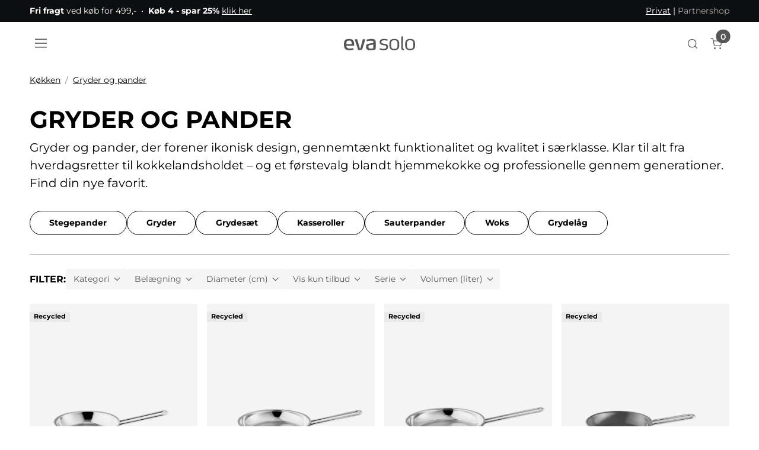

--- FILE ---
content_type: text/html; charset=utf-8
request_url: https://www.evasolo.com/da/koekken/gryder-og-pander
body_size: 24293
content:
	<!doctype html>
	<html lang="da">
	<head>
		<!-- v1.25.0
 -->
		<meta charset="utf-8">
		<meta name="viewport" content="height=device-height, width=device-width, initial-scale=1.0">
		<link rel="shortcut icon" href="/Files/Templates/Designs/Swift/Assets/Images/eva-solo-favicon.svg">
		<link rel="apple-touch-icon" href="/Files/Templates/Designs/Swift/Assets/Images/apple-touch-icon.png">
		<meta property="og:image" content="https://www.evasolo.com/Files/Images/2024xx_2025xx_evatrio_stainless-steel.jpg">
<base href="https://www.evasolo.com/">
<meta name="description" content="Hos Eva Solo kan du altid finde et stort udvalg af Eva Trio gryder og pander. Find din favorit her p&#229; siden, og f&#229; billig og hurtig levering samt fri retur.">
<meta property="og:title" content="Eva Solo gryder og pander | Find et stort udvalg hos Eva Solo">
<meta property="og:image:secure_url" content="https://www.evasolo.com/Files/Images/2024xx_2025xx_evatrio_stainless-steel.jpg">
<link rel="canonical" href="https://www.evasolo.com/da/koekken/gryder-og-pander">
<meta property="og:description" content="Hos Eva Solo kan du altid finde et stort udvalg af Eva Trio gryder og pander. Find din favorit her på siden, og få billig og hurtig levering samt fri retur.">
							<link rel="alternate" hreflang="en-GB" href="https://www.evasolo.com/gb/kitchen/pots-pans">
							<link rel="alternate" hreflang="x-default" href="https://www.evasolo.com/en/kitchen/pots-pans">
							<link rel="alternate" hreflang="da-DK" href="https://www.evasolo.com/da/koekken/gryder-og-pander">
							<link rel="alternate" hreflang="de" href="https://www.evasolo.com/de/kuche/toepfe-pfannen">
							<link rel="alternate" hreflang="sv-SE" href="https://www.evasolo.com/sv/koek/grytor-stekpannor">
							<link rel="alternate" hreflang="no-NO" href="https://www.evasolo.com/no/kjoekken/gryter-panner">
							<link rel="alternate" hreflang="fr-FR" href="https://www.evasolo.com/fr/cuisine/marmites-et-poeles">
		<title>Eva Solo gryder og pander | Find et stort udvalg hos Eva Solo</title>
		<link href="/Files/Templates/Designs/Swift/Assets/css/styles.css?639016645484991655" rel="stylesheet" media="all" type="text/css">
			<style>
				@media ( min-width: 1600px ) {
					.container-xxl,
					.container-xl,
					.container-lg,
					.container-md,
					.container-sm,
					.container {
						max-width: 1520px;
					}
				}
			</style>
				<style>
					@media ( min-width: 1920px ) {
						.container-xxl,
						.container-xl,
						.container-lg,
						.container-md,
						.container-sm,
						.container {
							max-width: 1820px;
						}
					}
				</style>
		<link href="/Files/Templates/Designs/Swift/_parsed/Swift_css/Swift_styles_21.min.css?639008811213330000" rel="stylesheet" media="all" type="text/css" data-last-modified-content="09-12-2025 12:45:21">
		<script src="/Files/Templates/Designs/Swift/Assets/js/scripts.js?639016645492234226"></script>
		<script type="module">
			swift.Scroll.hideHeadersOnScroll();
			swift.Scroll.handleAlternativeTheme();
			//Only load if AOS
			const aosColumns = document.querySelectorAll('[data-aos]');
			if (aosColumns.length > 0) {
				swift.AssetLoader.Load('/Files/Templates/Designs/Swift/Assets/js/aos.js?639016645492234226', 'js');
				document.addEventListener('load.swift.assetloader', function () {
					AOS.init({ duration: 400, delay: 100, easing: 'ease-in-out', mirror: false, disable: window.matchMedia('(prefers-reduced-motion: reduce)') });
				});
			}
		</script>
			<script>
				(function(w,d,s,l,i){w[l]=w[l]||[];w[l].push({'gtm.start':
				new Date().getTime(),event:'gtm.js'});var f=d.getElementsByTagName(s)[0],
				j=d.createElement(s),dl=l!='dataLayer'?'&l='+l:'';j.async=true;j.src=
				'https://www.googletagmanager.com/gtm.js?id='+i+dl;f.parentNode.insertBefore(j,f);
				})(window, document, 'script', 'dataLayer', 'GTM-MGJ5CT7');
				function gtag() { dataLayer.push(arguments); }
			</script>
			<!-- Clerk.io -->
			<script>var clerk_publickey = "iqpK93kGjIwzqsrycuIvdTWRZqPDE4L3"; var clerk_visitor = "3ftvctft0rx45ut5qxt2zihn";</script>
			<!-- End Clerk.io -->
		<!-- GTM -->
		<script>var gtm_culture = "DA";</script>
		<!-- End GTM -->
			<!-- Start ProfitMetrics - Script -->
			<script>window.profitMetrics = { pid: "EC88B261FA38B869", emailInputSelector: "#EcomOrderCustomerEmail" }</script>
			<script src="https://cdn1.profitmetrics.io/EC88B261FA38B869/bundle.js" defer></script>
			<!-- End ProfitMetrics - Script -->
<!-- Start VWO Async SmartCode -->
<link rel="preconnect" href="https://dev.visualwebsiteoptimizer.com" />
<script type='text/javascript' id='vwoCode'>
	window._vwo_code = window._vwo_code || (function () {
		var account_id = 728936,
			version = 1.5,
			settings_tolerance = 2000,
			library_tolerance = 2500,
			use_existing_jquery = false,
			is_spa = 1,
			hide_element = 'body',
			hide_element_style = 'opacity:0 !important;filter:alpha(opacity=0) !important;background:none !important',
			/* DO NOT EDIT BELOW THIS LINE */
			f = false, d = document, vwoCodeEl = d.querySelector('#vwoCode'), code = { use_existing_jquery: function () { return use_existing_jquery }, library_tolerance: function () { return library_tolerance }, hide_element_style: function () { return '{' + hide_element_style + '}' }, finish: function () { if (!f) { f = true; var e = d.getElementById('_vis_opt_path_hides'); if (e) e.parentNode.removeChild(e) } }, finished: function () { return f }, load: function (e) { var t = d.createElement('script'); t.fetchPriority = 'high'; t.src = e; t.type = 'text/javascript'; t.onerror = function () { _vwo_code.finish() }; d.getElementsByTagName('head')[0].appendChild(t) }, getVersion: function () { return version }, getMatchedCookies: function (e) { var t = []; if (document.cookie) { t = document.cookie.match(e) || [] } return t }, getCombinationCookie: function () { var e = code.getMatchedCookies(/(?:^|;)\s?(_vis_opt_exp_\d+_combi=[^;$]*)/gi); e = e.map(function (e) { try { var t = decodeURIComponent(e); if (!/_vis_opt_exp_\d+_combi=(?:\d+,?)+\s*$/.test(t)) { return '' } return t } catch (e) { return '' } }); var i = []; e.forEach(function (e) { var t = e.match(/([\d,]+)/g); t && i.push(t.join('-')) }); return i.join('|') }, init: function () { if (d.URL.indexOf('__vwo_disable__') > -1) return; window.settings_timer = setTimeout(function () { _vwo_code.finish() }, settings_tolerance); var e = d.createElement('style'), t = hide_element ? hide_element + '{' + hide_element_style + '}' : '', i = d.getElementsByTagName('head')[0]; e.setAttribute('id', '_vis_opt_path_hides'); vwoCodeEl && e.setAttribute('nonce', vwoCodeEl.nonce); e.setAttribute('type', 'text/css'); if (e.styleSheet) e.styleSheet.cssText = t; else e.appendChild(d.createTextNode(t)); i.appendChild(e); var n = this.getCombinationCookie(); this.load('https://dev.visualwebsiteoptimizer.com/j.php?a=' + account_id + '&u=' + encodeURIComponent(d.URL) + '&f=' + +is_spa + '&vn=' + version + (n ? '&c=' + n : '')); return settings_timer } }; window._vwo_settings_timer = code.init(); return code;
	}());
</script>
<!-- End VWO Async SmartCode -->
	</head>
	<body class="brand  theme black-text" id="page7312">
			<noscript>
				<iframe src="https://www.googletagmanager.com/ns.html?id=GTM-MGJ5CT7"
						height="0" width="0" style="display:none;visibility:hidden"></iframe>
			</noscript>
			<header class="page-header sticky-top top-0" id="page-header-desktop">
		<div class="py-0   theme black js-hide-on-scroll  item_swift_3columnsflex" >
			<div class="container-xl">
				<div class="d-flex flex-row gap-3 align-items-center">
					<div class="col flex-grow-1">
	<div class="py-2 fs-7 text-start  item_swift_textbanner">
		<div id="104100" class="user-select-none" style="scroll-margin-top:var(--header-height,150px)"></div>
<strong>Fri fragt</strong> ved køb for 499,-&nbsp;&nbsp;•&nbsp;&nbsp;<strong>Køb 4 - spar 25%</strong> <a href="/da/koeb-4-spar-25">klik her</a>	</div>
					</div>
					<div class="col flex-grow-0">
					</div>
					<div class="col flex-grow-1">
	<div class="py-2 fs-7 text-end  item_swift_textbanner">
		<div id="103969" class="user-select-none" style="scroll-margin-top:var(--header-height,150px)"></div>
<span style="text-decoration: underline;">Privat</span> | <a href="https://partnershop.evasolo.com/" style="color: #aaaaaa; text-decoration: none; hover.text-decoration: underline;" target="_blank">Partnershop</a>	</div>
					</div>
				</div>
			</div>
		</div>
		<div class="py-3  theme theme-white  item_swift_6columnsflex" >
			<div class="container-xl">
				<div class="d-flex flex-row gap-3 align-items-center">
					<div class="col flex-grow-0">
<div class="nav-wrapper d-flex justify-content-start item_custom_swift_offcanvasnavigation">
	<button class="btn lh-1 p-2 text-reset" type="button" data-bs-toggle="offcanvas" data-bs-target="#navigation_81875" aria-controls="navigation_81875" aria-label="Navigation åbne knap">
		<span class="d-flex gap-2 align-items-center flex-row">
						<span class="icon-3 pe-none">
							<svg xmlns="http://www.w3.org/2000/svg" width="18" height="13.5" viewBox="0 0 18 13.5">
	<g transform="translate(-4609.485 -2123.25)">
		<line x2="18" transform="translate(4609.485 2130)" fill="none" stroke="currentColor" stroke-width="1.5" />
		<line x2="18" transform="translate(4609.485 2124)" fill="none" stroke="currentColor" stroke-width="1.5" />
		<line x2="18" transform="translate(4609.485 2136)" fill="none" stroke="currentColor" stroke-width="1.5" />
	</g>
</svg>
						</span>
		</span>
	</button>
</div>
					</div>
					<div class="col flex-grow-0">
					</div>
					<div class="col flex-grow-1">
<figure class="m-0 d-flex justify-content-center item_swift_logo">
	<div id="81827" class="user-select-none" style="scroll-margin-top:var(--header-height,150px)"></div>
		<a href="/da/" class="text-decoration-none" aria-label="Logo">
			<div class="icon-auto" style="width: 120px">
				<?xml version="1.0" encoding="utf-8"?>
<!-- Generator: Adobe Illustrator 26.3.1, SVG Export Plug-In . SVG Version: 6.00 Build 0)  -->
<svg version="1.1" id="Logo" xmlns="http://www.w3.org/2000/svg" xmlns:xlink="http://www.w3.org/1999/xlink" x="0px" y="0px"
	 width="566.9px" height="111.6px" viewBox="0 0 566.9 111.6" enable-background="new 0 0 566.9 111.6" xml:space="preserve">
	 <style>
		.logo-fill {
		fill: currentColor
		}
	</style>
<g>
	<path class="logo-fill" d="M81.1,72.8c0,1.5-1,3.1-2.9,3.1H19.4c0.2,8,2.2,12.6,6.3,16.4c4.7,4.4,11.7,5.9,21.8,5.9
		c10.7,0,17.9-2.3,24.2-3.9c0.3-0.2,0.7-0.2,0.8-0.2c1,0,1.7,0.5,2.2,2l2,7.5c0.2,0.2,0.2,0.5,0.2,0.7c0,1.1-0.8,1.8-1.9,2.3
		c-6.3,2.4-17.6,5.1-30.1,5.1c-33.1,0-45-13.6-45-44.9c0-29.7,7.8-45.4,40.9-45.4c17.2,0,27.5,4.6,33.5,13.1
		c5.4,7.4,6.9,17.7,6.9,30.5C81.3,67.1,81.3,70.4,81.1,72.8 M60.3,47.4c-2.5-9.7-8.1-12.8-19.4-12.8c-12.3,0-17.7,3.3-19.9,12.4
		c-1.3,5.1-1.3,10.5-1.5,16.1L61.9,63C61.9,57.4,61.7,52.4,60.3,47.4"/>
	<path class="logo-fill" d="M145.1,106.9c-0.5,1.6-1.7,2.6-3.4,2.6H116c-1.7,0-2.9-1-3.4-2.6L86.6,27c0-0.3-0.2-0.7-0.2-1
		c0-1.3,1-2.5,2.4-2.5h14.4c2,0,2.7,0.8,3.2,2.5l20.4,71.3h4.4L149.5,26c0.5-1.6,1.5-2.5,3.4-2.5h14.7c1.5,0,2.7,1,2.7,2.5
		c0,0.2-0.2,0.5-0.2,0.6L145.1,106.9z"/>
	<path class="logo-fill" d="M238.4,109.4c-5.6,1.3-13.5,2.3-22.8,2.3c-16.9,0-40.1-1.3-40.1-27.5c0-21.5,13.2-23.3,28-25.7l30.8-4.9
		v-6.1c0-4.9-0.3-8.5-5.2-10.5c-2.9-1.1-7.3-1.6-13.9-1.6c-12.2,0-24.2,3.3-29.9,4.6c-0.3,0-0.7,0.2-1.2,0.2c-0.7,0-1.5-0.3-1.7-1.3
		l-2-9.2v-0.5c0-1.5,1-2,1.9-2.3c4.7-1.6,19.8-5.4,36.3-5.4c12,0,19.9,1.6,25.2,4.4c8.8,4.7,9.6,12.5,9.6,21.1v45.4
		C253.4,104.3,250.1,106.7,238.4,109.4 M234.3,66.4l-24.8,3.9c-7.3,1.1-14.4,1.8-14.4,13.4c0,14.1,11.8,15,21,15
		c6.9,0,13.4-1,18.3-2.6V66.4z"/>
	<path class="logo-fill" d="M314.8,111.6c-14.9,0-27.7-4.8-29.9-5.6c-0.7-0.3-1.3-0.7-1.3-1.6v-0.5l1.7-6.4c0.2-0.8,0.7-1.5,1.9-1.5
		h0.8c1.3,0.5,13.3,4.7,27.2,4.7c14.4,0,22.6-4.4,22.6-14.4c0-13.6-10.8-13.1-24-15.1c-8.3-1.3-29.4-2.8-29.4-24.4
		c0-21.1,19.4-25.6,34.3-25.6c14.5,0,25.7,3,27.5,3.4c1.2,0.2,1.7,1,1.7,1.8V27l-1.2,7.2c-0.2,1-0.8,1.3-1.5,1.3h-0.3
		c-2.4-0.3-14.9-3.1-24.8-3.1c-12.2,0-22.3,3.3-22.3,13.6c0,11.1,11.5,12.5,22,13.8c15.2,2,31.6,3.1,31.6,25.4
		C351.3,106.4,334.4,111.6,314.8,111.6"/>
	<path class="logo-fill" d="M401.5,111.6c-35.3,0-39.5-20.5-39.5-45c0-24.7,4.2-45.2,39.5-45.2c35.5,0,39.6,20.5,39.6,45.2
		C441,91.2,437,111.6,401.5,111.6 M401.5,31.9C377,31.9,376,45.8,376,66.6c0,20.6,1,34.6,25.5,34.6c24.5,0,25.5-13.9,25.5-34.6
		C427,45.8,426,31.9,401.5,31.9"/>
	<path class="logo-fill" d="M527.4,111.6c-35.3,0-39.5-20.5-39.5-45c0-24.7,4.2-45.2,39.5-45.2c35.5,0,39.5,20.5,39.5,45.2
		C566.9,91.2,562.9,111.6,527.4,111.6 M527.4,31.9c-24.5,0-25.5,13.9-25.5,34.7c0,20.6,1,34.6,25.5,34.6c24.5,0,25.5-13.9,25.5-34.6
		C552.9,45.8,551.9,31.9,527.4,31.9"/>
	<path class="logo-fill" d="M475.4,100.5l0.9,0.1c0.6,0.1,1.1,0.3,1.2,1.4l0.6,6.6c0,0.4,0.1,0.6,0.1,0.8c-0.1,1.3-1.4,1.6-1.9,1.7
		c-0.7,0-1.7,0.1-2.4,0.1c-10.1,0-16.9-4.8-16.9-16.9v-90c0-1.3,0.9-1.8,2-2l9.1-2.3l0.5,0c1.2,0,1.7,1.1,1.7,2.1V94
		C470.2,98.5,472.7,100,475.4,100.5"/>
</g>
</svg>
			</div>
		</a>
</figure>
					</div>
					<div class="col flex-grow-0">
<div class="nav-wrapper item_swift_navigation">
<nav class="d-flex py-0 flex-row justify-content-end text-end">
	<ul class="nav flex-nowrap flex-row">
	</ul>
</nav>
</div>
					</div>
					<div class="col flex-grow-0">
<div class="d-flex align-items-center h-100 my-auto search-modal custom-icon-only justify-content-center  item_swift_searchfield">
		<button type="button" role="button" class="p-2 bg-transparent border-0 text-reset">
			<span class="icon-3" aria-hidden="true">
				<svg xmlns="http://www.w3.org/2000/svg" width="24" height="24" viewBox="0 0 24 24" fill="none" stroke="currentColor" stroke-width="1.5" stroke-linecap="round" stroke-linejoin="round" class="feather feather-search"><circle cx="11" cy="11" r="8"></circle><line x1="21" y1="21" x2="16.65" y2="16.65"></line></svg>
			</span>
			<span class="visually-hidden">Open search modal</span>
		</button>
</div>
					</div>
					<div class="col flex-grow-0">
<div class="nav-wrapper item_swift_navigation">
<nav class="d-flex py-0 flex-row justify-content-end text-end">
	<ul class="nav flex-nowrap flex-row">
				<li class="nav-item">
						<a href="/da/cart" class="nav-link text-nowrap text-decoration-underline-hover fs-6 fw-normal text-regular"   id="Navigation_Page_Desktop_7345_81835">
						<span class="visually-hidden">Cart</span>
						<span class="js-cart-qty mini-cart-quantity" >0</span>							<span class="icon-3"><svg xmlns="http://www.w3.org/2000/svg" width="24" height="24" viewBox="0 0 24 24" fill="none" stroke="currentColor" stroke-width="1.5" stroke-linecap="round" stroke-linejoin="round" class="feather feather-shopping-cart"><circle cx="9" cy="21" r="1"></circle><circle cx="20" cy="21" r="1"></circle><path d="M1 1h4l2.68 13.39a2 2 0 0 0 2 1.61h9.72a2 2 0 0 0 2-1.61L23 6H6"></path></svg></span>
						</a>
				</li>
	</ul>
</nav>
</div>
					</div>
				</div>
			</div>
		</div>
			</header>
		<div data-intersect></div>
		<main id="content" >
	<div class=" item_swift_productlist" >
		<div class="py-0 py-lg-0 theme theme-light  item_swift_1columnfull" >
			<div class="container-xl">
				<div class="grid grid-1">
					<div class="g-col" data-col-size="12"  style="--bs-columns:12">
<div class="item_swift_productcatalogapp">
</div>
					</div>
				</div>
			</div>
		</div>
		<div class="py-3 py-lg-3  item_swift_1columnfull" >
			<div class="container-xl">
				<div class="grid grid-1">
					<div class="g-col" data-col-size="12"  style="--bs-columns:12">
	<ol class="breadcrumb small mb-0 menu_breadcrumb">
						<li class="breadcrumb-item">
							<a href="/da/koekken">
								Køkken
							</a>
						</li>
						<li class="breadcrumb-item">
							<a href="/da/koekken/gryder-og-pander">
								Gryder og pander
							</a>
						</li>
	</ol>
					</div>
				</div>
			</div>
		</div>
		<div class="py-3 py-lg-3  item_swift_1columnfull" >
			<div class="container-xl">
				<div class="grid grid-1">
					<div class="g-col" data-col-size="12"  style="--bs-columns:12">
		<div class="h-100 p-0 item_swift_productlistinfo">
			<div class="text-start  w-100 my-auto">
					<h1 class="h1">Gryder og pander</h1>
					<div class="fs-5">
						<p>Gryder og pander, der forener ikonisk design, gennemt&aelig;nkt funktionalitet og kvalitet i s&aelig;rklasse. Klar til alt fra hverdagsretter til kokkelandsholdet &ndash; og et f&oslash;rstevalg blandt hjemmekokke og professionelle gennem generationer. Find din nye favorit.</p>
					</div>
			</div>
		</div>
					</div>
				</div>
			</div>
		</div>
		<div class="py-0 pb-lg-5 pt-lg-0  item_swift_1columnfull" >
			<div class="container-xl">
				<div class="grid grid-1">
					<div class="g-col" data-col-size="12"  style="--bs-columns:12">
					<nav class="d-flex flex-wrap gap-3 align-items-center  justify-content-start overflow-x-auto pb-2 pb-lg-0" aria-label="Produktgrupper">
								<a href="/da/koekken/gryder-og-pander/stegepander" tabindex="-1" class="btn btn-secondary rounded-pill ">
									<div class="d-flex flex-row align-items-center">
										<div class="fs-7 text-center text-nowrap">
											Stegepander
										</div>
									</div>
								</a>
								<a href="/da/koekken/gryder-og-pander/gryder" tabindex="-1" class="btn btn-secondary rounded-pill ">
									<div class="d-flex flex-row align-items-center">
										<div class="fs-7 text-center text-nowrap">
											Gryder
										</div>
									</div>
								</a>
								<a href="/da/koekken/gryder-og-pander/grydesaet" tabindex="-1" class="btn btn-secondary rounded-pill ">
									<div class="d-flex flex-row align-items-center">
										<div class="fs-7 text-center text-nowrap">
											Grydesæt
										</div>
									</div>
								</a>
								<a href="/da/koekken/gryder-og-pander/kasseroller" tabindex="-1" class="btn btn-secondary rounded-pill ">
									<div class="d-flex flex-row align-items-center">
										<div class="fs-7 text-center text-nowrap">
											Kasseroller
										</div>
									</div>
								</a>
								<a href="/da/koekken/gryder-og-pander/sauterpander" tabindex="-1" class="btn btn-secondary rounded-pill ">
									<div class="d-flex flex-row align-items-center">
										<div class="fs-7 text-center text-nowrap">
											Sauterpander
										</div>
									</div>
								</a>
								<a href="/da/koekken/gryder-og-pander/woks" tabindex="-1" class="btn btn-secondary rounded-pill ">
									<div class="d-flex flex-row align-items-center">
										<div class="fs-7 text-center text-nowrap">
											Woks
										</div>
									</div>
								</a>
								<a href="/da/koekken/gryder-og-pander/grydelaag" tabindex="-1" class="btn btn-secondary rounded-pill ">
									<div class="d-flex flex-row align-items-center">
										<div class="fs-7 text-center text-nowrap">
											Grydelåg
										</div>
									</div>
								</a>
					</nav>
					</div>
				</div>
			</div>
		</div>
		<div class="py-3 py-lg-3  item_swift_1columnfull" >
			<div class="container-xl">
				<div class="grid grid-1">
					<div class="g-col" data-col-size="12"  style="--bs-columns:12">
<hr class="hr-custom" />
					</div>
				</div>
			</div>
		</div>
		<div class="py-0     item_swift_2columnsflex" >
			<div class="container-xl">
				<div class="d-flex flex-row gap-3 align-items-center">
					<div class="col flex-grow-0">
<div class="h-100 p-0  item_swift_sectionheader">
	<div id="96407" class="user-select-none" style="scroll-margin-top:var(--header-height,150px)"></div>
	<div class="d-flex flex-column h-100">
		<h2 class="h4 text-inherit opacity-100 mw-75ch d-inline-block m-0">Filter:</h2>	</div>
</div>
					</div>
					<div class="col flex-grow-1">
		<div class="  px-0 py-2 h-100">
			<form method="post" action="https://www.evasolo.com/da/koekken/gryder-og-pander?GroupID=GROUP234&LayoutTemplate=Designs/Swift/Swift_PageClean.cshtml" data-response-target-element="content" id="FacetsForm_Desktop_76732" class="d-none d-lg-flex gap-3 flex-row flex-wrap item_swift_productlistfacets">
	<input type="hidden" name="PageSize" value="24">
						<div class=" js-facets-selector">
							<button class="btn  theme light dropdown-toggle" type="button" id="FacetGroup_Category_desktop_76732" data-bs-toggle="dropdown" aria-expanded="false">
								Kategori
							</button>
							<div class="dropdown-menu p-3  theme light" aria-labelledby="FacetGroup_Category_desktop_76732" style="min-width: 280px">
	<label class="form-check mt-1" >
		<input type="checkbox" onclick="swift.ProductList.Update(event)" class="form-check-input" name="Category" value="[Grydelåg]" data-filter-value="Grydel&#229;g" >
		<span class="form-check-label d-flex align-items-center">
			<span class="flex-fill">Grydelåg </span>
				<small class="opacity-85">16</small>
		</span>
	</label>
	<label class="form-check mt-1" >
		<input type="checkbox" onclick="swift.ProductList.Update(event)" class="form-check-input" name="Category" value="[Gryder]" data-filter-value="Gryder" >
		<span class="form-check-label d-flex align-items-center">
			<span class="flex-fill">Gryder </span>
				<small class="opacity-85">32</small>
		</span>
	</label>
	<label class="form-check mt-1" >
		<input type="checkbox" onclick="swift.ProductList.Update(event)" class="form-check-input" name="Category" value="[Grydesæt]" data-filter-value="Grydes&#230;t" >
		<span class="form-check-label d-flex align-items-center">
			<span class="flex-fill">Grydesæt </span>
				<small class="opacity-85">14</small>
		</span>
	</label>
	<label class="form-check mt-1" >
		<input type="checkbox" onclick="swift.ProductList.Update(event)" class="form-check-input" name="Category" value="[Kasseroller]" data-filter-value="Kasseroller" >
		<span class="form-check-label d-flex align-items-center">
			<span class="flex-fill">Kasseroller </span>
				<small class="opacity-85">17</small>
		</span>
	</label>
	<label class="form-check mt-1" >
		<input type="checkbox" onclick="swift.ProductList.Update(event)" class="form-check-input" name="Category" value="[Sauterpander]" data-filter-value="Sauterpander" >
		<span class="form-check-label d-flex align-items-center">
			<span class="flex-fill">Sauterpander </span>
				<small class="opacity-85">15</small>
		</span>
	</label>
	<label class="form-check mt-1" >
		<input type="checkbox" onclick="swift.ProductList.Update(event)" class="form-check-input" name="Category" value="[Stegepander]" data-filter-value="Stegepander" >
		<span class="form-check-label d-flex align-items-center">
			<span class="flex-fill">Stegepander </span>
				<small class="opacity-85">40</small>
		</span>
	</label>
	<label class="form-check mt-1" >
		<input type="checkbox" onclick="swift.ProductList.Update(event)" class="form-check-input" name="Category" value="[Woks]" data-filter-value="Woks" >
		<span class="form-check-label d-flex align-items-center">
			<span class="flex-fill">Woks </span>
				<small class="opacity-85">5</small>
		</span>
	</label>
							</div>
						</div>
						<div class=" js-facets-selector">
							<button class="btn  theme light dropdown-toggle" type="button" id="FacetGroup_Coating_desktop_76732" data-bs-toggle="dropdown" aria-expanded="false">
								Belægning
							</button>
							<div class="dropdown-menu p-3  theme light" aria-labelledby="FacetGroup_Coating_desktop_76732" style="min-width: 280px">
	<label class="form-check mt-1" >
		<input type="checkbox" onclick="swift.ProductList.Update(event)" class="form-check-input" name="Coating" value="[Ceramic Slip-Let®]" data-filter-value="Ceramic Slip-Let&#174;" >
		<span class="form-check-label d-flex align-items-center">
			<span class="flex-fill">Ceramic Slip-Let® </span>
				<small class="opacity-85">44</small>
		</span>
	</label>
	<label class="form-check mt-1" >
		<input type="checkbox" onclick="swift.ProductList.Update(event)" class="form-check-input" name="Coating" value="[Mosaic Ceramic Slip-Let®]" data-filter-value="Mosaic Ceramic Slip-Let&#174;" >
		<span class="form-check-label d-flex align-items-center">
			<span class="flex-fill">Mosaic Ceramic Slip-Let® </span>
				<small class="opacity-85">17</small>
		</span>
	</label>
	<label class="form-check mt-1" >
		<input type="checkbox" onclick="swift.ProductList.Update(event)" class="form-check-input" name="Coating" value="[Slip-Let®]" data-filter-value="Slip-Let&#174;" >
		<span class="form-check-label d-flex align-items-center">
			<span class="flex-fill">Slip-Let® </span>
				<small class="opacity-85">17</small>
		</span>
	</label>
	<label class="form-check mt-1" >
		<input type="checkbox" onclick="swift.ProductList.Update(event)" class="form-check-input" name="Coating" value="[Titanium Slip-Let®]" data-filter-value="Titanium Slip-Let&#174;" >
		<span class="form-check-label d-flex align-items-center">
			<span class="flex-fill">Titanium Slip-Let® </span>
				<small class="opacity-85">3</small>
		</span>
	</label>
							</div>
						</div>
						<div class=" js-facets-selector">
							<button class="btn  theme light dropdown-toggle" type="button" id="FacetGroup_Diameter(cm)_desktop_76732" data-bs-toggle="dropdown" aria-expanded="false">
								Diameter (cm)
							</button>
							<div class="dropdown-menu p-3  theme light" aria-labelledby="FacetGroup_Diameter(cm)_desktop_76732" style="min-width: 280px">
	<label class="form-check mt-1" >
		<input type="checkbox" onclick="swift.ProductList.Update(event)" class="form-check-input" name="Diameter" value="[0]" data-filter-value="0" >
		<span class="form-check-label d-flex align-items-center">
			<span class="flex-fill">0 </span>
				<small class="opacity-85">14</small>
		</span>
	</label>
	<label class="form-check mt-1" >
		<input type="checkbox" onclick="swift.ProductList.Update(event)" class="form-check-input" name="Diameter" value="[13]" data-filter-value="13" >
		<span class="form-check-label d-flex align-items-center">
			<span class="flex-fill">13 </span>
				<small class="opacity-85">9</small>
		</span>
	</label>
	<label class="form-check mt-1" >
		<input type="checkbox" onclick="swift.ProductList.Update(event)" class="form-check-input" name="Diameter" value="[16]" data-filter-value="16" >
		<span class="form-check-label d-flex align-items-center">
			<span class="flex-fill">16 </span>
				<small class="opacity-85">21</small>
		</span>
	</label>
	<label class="form-check mt-1" >
		<input type="checkbox" onclick="swift.ProductList.Update(event)" class="form-check-input" name="Diameter" value="[20]" data-filter-value="20" >
		<span class="form-check-label d-flex align-items-center">
			<span class="flex-fill">20 </span>
				<small class="opacity-85">26</small>
		</span>
	</label>
	<label class="form-check mt-1" >
		<input type="checkbox" onclick="swift.ProductList.Update(event)" class="form-check-input" name="Diameter" value="[24]" data-filter-value="24" >
		<span class="form-check-label d-flex align-items-center">
			<span class="flex-fill">24 </span>
				<small class="opacity-85">43</small>
		</span>
	</label>
	<label class="form-check mt-1" >
		<input type="checkbox" onclick="swift.ProductList.Update(event)" class="form-check-input" name="Diameter" value="[26]" data-filter-value="26" >
		<span class="form-check-label d-flex align-items-center">
			<span class="flex-fill">26 </span>
				<small class="opacity-85">1</small>
		</span>
	</label>
	<label class="form-check mt-1" >
		<input type="checkbox" onclick="swift.ProductList.Update(event)" class="form-check-input" name="Diameter" value="[26,5]" data-filter-value="26,5" >
		<span class="form-check-label d-flex align-items-center">
			<span class="flex-fill">26,5 </span>
				<small class="opacity-85">1</small>
		</span>
	</label>
	<label class="form-check mt-1" >
		<input type="checkbox" onclick="swift.ProductList.Update(event)" class="form-check-input" name="Diameter" value="[28]" data-filter-value="28" >
		<span class="form-check-label d-flex align-items-center">
			<span class="flex-fill">28 </span>
				<small class="opacity-85">17</small>
		</span>
	</label>
	<label class="form-check mt-1" >
		<input type="checkbox" onclick="swift.ProductList.Update(event)" class="form-check-input" name="Diameter" value="[30]" data-filter-value="30" >
		<span class="form-check-label d-flex align-items-center">
			<span class="flex-fill">30 </span>
				<small class="opacity-85">3</small>
		</span>
	</label>
	<label class="form-check mt-1" >
		<input type="checkbox" onclick="swift.ProductList.Update(event)" class="form-check-input" name="Diameter" value="[32]" data-filter-value="32" >
		<span class="form-check-label d-flex align-items-center">
			<span class="flex-fill">32 </span>
				<small class="opacity-85">7</small>
		</span>
	</label>
	<label class="form-check mt-1" >
		<input type="checkbox" onclick="swift.ProductList.Update(event)" class="form-check-input" name="Diameter" value="[9]" data-filter-value="9" >
		<span class="form-check-label d-flex align-items-center">
			<span class="flex-fill">9 </span>
				<small class="opacity-85">1</small>
		</span>
	</label>
							</div>
						</div>
							<div class=" js-facets-selector">
								<button class="btn  theme light dropdown-toggle" type="button" id="FacetGroup_OnSale_desktop_76732" data-bs-toggle="dropdown" aria-expanded="false">
									Vis kun tilbud
								</button>
								<div class="dropdown-menu p-3  theme light" aria-labelledby="FacetGroup_OnSale_desktop_76732" style="min-width: 280px">
	<label class="form-check mt-1">
		<input type="checkbox" onclick="swift.ProductList.Update(event)" class="form-check-input" name="OnSale" value="True" data-filter-value="Ja" >
		<span class="form-check-label d-flex align-items-center">
			<span class="flex-fill">Ja </span>
				<small class="opacity-85">13</small>
		</span>
	</label>
								</div>
							</div>
						<div class=" js-facets-selector">
							<button class="btn  theme light dropdown-toggle" type="button" id="FacetGroup_Serie_desktop_76732" data-bs-toggle="dropdown" aria-expanded="false">
								Serie
							</button>
							<div class="dropdown-menu p-3  theme light" aria-labelledby="FacetGroup_Serie_desktop_76732" style="min-width: 280px">
	<label class="form-check mt-1" >
		<input type="checkbox" onclick="swift.ProductList.Update(event)" class="form-check-input" name="Serie" value="[Black line]" data-filter-value="Black line" >
		<span class="form-check-label d-flex align-items-center">
			<span class="flex-fill">Black line </span>
				<small class="opacity-85">10</small>
		</span>
	</label>
	<label class="form-check mt-1" >
		<input type="checkbox" onclick="swift.ProductList.Update(event)" class="form-check-input" name="Serie" value="[Cast iron]" data-filter-value="Cast iron" >
		<span class="form-check-label d-flex align-items-center">
			<span class="flex-fill">Cast iron </span>
				<small class="opacity-85">2</small>
		</span>
	</label>
	<label class="form-check mt-1" >
		<input type="checkbox" onclick="swift.ProductList.Update(event)" class="form-check-input" name="Serie" value="[Copper]" data-filter-value="Copper" >
		<span class="form-check-label d-flex align-items-center">
			<span class="flex-fill">Copper </span>
				<small class="opacity-85">6</small>
		</span>
	</label>
	<label class="form-check mt-1" >
		<input type="checkbox" onclick="swift.ProductList.Update(event)" class="form-check-input" name="Serie" value="[Dura line]" data-filter-value="Dura line" >
		<span class="form-check-label d-flex align-items-center">
			<span class="flex-fill">Dura line </span>
				<small class="opacity-85">2</small>
		</span>
	</label>
	<label class="form-check mt-1" >
		<input type="checkbox" onclick="swift.ProductList.Update(event)" class="form-check-input" name="Serie" value="[Grey line]" data-filter-value="Grey line" >
		<span class="form-check-label d-flex align-items-center">
			<span class="flex-fill">Grey line </span>
				<small class="opacity-85">10</small>
		</span>
	</label>
	<label class="form-check mt-1" >
		<input type="checkbox" onclick="swift.ProductList.Update(event)" class="form-check-input" name="Serie" value="[Multi]" data-filter-value="Multi" >
		<span class="form-check-label d-flex align-items-center">
			<span class="flex-fill">Multi </span>
				<small class="opacity-85">24</small>
		</span>
	</label>
	<label class="form-check mt-1" >
		<input type="checkbox" onclick="swift.ProductList.Update(event)" class="form-check-input" name="Serie" value="[Nordic kitchen]" data-filter-value="Nordic kitchen" >
		<span class="form-check-label d-flex align-items-center">
			<span class="flex-fill">Nordic kitchen </span>
				<small class="opacity-85">8</small>
		</span>
	</label>
	<label class="form-check mt-1" >
		<input type="checkbox" onclick="swift.ProductList.Update(event)" class="form-check-input" name="Serie" value="[Stainless steel]" data-filter-value="Stainless steel" >
		<span class="form-check-label d-flex align-items-center">
			<span class="flex-fill">Stainless steel </span>
				<small class="opacity-85">54</small>
		</span>
	</label>
	<label class="form-check mt-1" >
		<input type="checkbox" onclick="swift.ProductList.Update(event)" class="form-check-input" name="Serie" value="[Steel line]" data-filter-value="Steel line" >
		<span class="form-check-label d-flex align-items-center">
			<span class="flex-fill">Steel line </span>
				<small class="opacity-85">1</small>
		</span>
	</label>
	<label class="form-check mt-1" >
		<input type="checkbox" onclick="swift.ProductList.Update(event)" class="form-check-input" name="Serie" value="[White line]" data-filter-value="White line" >
		<span class="form-check-label d-flex align-items-center">
			<span class="flex-fill">White line </span>
				<small class="opacity-85">10</small>
		</span>
	</label>
							</div>
						</div>
						<div class=" js-facets-selector">
							<button class="btn  theme light dropdown-toggle" type="button" id="FacetGroup_Volumen(liter)_desktop_76732" data-bs-toggle="dropdown" aria-expanded="false">
								Volumen (liter)
							</button>
							<div class="dropdown-menu p-3  theme light" aria-labelledby="FacetGroup_Volumen(liter)_desktop_76732" style="min-width: 280px">
	<label class="form-check mt-1" >
		<input type="checkbox" onclick="swift.ProductList.Update(event)" class="form-check-input" name="Volume" value="[0]" data-filter-value="0" >
		<span class="form-check-label d-flex align-items-center">
			<span class="flex-fill">0 </span>
				<small class="opacity-85">78</small>
		</span>
	</label>
	<label class="form-check mt-1" >
		<input type="checkbox" onclick="swift.ProductList.Update(event)" class="form-check-input" name="Volume" value="[0,3]" data-filter-value="0,3" >
		<span class="form-check-label d-flex align-items-center">
			<span class="flex-fill">0,3 </span>
				<small class="opacity-85">1</small>
		</span>
	</label>
	<label class="form-check mt-1" >
		<input type="checkbox" onclick="swift.ProductList.Update(event)" class="form-check-input" name="Volume" value="[1]" data-filter-value="1" >
		<span class="form-check-label d-flex align-items-center">
			<span class="flex-fill">1 </span>
				<small class="opacity-85">1</small>
		</span>
	</label>
	<label class="form-check mt-1" >
		<input type="checkbox" onclick="swift.ProductList.Update(event)" class="form-check-input" name="Volume" value="[1,1]" data-filter-value="1,1" >
		<span class="form-check-label d-flex align-items-center">
			<span class="flex-fill">1,1 </span>
				<small class="opacity-85">6</small>
		</span>
	</label>
	<label class="form-check mt-1" >
		<input type="checkbox" onclick="swift.ProductList.Update(event)" class="form-check-input" name="Volume" value="[1,3]" data-filter-value="1,3" >
		<span class="form-check-label d-flex align-items-center">
			<span class="flex-fill">1,3 </span>
				<small class="opacity-85">1</small>
		</span>
	</label>
	<label class="form-check mt-1" >
		<input type="checkbox" onclick="swift.ProductList.Update(event)" class="form-check-input" name="Volume" value="[1,5]" data-filter-value="1,5" >
		<span class="form-check-label d-flex align-items-center">
			<span class="flex-fill">1,5 </span>
				<small class="opacity-85">2</small>
		</span>
	</label>
	<label class="form-check mt-1" >
		<input type="checkbox" onclick="swift.ProductList.Update(event)" class="form-check-input" name="Volume" value="[1,8]" data-filter-value="1,8" >
		<span class="form-check-label d-flex align-items-center">
			<span class="flex-fill">1,8 </span>
				<small class="opacity-85">7</small>
		</span>
	</label>
	<label class="form-check mt-1" >
		<input type="checkbox" onclick="swift.ProductList.Update(event)" class="form-check-input" name="Volume" value="[10]" data-filter-value="10" >
		<span class="form-check-label d-flex align-items-center">
			<span class="flex-fill">10 </span>
				<small class="opacity-85">1</small>
		</span>
	</label>
	<label class="form-check mt-1" >
		<input type="checkbox" onclick="swift.ProductList.Update(event)" class="form-check-input" name="Volume" value="[15]" data-filter-value="15" >
		<span class="form-check-label d-flex align-items-center">
			<span class="flex-fill">15 </span>
				<small class="opacity-85">1</small>
		</span>
	</label>
	<label class="form-check mt-1" >
		<input type="checkbox" onclick="swift.ProductList.Update(event)" class="form-check-input" name="Volume" value="[2]" data-filter-value="2" >
		<span class="form-check-label d-flex align-items-center">
			<span class="flex-fill">2 </span>
				<small class="opacity-85">1</small>
		</span>
	</label>
	<label class="form-check mt-1" >
		<input type="checkbox" onclick="swift.ProductList.Update(event)" class="form-check-input" name="Volume" value="[2,2]" data-filter-value="2,2" >
		<span class="form-check-label d-flex align-items-center">
			<span class="flex-fill">2,2 </span>
				<small class="opacity-85">4</small>
		</span>
	</label>
	<label class="form-check mt-1" >
		<input type="checkbox" onclick="swift.ProductList.Update(event)" class="form-check-input" name="Volume" value="[2,5]" data-filter-value="2,5" >
		<span class="form-check-label d-flex align-items-center">
			<span class="flex-fill">2,5 </span>
				<small class="opacity-85">3</small>
		</span>
	</label>
	<label class="form-check mt-1" >
		<input type="checkbox" onclick="swift.ProductList.Update(event)" class="form-check-input" name="Volume" value="[3]" data-filter-value="3" >
		<span class="form-check-label d-flex align-items-center">
			<span class="flex-fill">3 </span>
				<small class="opacity-85">6</small>
		</span>
	</label>
	<label class="form-check mt-1" >
		<input type="checkbox" onclick="swift.ProductList.Update(event)" class="form-check-input" name="Volume" value="[3,1]" data-filter-value="3,1" >
		<span class="form-check-label d-flex align-items-center">
			<span class="flex-fill">3,1 </span>
				<small class="opacity-85">1</small>
		</span>
	</label>
	<label class="form-check mt-1" >
		<input type="checkbox" onclick="swift.ProductList.Update(event)" class="form-check-input" name="Volume" value="[3,6]" data-filter-value="3,6" >
		<span class="form-check-label d-flex align-items-center">
			<span class="flex-fill">3,6 </span>
				<small class="opacity-85">4</small>
		</span>
	</label>
	<label class="form-check mt-1" >
		<input type="checkbox" onclick="swift.ProductList.Update(event)" class="form-check-input" name="Volume" value="[3,8]" data-filter-value="3,8" >
		<span class="form-check-label d-flex align-items-center">
			<span class="flex-fill">3,8 </span>
				<small class="opacity-85">3</small>
		</span>
	</label>
	<label class="form-check mt-1" >
		<input type="checkbox" onclick="swift.ProductList.Update(event)" class="form-check-input" name="Volume" value="[3,9]" data-filter-value="3,9" >
		<span class="form-check-label d-flex align-items-center">
			<span class="flex-fill">3,9 </span>
				<small class="opacity-85">1</small>
		</span>
	</label>
	<label class="form-check mt-1" >
		<input type="checkbox" onclick="swift.ProductList.Update(event)" class="form-check-input" name="Volume" value="[4]" data-filter-value="4" >
		<span class="form-check-label d-flex align-items-center">
			<span class="flex-fill">4 </span>
				<small class="opacity-85">1</small>
		</span>
	</label>
	<label class="form-check mt-1" >
		<input type="checkbox" onclick="swift.ProductList.Update(event)" class="form-check-input" name="Volume" value="[4,5]" data-filter-value="4,5" >
		<span class="form-check-label d-flex align-items-center">
			<span class="flex-fill">4,5 </span>
				<small class="opacity-85">2</small>
		</span>
	</label>
	<label class="form-check mt-1" >
		<input type="checkbox" onclick="swift.ProductList.Update(event)" class="form-check-input" name="Volume" value="[4,8]" data-filter-value="4,8" >
		<span class="form-check-label d-flex align-items-center">
			<span class="flex-fill">4,8 </span>
				<small class="opacity-85">7</small>
		</span>
	</label>
	<label class="form-check mt-1" >
		<input type="checkbox" onclick="swift.ProductList.Update(event)" class="form-check-input" name="Volume" value="[5]" data-filter-value="5" >
		<span class="form-check-label d-flex align-items-center">
			<span class="flex-fill">5 </span>
				<small class="opacity-85">5</small>
		</span>
	</label>
	<label class="form-check mt-1" >
		<input type="checkbox" onclick="swift.ProductList.Update(event)" class="form-check-input" name="Volume" value="[6,5]" data-filter-value="6,5" >
		<span class="form-check-label d-flex align-items-center">
			<span class="flex-fill">6,5 </span>
				<small class="opacity-85">3</small>
		</span>
	</label>
	<label class="form-check mt-1" >
		<input type="checkbox" onclick="swift.ProductList.Update(event)" class="form-check-input" name="Volume" value="[7]" data-filter-value="7" >
		<span class="form-check-label d-flex align-items-center">
			<span class="flex-fill">7 </span>
				<small class="opacity-85">2</small>
		</span>
	</label>
	<label class="form-check mt-1" >
		<input type="checkbox" onclick="swift.ProductList.Update(event)" class="form-check-input" name="Volume" value="[8]" data-filter-value="8" >
		<span class="form-check-label d-flex align-items-center">
			<span class="flex-fill">8 </span>
				<small class="opacity-85">1</small>
		</span>
	</label>
	<label class="form-check mt-1" >
		<input type="checkbox" onclick="swift.ProductList.Update(event)" class="form-check-input" name="Volume" value="[9]" data-filter-value="9" >
		<span class="form-check-label d-flex align-items-center">
			<span class="flex-fill">9 </span>
				<small class="opacity-85">1</small>
		</span>
	</label>
							</div>
						</div>
			</form>
		</div>
	<div class="d-block d-lg-none mt-lg-0  px-0 py-2 FacetsForm_Mobile_swift_productlistfacets_76732">
		<button type="button" class="btn btn-primary w-100" data-bs-toggle="modal" data-bs-target="#FacetsModal">
			<span class="d-flex align-items-center">
				<span class="flex-grow-1 text-start">
					Filter 
				</span>
				<span class="icon-2">
					<svg xmlns="http://www.w3.org/2000/svg" width="24" height="24" viewBox="0 0 24 24" fill="none" stroke="currentColor" stroke-width="1.5" stroke-linecap="round" stroke-linejoin="round" class="feather feather-sliders"><line x1="4" y1="21" x2="4" y2="14"></line><line x1="4" y1="10" x2="4" y2="3"></line><line x1="12" y1="21" x2="12" y2="12"></line><line x1="12" y1="8" x2="12" y2="3"></line><line x1="20" y1="21" x2="20" y2="16"></line><line x1="20" y1="12" x2="20" y2="3"></line><line x1="1" y1="14" x2="7" y2="14"></line><line x1="9" y1="8" x2="15" y2="8"></line><line x1="17" y1="16" x2="23" y2="16"></line></svg>
				</span>
			</span>
		</button>
		<form method="post" action="https://www.evasolo.com/da/koekken/gryder-og-pander?GroupID=GROUP234&LayoutTemplate=Designs/Swift/Swift_PageClean.cshtml" data-response-target-element="content" class="modal" id="FacetsModal" tabindex="-1" aria-hidden="false">
			<div class="modal-dialog modal-fullscreen">
				<div class="modal-content">
					<div class="modal-header theme light">
						<h5 class="modal-title">Filtre og sortering</h5>
						<button type="button" class="btn-close" data-bs-dismiss="modal" aria-label="Close" onclick="document.querySelector('body').style = ''"></button>
					</div>
					<div class="modal-body theme light">
	<input type="hidden" name="PageSize" value="24">
						<div class="border-bottom px-0 py-2">
							<div class="d-flex" data-bs-toggle="collapse" data-bs-target="#FacetGroup_category_mobile_76732" role="button" aria-expanded="true" aria-controls="FacetGroup_category_mobile_76732">
								<h2 class="opacity-85 m-0 flex-fill h6 my-2">Kategori</h2>
								<div class="my-auto collapse-chevron-icon"></div>
							</div>
							<div class="collapse show" id="FacetGroup_category_mobile_76732">
	<label class="form-check mt-1" >
		<input type="checkbox" onclick="swift.ProductList.Update(event)" class="form-check-input" name="Category" value="[Grydelåg]" data-filter-value="Grydel&#229;g" >
		<span class="form-check-label d-flex align-items-center">
			<span class="flex-fill">Grydelåg </span>
				<small class="opacity-85">16</small>
		</span>
	</label>
	<label class="form-check mt-1" >
		<input type="checkbox" onclick="swift.ProductList.Update(event)" class="form-check-input" name="Category" value="[Gryder]" data-filter-value="Gryder" >
		<span class="form-check-label d-flex align-items-center">
			<span class="flex-fill">Gryder </span>
				<small class="opacity-85">32</small>
		</span>
	</label>
	<label class="form-check mt-1" >
		<input type="checkbox" onclick="swift.ProductList.Update(event)" class="form-check-input" name="Category" value="[Grydesæt]" data-filter-value="Grydes&#230;t" >
		<span class="form-check-label d-flex align-items-center">
			<span class="flex-fill">Grydesæt </span>
				<small class="opacity-85">14</small>
		</span>
	</label>
	<label class="form-check mt-1" >
		<input type="checkbox" onclick="swift.ProductList.Update(event)" class="form-check-input" name="Category" value="[Kasseroller]" data-filter-value="Kasseroller" >
		<span class="form-check-label d-flex align-items-center">
			<span class="flex-fill">Kasseroller </span>
				<small class="opacity-85">17</small>
		</span>
	</label>
	<label class="form-check mt-1" >
		<input type="checkbox" onclick="swift.ProductList.Update(event)" class="form-check-input" name="Category" value="[Sauterpander]" data-filter-value="Sauterpander" >
		<span class="form-check-label d-flex align-items-center">
			<span class="flex-fill">Sauterpander </span>
				<small class="opacity-85">15</small>
		</span>
	</label>
	<label class="form-check mt-1" >
		<input type="checkbox" onclick="swift.ProductList.Update(event)" class="form-check-input" name="Category" value="[Stegepander]" data-filter-value="Stegepander" >
		<span class="form-check-label d-flex align-items-center">
			<span class="flex-fill">Stegepander </span>
				<small class="opacity-85">40</small>
		</span>
	</label>
	<label class="form-check mt-1" >
		<input type="checkbox" onclick="swift.ProductList.Update(event)" class="form-check-input" name="Category" value="[Woks]" data-filter-value="Woks" >
		<span class="form-check-label d-flex align-items-center">
			<span class="flex-fill">Woks </span>
				<small class="opacity-85">5</small>
		</span>
	</label>
							</div>
						</div>
						<div class="border-bottom px-0 py-2">
							<div class="d-flex" data-bs-toggle="collapse" data-bs-target="#FacetGroup_coating_mobile_76732" role="button" aria-expanded="true" aria-controls="FacetGroup_coating_mobile_76732">
								<h2 class="opacity-85 m-0 flex-fill h6 my-2">Belægning</h2>
								<div class="my-auto collapse-chevron-icon"></div>
							</div>
							<div class="collapse show" id="FacetGroup_coating_mobile_76732">
	<label class="form-check mt-1" >
		<input type="checkbox" onclick="swift.ProductList.Update(event)" class="form-check-input" name="Coating" value="[Ceramic Slip-Let®]" data-filter-value="Ceramic Slip-Let&#174;" >
		<span class="form-check-label d-flex align-items-center">
			<span class="flex-fill">Ceramic Slip-Let® </span>
				<small class="opacity-85">44</small>
		</span>
	</label>
	<label class="form-check mt-1" >
		<input type="checkbox" onclick="swift.ProductList.Update(event)" class="form-check-input" name="Coating" value="[Mosaic Ceramic Slip-Let®]" data-filter-value="Mosaic Ceramic Slip-Let&#174;" >
		<span class="form-check-label d-flex align-items-center">
			<span class="flex-fill">Mosaic Ceramic Slip-Let® </span>
				<small class="opacity-85">17</small>
		</span>
	</label>
	<label class="form-check mt-1" >
		<input type="checkbox" onclick="swift.ProductList.Update(event)" class="form-check-input" name="Coating" value="[Slip-Let®]" data-filter-value="Slip-Let&#174;" >
		<span class="form-check-label d-flex align-items-center">
			<span class="flex-fill">Slip-Let® </span>
				<small class="opacity-85">17</small>
		</span>
	</label>
	<label class="form-check mt-1" >
		<input type="checkbox" onclick="swift.ProductList.Update(event)" class="form-check-input" name="Coating" value="[Titanium Slip-Let®]" data-filter-value="Titanium Slip-Let&#174;" >
		<span class="form-check-label d-flex align-items-center">
			<span class="flex-fill">Titanium Slip-Let® </span>
				<small class="opacity-85">3</small>
		</span>
	</label>
							</div>
						</div>
						<div class="border-bottom px-0 py-2">
							<div class="d-flex" data-bs-toggle="collapse" data-bs-target="#FacetGroup_diameter_mobile_76732" role="button" aria-expanded="true" aria-controls="FacetGroup_diameter_mobile_76732">
								<h2 class="opacity-85 m-0 flex-fill h6 my-2">Diameter (cm)</h2>
								<div class="my-auto collapse-chevron-icon"></div>
							</div>
							<div class="collapse show" id="FacetGroup_diameter_mobile_76732">
	<label class="form-check mt-1" >
		<input type="checkbox" onclick="swift.ProductList.Update(event)" class="form-check-input" name="Diameter" value="[0]" data-filter-value="0" >
		<span class="form-check-label d-flex align-items-center">
			<span class="flex-fill">0 </span>
				<small class="opacity-85">14</small>
		</span>
	</label>
	<label class="form-check mt-1" >
		<input type="checkbox" onclick="swift.ProductList.Update(event)" class="form-check-input" name="Diameter" value="[13]" data-filter-value="13" >
		<span class="form-check-label d-flex align-items-center">
			<span class="flex-fill">13 </span>
				<small class="opacity-85">9</small>
		</span>
	</label>
	<label class="form-check mt-1" >
		<input type="checkbox" onclick="swift.ProductList.Update(event)" class="form-check-input" name="Diameter" value="[16]" data-filter-value="16" >
		<span class="form-check-label d-flex align-items-center">
			<span class="flex-fill">16 </span>
				<small class="opacity-85">21</small>
		</span>
	</label>
	<label class="form-check mt-1" >
		<input type="checkbox" onclick="swift.ProductList.Update(event)" class="form-check-input" name="Diameter" value="[20]" data-filter-value="20" >
		<span class="form-check-label d-flex align-items-center">
			<span class="flex-fill">20 </span>
				<small class="opacity-85">26</small>
		</span>
	</label>
	<label class="form-check mt-1" >
		<input type="checkbox" onclick="swift.ProductList.Update(event)" class="form-check-input" name="Diameter" value="[24]" data-filter-value="24" >
		<span class="form-check-label d-flex align-items-center">
			<span class="flex-fill">24 </span>
				<small class="opacity-85">43</small>
		</span>
	</label>
	<label class="form-check mt-1" >
		<input type="checkbox" onclick="swift.ProductList.Update(event)" class="form-check-input" name="Diameter" value="[26]" data-filter-value="26" >
		<span class="form-check-label d-flex align-items-center">
			<span class="flex-fill">26 </span>
				<small class="opacity-85">1</small>
		</span>
	</label>
	<label class="form-check mt-1" >
		<input type="checkbox" onclick="swift.ProductList.Update(event)" class="form-check-input" name="Diameter" value="[26,5]" data-filter-value="26,5" >
		<span class="form-check-label d-flex align-items-center">
			<span class="flex-fill">26,5 </span>
				<small class="opacity-85">1</small>
		</span>
	</label>
	<label class="form-check mt-1" >
		<input type="checkbox" onclick="swift.ProductList.Update(event)" class="form-check-input" name="Diameter" value="[28]" data-filter-value="28" >
		<span class="form-check-label d-flex align-items-center">
			<span class="flex-fill">28 </span>
				<small class="opacity-85">17</small>
		</span>
	</label>
	<label class="form-check mt-1" >
		<input type="checkbox" onclick="swift.ProductList.Update(event)" class="form-check-input" name="Diameter" value="[30]" data-filter-value="30" >
		<span class="form-check-label d-flex align-items-center">
			<span class="flex-fill">30 </span>
				<small class="opacity-85">3</small>
		</span>
	</label>
	<label class="form-check mt-1" >
		<input type="checkbox" onclick="swift.ProductList.Update(event)" class="form-check-input" name="Diameter" value="[32]" data-filter-value="32" >
		<span class="form-check-label d-flex align-items-center">
			<span class="flex-fill">32 </span>
				<small class="opacity-85">7</small>
		</span>
	</label>
	<label class="form-check mt-1" >
		<input type="checkbox" onclick="swift.ProductList.Update(event)" class="form-check-input" name="Diameter" value="[9]" data-filter-value="9" >
		<span class="form-check-label d-flex align-items-center">
			<span class="flex-fill">9 </span>
				<small class="opacity-85">1</small>
		</span>
	</label>
							</div>
						</div>
						<div class="border-bottom px-0 py-2">
							<div class="d-flex" data-bs-toggle="collapse" data-bs-target="#FacetGroup_serie_mobile_76732" role="button" aria-expanded="true" aria-controls="FacetGroup_serie_mobile_76732">
								<h2 class="opacity-85 m-0 flex-fill h6 my-2">Serie</h2>
								<div class="my-auto collapse-chevron-icon"></div>
							</div>
							<div class="collapse show" id="FacetGroup_serie_mobile_76732">
	<label class="form-check mt-1" >
		<input type="checkbox" onclick="swift.ProductList.Update(event)" class="form-check-input" name="Serie" value="[Black line]" data-filter-value="Black line" >
		<span class="form-check-label d-flex align-items-center">
			<span class="flex-fill">Black line </span>
				<small class="opacity-85">10</small>
		</span>
	</label>
	<label class="form-check mt-1" >
		<input type="checkbox" onclick="swift.ProductList.Update(event)" class="form-check-input" name="Serie" value="[Cast iron]" data-filter-value="Cast iron" >
		<span class="form-check-label d-flex align-items-center">
			<span class="flex-fill">Cast iron </span>
				<small class="opacity-85">2</small>
		</span>
	</label>
	<label class="form-check mt-1" >
		<input type="checkbox" onclick="swift.ProductList.Update(event)" class="form-check-input" name="Serie" value="[Copper]" data-filter-value="Copper" >
		<span class="form-check-label d-flex align-items-center">
			<span class="flex-fill">Copper </span>
				<small class="opacity-85">6</small>
		</span>
	</label>
	<label class="form-check mt-1" >
		<input type="checkbox" onclick="swift.ProductList.Update(event)" class="form-check-input" name="Serie" value="[Dura line]" data-filter-value="Dura line" >
		<span class="form-check-label d-flex align-items-center">
			<span class="flex-fill">Dura line </span>
				<small class="opacity-85">2</small>
		</span>
	</label>
	<label class="form-check mt-1" >
		<input type="checkbox" onclick="swift.ProductList.Update(event)" class="form-check-input" name="Serie" value="[Grey line]" data-filter-value="Grey line" >
		<span class="form-check-label d-flex align-items-center">
			<span class="flex-fill">Grey line </span>
				<small class="opacity-85">10</small>
		</span>
	</label>
	<label class="form-check mt-1" >
		<input type="checkbox" onclick="swift.ProductList.Update(event)" class="form-check-input" name="Serie" value="[Multi]" data-filter-value="Multi" >
		<span class="form-check-label d-flex align-items-center">
			<span class="flex-fill">Multi </span>
				<small class="opacity-85">24</small>
		</span>
	</label>
	<label class="form-check mt-1" >
		<input type="checkbox" onclick="swift.ProductList.Update(event)" class="form-check-input" name="Serie" value="[Nordic kitchen]" data-filter-value="Nordic kitchen" >
		<span class="form-check-label d-flex align-items-center">
			<span class="flex-fill">Nordic kitchen </span>
				<small class="opacity-85">8</small>
		</span>
	</label>
	<label class="form-check mt-1" >
		<input type="checkbox" onclick="swift.ProductList.Update(event)" class="form-check-input" name="Serie" value="[Stainless steel]" data-filter-value="Stainless steel" >
		<span class="form-check-label d-flex align-items-center">
			<span class="flex-fill">Stainless steel </span>
				<small class="opacity-85">54</small>
		</span>
	</label>
	<label class="form-check mt-1" >
		<input type="checkbox" onclick="swift.ProductList.Update(event)" class="form-check-input" name="Serie" value="[Steel line]" data-filter-value="Steel line" >
		<span class="form-check-label d-flex align-items-center">
			<span class="flex-fill">Steel line </span>
				<small class="opacity-85">1</small>
		</span>
	</label>
	<label class="form-check mt-1" >
		<input type="checkbox" onclick="swift.ProductList.Update(event)" class="form-check-input" name="Serie" value="[White line]" data-filter-value="White line" >
		<span class="form-check-label d-flex align-items-center">
			<span class="flex-fill">White line </span>
				<small class="opacity-85">10</small>
		</span>
	</label>
							</div>
						</div>
						<div class="border-bottom px-0 py-2">
							<div class="d-flex" data-bs-toggle="collapse" data-bs-target="#FacetGroup_volume_mobile_76732" role="button" aria-expanded="true" aria-controls="FacetGroup_volume_mobile_76732">
								<h2 class="opacity-85 m-0 flex-fill h6 my-2">Volumen (liter)</h2>
								<div class="my-auto collapse-chevron-icon"></div>
							</div>
							<div class="collapse show" id="FacetGroup_volume_mobile_76732">
	<label class="form-check mt-1" >
		<input type="checkbox" onclick="swift.ProductList.Update(event)" class="form-check-input" name="Volume" value="[0]" data-filter-value="0" >
		<span class="form-check-label d-flex align-items-center">
			<span class="flex-fill">0 </span>
				<small class="opacity-85">78</small>
		</span>
	</label>
	<label class="form-check mt-1" >
		<input type="checkbox" onclick="swift.ProductList.Update(event)" class="form-check-input" name="Volume" value="[0,3]" data-filter-value="0,3" >
		<span class="form-check-label d-flex align-items-center">
			<span class="flex-fill">0,3 </span>
				<small class="opacity-85">1</small>
		</span>
	</label>
	<label class="form-check mt-1" >
		<input type="checkbox" onclick="swift.ProductList.Update(event)" class="form-check-input" name="Volume" value="[1]" data-filter-value="1" >
		<span class="form-check-label d-flex align-items-center">
			<span class="flex-fill">1 </span>
				<small class="opacity-85">1</small>
		</span>
	</label>
	<label class="form-check mt-1" >
		<input type="checkbox" onclick="swift.ProductList.Update(event)" class="form-check-input" name="Volume" value="[1,1]" data-filter-value="1,1" >
		<span class="form-check-label d-flex align-items-center">
			<span class="flex-fill">1,1 </span>
				<small class="opacity-85">6</small>
		</span>
	</label>
	<label class="form-check mt-1" >
		<input type="checkbox" onclick="swift.ProductList.Update(event)" class="form-check-input" name="Volume" value="[1,3]" data-filter-value="1,3" >
		<span class="form-check-label d-flex align-items-center">
			<span class="flex-fill">1,3 </span>
				<small class="opacity-85">1</small>
		</span>
	</label>
	<label class="form-check mt-1" >
		<input type="checkbox" onclick="swift.ProductList.Update(event)" class="form-check-input" name="Volume" value="[1,5]" data-filter-value="1,5" >
		<span class="form-check-label d-flex align-items-center">
			<span class="flex-fill">1,5 </span>
				<small class="opacity-85">2</small>
		</span>
	</label>
	<label class="form-check mt-1" >
		<input type="checkbox" onclick="swift.ProductList.Update(event)" class="form-check-input" name="Volume" value="[1,8]" data-filter-value="1,8" >
		<span class="form-check-label d-flex align-items-center">
			<span class="flex-fill">1,8 </span>
				<small class="opacity-85">7</small>
		</span>
	</label>
	<label class="form-check mt-1" >
		<input type="checkbox" onclick="swift.ProductList.Update(event)" class="form-check-input" name="Volume" value="[10]" data-filter-value="10" >
		<span class="form-check-label d-flex align-items-center">
			<span class="flex-fill">10 </span>
				<small class="opacity-85">1</small>
		</span>
	</label>
	<label class="form-check mt-1" >
		<input type="checkbox" onclick="swift.ProductList.Update(event)" class="form-check-input" name="Volume" value="[15]" data-filter-value="15" >
		<span class="form-check-label d-flex align-items-center">
			<span class="flex-fill">15 </span>
				<small class="opacity-85">1</small>
		</span>
	</label>
	<label class="form-check mt-1" >
		<input type="checkbox" onclick="swift.ProductList.Update(event)" class="form-check-input" name="Volume" value="[2]" data-filter-value="2" >
		<span class="form-check-label d-flex align-items-center">
			<span class="flex-fill">2 </span>
				<small class="opacity-85">1</small>
		</span>
	</label>
	<label class="form-check mt-1" >
		<input type="checkbox" onclick="swift.ProductList.Update(event)" class="form-check-input" name="Volume" value="[2,2]" data-filter-value="2,2" >
		<span class="form-check-label d-flex align-items-center">
			<span class="flex-fill">2,2 </span>
				<small class="opacity-85">4</small>
		</span>
	</label>
	<label class="form-check mt-1" >
		<input type="checkbox" onclick="swift.ProductList.Update(event)" class="form-check-input" name="Volume" value="[2,5]" data-filter-value="2,5" >
		<span class="form-check-label d-flex align-items-center">
			<span class="flex-fill">2,5 </span>
				<small class="opacity-85">3</small>
		</span>
	</label>
	<label class="form-check mt-1" >
		<input type="checkbox" onclick="swift.ProductList.Update(event)" class="form-check-input" name="Volume" value="[3]" data-filter-value="3" >
		<span class="form-check-label d-flex align-items-center">
			<span class="flex-fill">3 </span>
				<small class="opacity-85">6</small>
		</span>
	</label>
	<label class="form-check mt-1" >
		<input type="checkbox" onclick="swift.ProductList.Update(event)" class="form-check-input" name="Volume" value="[3,1]" data-filter-value="3,1" >
		<span class="form-check-label d-flex align-items-center">
			<span class="flex-fill">3,1 </span>
				<small class="opacity-85">1</small>
		</span>
	</label>
	<label class="form-check mt-1" >
		<input type="checkbox" onclick="swift.ProductList.Update(event)" class="form-check-input" name="Volume" value="[3,6]" data-filter-value="3,6" >
		<span class="form-check-label d-flex align-items-center">
			<span class="flex-fill">3,6 </span>
				<small class="opacity-85">4</small>
		</span>
	</label>
	<label class="form-check mt-1" >
		<input type="checkbox" onclick="swift.ProductList.Update(event)" class="form-check-input" name="Volume" value="[3,8]" data-filter-value="3,8" >
		<span class="form-check-label d-flex align-items-center">
			<span class="flex-fill">3,8 </span>
				<small class="opacity-85">3</small>
		</span>
	</label>
	<label class="form-check mt-1" >
		<input type="checkbox" onclick="swift.ProductList.Update(event)" class="form-check-input" name="Volume" value="[3,9]" data-filter-value="3,9" >
		<span class="form-check-label d-flex align-items-center">
			<span class="flex-fill">3,9 </span>
				<small class="opacity-85">1</small>
		</span>
	</label>
	<label class="form-check mt-1" >
		<input type="checkbox" onclick="swift.ProductList.Update(event)" class="form-check-input" name="Volume" value="[4]" data-filter-value="4" >
		<span class="form-check-label d-flex align-items-center">
			<span class="flex-fill">4 </span>
				<small class="opacity-85">1</small>
		</span>
	</label>
	<label class="form-check mt-1" >
		<input type="checkbox" onclick="swift.ProductList.Update(event)" class="form-check-input" name="Volume" value="[4,5]" data-filter-value="4,5" >
		<span class="form-check-label d-flex align-items-center">
			<span class="flex-fill">4,5 </span>
				<small class="opacity-85">2</small>
		</span>
	</label>
	<label class="form-check mt-1" >
		<input type="checkbox" onclick="swift.ProductList.Update(event)" class="form-check-input" name="Volume" value="[4,8]" data-filter-value="4,8" >
		<span class="form-check-label d-flex align-items-center">
			<span class="flex-fill">4,8 </span>
				<small class="opacity-85">7</small>
		</span>
	</label>
	<label class="form-check mt-1" >
		<input type="checkbox" onclick="swift.ProductList.Update(event)" class="form-check-input" name="Volume" value="[5]" data-filter-value="5" >
		<span class="form-check-label d-flex align-items-center">
			<span class="flex-fill">5 </span>
				<small class="opacity-85">5</small>
		</span>
	</label>
	<label class="form-check mt-1" >
		<input type="checkbox" onclick="swift.ProductList.Update(event)" class="form-check-input" name="Volume" value="[6,5]" data-filter-value="6,5" >
		<span class="form-check-label d-flex align-items-center">
			<span class="flex-fill">6,5 </span>
				<small class="opacity-85">3</small>
		</span>
	</label>
	<label class="form-check mt-1" >
		<input type="checkbox" onclick="swift.ProductList.Update(event)" class="form-check-input" name="Volume" value="[7]" data-filter-value="7" >
		<span class="form-check-label d-flex align-items-center">
			<span class="flex-fill">7 </span>
				<small class="opacity-85">2</small>
		</span>
	</label>
	<label class="form-check mt-1" >
		<input type="checkbox" onclick="swift.ProductList.Update(event)" class="form-check-input" name="Volume" value="[8]" data-filter-value="8" >
		<span class="form-check-label d-flex align-items-center">
			<span class="flex-fill">8 </span>
				<small class="opacity-85">1</small>
		</span>
	</label>
	<label class="form-check mt-1" >
		<input type="checkbox" onclick="swift.ProductList.Update(event)" class="form-check-input" name="Volume" value="[9]" data-filter-value="9" >
		<span class="form-check-label d-flex align-items-center">
			<span class="flex-fill">9 </span>
				<small class="opacity-85">1</small>
		</span>
	</label>
							</div>
						</div>
					</div>
					<div class="modal-footer d-flex theme light">
						<button type="button" class="btn btn-primary flex-fill" onclick="location.reload();">Opdater</button>
					</div>
				</div>
			</div>
		</form>
	</div>
					</div>
				</div>
			</div>
		</div>
		<div class="pb-4 pb-lg-5 pt-lg-0  item_swift_1columnfull" >
			<div class="container-xl">
				<div class="grid grid-1">
					<div class="g-col" data-col-size="12"  style="--bs-columns:12">
		<div class=" item_swift_productlistcomponentparagraph">
		<div class="  item_swift_1columncomponentedit">
			<div class="py-2" data-col-size="12">
				<div class="h-100 product-list item_swift_productlistitemrepeater" >
					<div class="grid pb-3">
							<script>
								gtag("event", "view_item_list", {
									item_list_id: "product_list_item_repeater",
									item_list_name: "Product list (Item Repeater)",
									items: [
											{
												item_id: "313320",
												item_name: "Stainless Steel Stegepande 20 cm steel base",
												currency: "DKK",
												price: 599.95
											},
											{
												item_id: "313324",
												item_name: "Stainless Steel Stegepande 24 cm steel base",
												currency: "DKK",
												price: 699.95
											},
											{
												item_id: "313328",
												item_name: "Stainless Steel Stegepande 28 cm steel base",
												currency: "DKK",
												price: 799.95
											},
											{
												item_id: "304020",
												item_name: "Stainless Steel Stegepande 20 cm Slip-Let® Laser Titanium",
												currency: "DKK",
												price: 699.95
											},
											{
												item_id: "304024",
												item_name: "Stainless Steel Stegepande 24 cm Slip-Let® Laser Titanium",
												currency: "DKK",
												price: 799.95
											},
											{
												item_id: "304028",
												item_name: "Stainless Steel Stegepande 28 cm Slip-Let® Laser Titanium",
												currency: "DKK",
												price: 899.95
											},
											{
												item_id: "94302413",
												item_name: "Stainless steel grydesæt - 5 dele",
												currency: "DKK",
												price: 2999.95
											},
											{
												item_id: "94302505",
												item_name: "Stainless steel gryde/pandesæt - 5 dele",
												currency: "DKK",
												price: 3149.75
											},
											{
												item_id: "94302507",
												item_name: "Stainless steel gryde/pandesæt - 7 dele",
												currency: "DKK",
												price: 5099.95
											},
											{
												item_id: "260118",
												item_name: "Multi Mosaic kasserolle - 1,8 liter - keramisk Slip-Let®",
												currency: "DKK",
												price: 849.95
											},
											{
												item_id: "260122",
												item_name: "Multi Mosaic gryde - 2,2 liter - keramisk Slip-Let®",
												currency: "DKK",
												price: 999.95
											},
											{
												item_id: "260136",
												item_name: "Multi Mosaic gryde - 3,6 liter - keramisk Slip-Let®",
												currency: "DKK",
												price: 1099.00
											},
											{
												item_id: "260148",
												item_name: "Multi Mosaic gryde - 4,8 liter - keramisk Slip-Let®",
												currency: "DKK",
												price: 1199.00
											},
											{
												item_id: "260150",
												item_name: "Multi Mosaic sautergryde - 24 cm - keramisk Slip-Let®",
												currency: "DKK",
												price: 999.95
											},
											{
												item_id: "260165",
												item_name: "Multi Mosaic gryde - 6,5 liter - keramisk Slip-Let®",
												currency: "DKK",
												price: 1599.00
											},
											{
												item_id: "260170",
												item_name: "Multi grydesæt - 3 dele - Mosaic keramisk Slip-Let®",
												currency: "DKK",
												price: 2949.85
											},
											{
												item_id: "346601",
												item_name: "Multi Stegepande 2 stk. sæt 24 & 28 cm Mosaic keramisk Slip-Let® belægning",
												currency: "DKK",
												price: 1899.00
											},
											{
												item_id: "346625",
												item_name: "Multi Stegepande 24 cm Mosaic keramisk Slip-Let® belægning",
												currency: "DKK",
												price: 899.95
											},
											{
												item_id: "346628",
												item_name: "Multi Stegepande 28 cm Mosaic keramisk Slip-Let® belægning",
												currency: "DKK",
												price: 999.95
											},
											{
												item_id: "260311",
												item_name: "Grey Line kasserolle - 1,1 liter - keramisk Slip-Let®",
												currency: "DKK",
												price: 499.95
											},
											{
												item_id: "260318",
												item_name: "Grey Line kasserolle - 1,8 liter - keramisk Slip-Let®",
												currency: "DKK",
												price: 599.95
											},
											{
												item_id: "260324",
												item_name: "Grey Line Stegepande 24 cm keramisk Slip-Let®",
												currency: "DKK",
												price: 649.95
											},
											{
												item_id: "260325",
												item_name: "Grey Line gryde - 2,5 liter - keramisk Slip-Let®",
												currency: "DKK",
												price: 649.95
											},
											{
												item_id: "260327",
												item_name: "Grey line sauterpande - 24 cm - keramisk Slip-Let®",
												currency: "DKK",
												price: 799.95
											},
									]
								});
							</script>
									<article class="g-col-6 g-col-lg-3  theme theme-white  d-flex flex-column position-relative product js-product" data-product-id="313320" data-variant-id="" itemscope itemtype="https://schema.org/Product">
										<a href="/da/koekken/gryder-og-pander/stegepander/stainless-steel-stegepande-20-cm-steel-base" class="stretched-link" onmouseover="swift.Image.swapImage(event)" onmouseout="swift.Image.swapImage(event)" onclick="return clickProductLink('313320', 'Stainless Steel Stegepande 20 cm steel base', '', 'DKK', '599.95')">
											<span class="visually-hidden">Stainless Steel Stegepande 20 cm steel base</span>
										</a>
											<script>
												function clickProductLink(productId, productName, productVariant, productCurrency, productPrice) {
													if (typeof gtag !== "undefined") {
														gtag("event", "select_item", {
															item_list_id: "product_list_item_repeater",
															item_list_name: "Product list (Item Repeater)",
															items: [
																{
																	item_id: productId,
																	item_name: productName,
																	currency: productCurrency,
																	item_list_id: "product_list_item_repeater",
																	item_list_name: "Product list (Item Repeater)",
																	item_variant: productVariant,
																	price: productPrice
																}
															]
														});
													}
												}
											</script>
												<div class="  item_swift_1columncomponentedit">
			<div class="py-2" data-col-size="12">
				<div class="h-100 w-100  theme black position-relative item_swift_productdefaultimage" style="min-width: 60px">
			<div class="ratio" style="--bs-aspect-ratio: 100%">
				<div class="d-flex justify-content-center align-items-center">
						<img id="ProductImage_313320"
							 itemprop="image"
							 srcset="/Admin/Public/GetImage.ashx?width=640&image=%2fFiles%2fImages%2fPlytix%2fDefault%2f313320_Stainless_Steel_Frying_pan_20cm_steel_base_thumbnail.jpg&format=webp 640w,
								/Admin/Public/GetImage.ashx?width=1280&image=%2fFiles%2fImages%2fPlytix%2fDefault%2f313320_Stainless_Steel_Frying_pan_20cm_steel_base_thumbnail.jpg&format=webp  1280w"
							 sizes="(max-width: 992px) 50vw, 25vw"
							 src="/Admin/Public/GetImage.ashx?width=1280&image=%2fFiles%2fImages%2fPlytix%2fDefault%2f313320_Stainless_Steel_Frying_pan_20cm_steel_base_thumbnail.jpg&format=webp"
							 data-alternative-image="
									/Admin/Public/GetImage.ashx?width=640&image=%2fFiles%2fImages%2fPlytix%2fLifestyle_Photo_1%2f313320_some20content_Eva20Solo_Eva20Trio_Stainless20Steel20Frying20pan_Steel20base_1.jpg&format=webp 640w,
									/Admin/Public/GetImage.ashx?width=1280&image=%2fFiles%2fImages%2fPlytix%2fLifestyle_Photo_1%2f313320_some20content_Eva20Solo_Eva20Trio_Stainless20Steel20Frying20pan_Steel20base_1.jpg&format=webp  1280w"
							 onmouseover="swift.Image.swapImage(event)"
							 onmouseout="swift.Image.swapImage(event)"
							  							 loading="lazy"
							 decoding="async"
							 class="h-100 w-100 p-2 p-lg-3"
							 style="object-fit: contain; border: 1px solid rgba(0,0,0,0)"
							 alt="Stainless Steel Stegepande 20 cm steel base">
				</div>
			</div>
				<div class="position-absolute top-0 left-0 p-2 p-lg-3 ps-0 ps-lg-0 fs-6">
							<span class="h7"><span class="badge recycled rounded-0"></span></span>
				</div>
		</div>
			</div>
		</div>
		<div class=" theme black-text  item_swift_1columncomponentedit">
			<div class="pt-2" data-col-size="12">
				<h2 class="h7 start m-0 item_swift_productheader" itemprop="name">Stainless Steel Stegepande 20 cm steel base</h2>
			</div>
		</div>
		<div class="  item_swift_2columnscomponentedit">
			<div class="d-flex flex-row gap-3 align-items-start pt-2">
					<div class="col flex-grow-0" data-col-size="6">
						<div class="  item_swift_productprice_custom" data-product-id="313320" data-variant-id="" >
		<div class="fs-6 m-0 d-flex flex-wrap  gap-3 start" style="row-gap: 0 !important" itemprop="offers" itemscope itemtype="https://schema.org/Offer">
			<span itemprop="priceCurrency" content="DKK" class="d-none"></span>
					<span itemprop="price" content="599.95" class="d-none"></span>
				<span class="theme black-text">
				<span class="text-price">599,95 kr.</span>
			</span>
			<link itemprop="url" href="https://www.evasolo.com/Default.aspx?ID=7312&GroupID=GROUP234">
					<span itemprop="availability" class="d-none">InStock</span>
		</div>
	</div>
					</div>
							</div>
		</div>
									</article>
									<article class="g-col-6 g-col-lg-3  theme theme-white  d-flex flex-column position-relative product js-product" data-product-id="313324" data-variant-id="" itemscope itemtype="https://schema.org/Product">
										<a href="/da/koekken/gryder-og-pander/stegepander/stainless-steel-stegepande-24-cm-steel-base" class="stretched-link" onmouseover="swift.Image.swapImage(event)" onmouseout="swift.Image.swapImage(event)" onclick="return clickProductLink('313324', 'Stainless Steel Stegepande 24 cm steel base', '', 'DKK', '699.95')">
											<span class="visually-hidden">Stainless Steel Stegepande 24 cm steel base</span>
										</a>
											<script>
												function clickProductLink(productId, productName, productVariant, productCurrency, productPrice) {
													if (typeof gtag !== "undefined") {
														gtag("event", "select_item", {
															item_list_id: "product_list_item_repeater",
															item_list_name: "Product list (Item Repeater)",
															items: [
																{
																	item_id: productId,
																	item_name: productName,
																	currency: productCurrency,
																	item_list_id: "product_list_item_repeater",
																	item_list_name: "Product list (Item Repeater)",
																	item_variant: productVariant,
																	price: productPrice
																}
															]
														});
													}
												}
											</script>
												<div class="  item_swift_1columncomponentedit">
			<div class="py-2" data-col-size="12">
				<div class="h-100 w-100  theme black position-relative item_swift_productdefaultimage" style="min-width: 60px">
			<div class="ratio" style="--bs-aspect-ratio: 100%">
				<div class="d-flex justify-content-center align-items-center">
						<img id="ProductImage_313324"
							 itemprop="image"
							 srcset="/Admin/Public/GetImage.ashx?width=640&image=%2fFiles%2fImages%2fPlytix%2fDefault%2f313324_Stainless_Steel_Frying_pan_24cm_steel_base_thumbnail.jpg&format=webp 640w,
								/Admin/Public/GetImage.ashx?width=1280&image=%2fFiles%2fImages%2fPlytix%2fDefault%2f313324_Stainless_Steel_Frying_pan_24cm_steel_base_thumbnail.jpg&format=webp  1280w"
							 sizes="(max-width: 992px) 50vw, 25vw"
							 src="/Admin/Public/GetImage.ashx?width=1280&image=%2fFiles%2fImages%2fPlytix%2fDefault%2f313324_Stainless_Steel_Frying_pan_24cm_steel_base_thumbnail.jpg&format=webp"
							 data-alternative-image="
									/Admin/Public/GetImage.ashx?width=640&image=%2fFiles%2fImages%2fPlytix%2fLifestyle_Photo_1%2f313320_313324_Eva_Solo_Eva_Trio_Stainless_Steel_Frying_Pan_Steel_Base.jpg&format=webp 640w,
									/Admin/Public/GetImage.ashx?width=1280&image=%2fFiles%2fImages%2fPlytix%2fLifestyle_Photo_1%2f313320_313324_Eva_Solo_Eva_Trio_Stainless_Steel_Frying_Pan_Steel_Base.jpg&format=webp  1280w"
							 onmouseover="swift.Image.swapImage(event)"
							 onmouseout="swift.Image.swapImage(event)"
							  							 loading="lazy"
							 decoding="async"
							 class="h-100 w-100 p-2 p-lg-3"
							 style="object-fit: contain; border: 1px solid rgba(0,0,0,0)"
							 alt="Stainless Steel Stegepande 24 cm steel base">
				</div>
			</div>
				<div class="position-absolute top-0 left-0 p-2 p-lg-3 ps-0 ps-lg-0 fs-6">
							<span class="h7"><span class="badge recycled rounded-0"></span></span>
				</div>
		</div>
			</div>
		</div>
		<div class=" theme black-text  item_swift_1columncomponentedit">
			<div class="pt-2" data-col-size="12">
				<h2 class="h7 start m-0 item_swift_productheader" itemprop="name">Stainless Steel Stegepande 24 cm steel base</h2>
			</div>
		</div>
		<div class="  item_swift_2columnscomponentedit">
			<div class="d-flex flex-row gap-3 align-items-start pt-2">
					<div class="col flex-grow-0" data-col-size="6">
						<div class="  item_swift_productprice_custom" data-product-id="313324" data-variant-id="" >
		<div class="fs-6 m-0 d-flex flex-wrap  gap-3 start" style="row-gap: 0 !important" itemprop="offers" itemscope itemtype="https://schema.org/Offer">
			<span itemprop="priceCurrency" content="DKK" class="d-none"></span>
					<span itemprop="price" content="699.95" class="d-none"></span>
				<span class="theme black-text">
				<span class="text-price">699,95 kr.</span>
			</span>
			<link itemprop="url" href="https://www.evasolo.com/Default.aspx?ID=7312&GroupID=GROUP234">
					<span itemprop="availability" class="d-none">InStock</span>
		</div>
	</div>
					</div>
							</div>
		</div>
									</article>
									<article class="g-col-6 g-col-lg-3  theme theme-white  d-flex flex-column position-relative product js-product" data-product-id="313328" data-variant-id="" itemscope itemtype="https://schema.org/Product">
										<a href="/da/koekken/gryder-og-pander/stegepander/stainless-steel-stegepande-28-cm-steel-base" class="stretched-link" onmouseover="swift.Image.swapImage(event)" onmouseout="swift.Image.swapImage(event)" onclick="return clickProductLink('313328', 'Stainless Steel Stegepande 28 cm steel base', '', 'DKK', '799.95')">
											<span class="visually-hidden">Stainless Steel Stegepande 28 cm steel base</span>
										</a>
											<script>
												function clickProductLink(productId, productName, productVariant, productCurrency, productPrice) {
													if (typeof gtag !== "undefined") {
														gtag("event", "select_item", {
															item_list_id: "product_list_item_repeater",
															item_list_name: "Product list (Item Repeater)",
															items: [
																{
																	item_id: productId,
																	item_name: productName,
																	currency: productCurrency,
																	item_list_id: "product_list_item_repeater",
																	item_list_name: "Product list (Item Repeater)",
																	item_variant: productVariant,
																	price: productPrice
																}
															]
														});
													}
												}
											</script>
												<div class="  item_swift_1columncomponentedit">
			<div class="py-2" data-col-size="12">
				<div class="h-100 w-100  theme black position-relative item_swift_productdefaultimage" style="min-width: 60px">
			<div class="ratio" style="--bs-aspect-ratio: 100%">
				<div class="d-flex justify-content-center align-items-center">
						<img id="ProductImage_313328"
							 itemprop="image"
							 srcset="/Admin/Public/GetImage.ashx?width=640&image=%2fFiles%2fImages%2fPlytix%2fDefault%2f313328_Stainless_Steel_Frying_pan_28cm_steel_base_thumbnail.jpg&format=webp 640w,
								/Admin/Public/GetImage.ashx?width=1280&image=%2fFiles%2fImages%2fPlytix%2fDefault%2f313328_Stainless_Steel_Frying_pan_28cm_steel_base_thumbnail.jpg&format=webp  1280w"
							 sizes="(max-width: 992px) 50vw, 25vw"
							 src="/Admin/Public/GetImage.ashx?width=1280&image=%2fFiles%2fImages%2fPlytix%2fDefault%2f313328_Stainless_Steel_Frying_pan_28cm_steel_base_thumbnail.jpg&format=webp"
							 data-alternative-image="
									/Admin/Public/GetImage.ashx?width=640&image=%2fFiles%2fImages%2fPlytix%2fLifestyle_Photo_1%2f313328_some%2520content_Eva%2520Solo_Eva%2520Trio_Stainless%2520Steel%2520Frying%2520pan_Steel%2520base_1_9b39yb.jpg&format=webp 640w,
									/Admin/Public/GetImage.ashx?width=1280&image=%2fFiles%2fImages%2fPlytix%2fLifestyle_Photo_1%2f313328_some%2520content_Eva%2520Solo_Eva%2520Trio_Stainless%2520Steel%2520Frying%2520pan_Steel%2520base_1_9b39yb.jpg&format=webp  1280w"
							 onmouseover="swift.Image.swapImage(event)"
							 onmouseout="swift.Image.swapImage(event)"
							  							 loading="lazy"
							 decoding="async"
							 class="h-100 w-100 p-2 p-lg-3"
							 style="object-fit: contain; border: 1px solid rgba(0,0,0,0)"
							 alt="Stainless Steel Stegepande 28 cm steel base">
				</div>
			</div>
				<div class="position-absolute top-0 left-0 p-2 p-lg-3 ps-0 ps-lg-0 fs-6">
							<span class="h7"><span class="badge recycled rounded-0"></span></span>
				</div>
		</div>
			</div>
		</div>
		<div class=" theme black-text  item_swift_1columncomponentedit">
			<div class="pt-2" data-col-size="12">
				<h2 class="h7 start m-0 item_swift_productheader" itemprop="name">Stainless Steel Stegepande 28 cm steel base</h2>
			</div>
		</div>
		<div class="  item_swift_2columnscomponentedit">
			<div class="d-flex flex-row gap-3 align-items-start pt-2">
					<div class="col flex-grow-0" data-col-size="6">
						<div class="  item_swift_productprice_custom" data-product-id="313328" data-variant-id="" >
		<div class="fs-6 m-0 d-flex flex-wrap  gap-3 start" style="row-gap: 0 !important" itemprop="offers" itemscope itemtype="https://schema.org/Offer">
			<span itemprop="priceCurrency" content="DKK" class="d-none"></span>
					<span itemprop="price" content="799.95" class="d-none"></span>
				<span class="theme black-text">
				<span class="text-price">799,95 kr.</span>
			</span>
			<link itemprop="url" href="https://www.evasolo.com/Default.aspx?ID=7312&GroupID=GROUP234">
					<span itemprop="availability" class="d-none">InStock</span>
		</div>
	</div>
					</div>
							</div>
		</div>
									</article>
									<article class="g-col-6 g-col-lg-3  theme theme-white  d-flex flex-column position-relative product js-product" data-product-id="304020" data-variant-id="" itemscope itemtype="https://schema.org/Product">
										<a href="/da/koekken/gryder-og-pander/stegepander/stainless-steel-stegepande-20-cm-slip-let-laser-titanium" class="stretched-link" onmouseover="swift.Image.swapImage(event)" onmouseout="swift.Image.swapImage(event)" onclick="return clickProductLink('304020', 'Stainless Steel Stegepande 20 cm Slip-Let® Laser Titanium', '', 'DKK', '699.95')">
											<span class="visually-hidden">Stainless Steel Stegepande 20 cm Slip-Let® Laser Titanium</span>
										</a>
											<script>
												function clickProductLink(productId, productName, productVariant, productCurrency, productPrice) {
													if (typeof gtag !== "undefined") {
														gtag("event", "select_item", {
															item_list_id: "product_list_item_repeater",
															item_list_name: "Product list (Item Repeater)",
															items: [
																{
																	item_id: productId,
																	item_name: productName,
																	currency: productCurrency,
																	item_list_id: "product_list_item_repeater",
																	item_list_name: "Product list (Item Repeater)",
																	item_variant: productVariant,
																	price: productPrice
																}
															]
														});
													}
												}
											</script>
												<div class="  item_swift_1columncomponentedit">
			<div class="py-2" data-col-size="12">
				<div class="h-100 w-100  theme black position-relative item_swift_productdefaultimage" style="min-width: 60px">
			<div class="ratio" style="--bs-aspect-ratio: 100%">
				<div class="d-flex justify-content-center align-items-center">
						<img id="ProductImage_304020"
							 itemprop="image"
							 srcset="/Admin/Public/GetImage.ashx?width=640&image=%2fFiles%2fImages%2fPlytix%2fDefault%2f304020_SS_Stegepande_20cm_Titanium_thumbnail.jpg&format=webp 640w,
								/Admin/Public/GetImage.ashx?width=1280&image=%2fFiles%2fImages%2fPlytix%2fDefault%2f304020_SS_Stegepande_20cm_Titanium_thumbnail.jpg&format=webp  1280w"
							 sizes="(max-width: 992px) 50vw, 25vw"
							 src="/Admin/Public/GetImage.ashx?width=1280&image=%2fFiles%2fImages%2fPlytix%2fDefault%2f304020_SS_Stegepande_20cm_Titanium_thumbnail.jpg&format=webp"
							 data-alternative-image="
									/Admin/Public/GetImage.ashx?width=640&image=%2fFiles%2fImages%2fPlytix%2fLifestyle_Photo_1%2f304020_Eva%2520Solo_Eva%2520Trio_Stainless%2520Steel%2520Frying%2520pan_20%2520cm_Slip-Let%2520Laser%2520Titanium_low.jpg&format=webp 640w,
									/Admin/Public/GetImage.ashx?width=1280&image=%2fFiles%2fImages%2fPlytix%2fLifestyle_Photo_1%2f304020_Eva%2520Solo_Eva%2520Trio_Stainless%2520Steel%2520Frying%2520pan_20%2520cm_Slip-Let%2520Laser%2520Titanium_low.jpg&format=webp  1280w"
							 onmouseover="swift.Image.swapImage(event)"
							 onmouseout="swift.Image.swapImage(event)"
							  							 loading="lazy"
							 decoding="async"
							 class="h-100 w-100 p-2 p-lg-3"
							 style="object-fit: contain; border: 1px solid rgba(0,0,0,0)"
							 alt="Stainless Steel Stegepande 20 cm Slip-Let® Laser Titanium">
				</div>
			</div>
				<div class="position-absolute top-0 left-0 p-2 p-lg-3 ps-0 ps-lg-0 fs-6">
							<span class="h7"><span class="badge recycled rounded-0"></span></span>
				</div>
		</div>
			</div>
		</div>
		<div class=" theme black-text  item_swift_1columncomponentedit">
			<div class="pt-2" data-col-size="12">
				<h2 class="h7 start m-0 item_swift_productheader" itemprop="name">Stainless Steel Stegepande 20 cm Slip-Let® Laser Titanium</h2>
			</div>
		</div>
		<div class="  item_swift_2columnscomponentedit">
			<div class="d-flex flex-row gap-3 align-items-start pt-2">
					<div class="col flex-grow-0" data-col-size="6">
						<div class="  item_swift_productprice_custom" data-product-id="304020" data-variant-id="" >
		<div class="fs-6 m-0 d-flex flex-wrap  gap-3 start" style="row-gap: 0 !important" itemprop="offers" itemscope itemtype="https://schema.org/Offer">
			<span itemprop="priceCurrency" content="DKK" class="d-none"></span>
					<span itemprop="price" content="699.95" class="d-none"></span>
				<span class="theme black-text">
				<span class="text-price">699,95 kr.</span>
			</span>
			<link itemprop="url" href="https://www.evasolo.com/Default.aspx?ID=7312&GroupID=GROUP234">
					<span itemprop="availability" class="d-none">InStock</span>
		</div>
	</div>
					</div>
							</div>
		</div>
									</article>
									<article class="g-col-6 g-col-lg-3  theme theme-white  d-flex flex-column position-relative product js-product" data-product-id="304024" data-variant-id="" itemscope itemtype="https://schema.org/Product">
										<a href="/da/koekken/gryder-og-pander/stegepander/stainless-steel-stegepande-24-cm-slip-let-laser-titanium" class="stretched-link" onmouseover="swift.Image.swapImage(event)" onmouseout="swift.Image.swapImage(event)" onclick="return clickProductLink('304024', 'Stainless Steel Stegepande 24 cm Slip-Let® Laser Titanium', '', 'DKK', '799.95')">
											<span class="visually-hidden">Stainless Steel Stegepande 24 cm Slip-Let® Laser Titanium</span>
										</a>
											<script>
												function clickProductLink(productId, productName, productVariant, productCurrency, productPrice) {
													if (typeof gtag !== "undefined") {
														gtag("event", "select_item", {
															item_list_id: "product_list_item_repeater",
															item_list_name: "Product list (Item Repeater)",
															items: [
																{
																	item_id: productId,
																	item_name: productName,
																	currency: productCurrency,
																	item_list_id: "product_list_item_repeater",
																	item_list_name: "Product list (Item Repeater)",
																	item_variant: productVariant,
																	price: productPrice
																}
															]
														});
													}
												}
											</script>
												<div class="  item_swift_1columncomponentedit">
			<div class="py-2" data-col-size="12">
				<div class="h-100 w-100  theme black position-relative item_swift_productdefaultimage" style="min-width: 60px">
			<div class="ratio" style="--bs-aspect-ratio: 100%">
				<div class="d-flex justify-content-center align-items-center">
						<img id="ProductImage_304024"
							 itemprop="image"
							 srcset="/Admin/Public/GetImage.ashx?width=640&image=%2fFiles%2fImages%2fPlytix%2fDefault%2f304024_SS_Stegepande_24cm_Titanium_thumbnail.jpg&format=webp 640w,
								/Admin/Public/GetImage.ashx?width=1280&image=%2fFiles%2fImages%2fPlytix%2fDefault%2f304024_SS_Stegepande_24cm_Titanium_thumbnail.jpg&format=webp  1280w"
							 sizes="(max-width: 992px) 50vw, 25vw"
							 src="/Admin/Public/GetImage.ashx?width=1280&image=%2fFiles%2fImages%2fPlytix%2fDefault%2f304024_SS_Stegepande_24cm_Titanium_thumbnail.jpg&format=webp"
							 data-alternative-image="
									/Admin/Public/GetImage.ashx?width=640&image=%2fFiles%2fImages%2fPlytix%2fLifestyle_Photo_1%2f304028_Eva%2520Solo_Eva%2520Trio_Stainless%2520Steel%2520Frying%2520pan_28%2520cm_Slip-Let%2520Laser%2520Titanium_low.jpg&format=webp 640w,
									/Admin/Public/GetImage.ashx?width=1280&image=%2fFiles%2fImages%2fPlytix%2fLifestyle_Photo_1%2f304028_Eva%2520Solo_Eva%2520Trio_Stainless%2520Steel%2520Frying%2520pan_28%2520cm_Slip-Let%2520Laser%2520Titanium_low.jpg&format=webp  1280w"
							 onmouseover="swift.Image.swapImage(event)"
							 onmouseout="swift.Image.swapImage(event)"
							  							 loading="lazy"
							 decoding="async"
							 class="h-100 w-100 p-2 p-lg-3"
							 style="object-fit: contain; border: 1px solid rgba(0,0,0,0)"
							 alt="Stainless Steel Stegepande 24 cm Slip-Let® Laser Titanium">
				</div>
			</div>
				<div class="position-absolute top-0 left-0 p-2 p-lg-3 ps-0 ps-lg-0 fs-6">
							<span class="h7"><span class="badge recycled rounded-0"></span></span>
				</div>
		</div>
			</div>
		</div>
		<div class=" theme black-text  item_swift_1columncomponentedit">
			<div class="pt-2" data-col-size="12">
				<h2 class="h7 start m-0 item_swift_productheader" itemprop="name">Stainless Steel Stegepande 24 cm Slip-Let® Laser Titanium</h2>
			</div>
		</div>
		<div class="  item_swift_2columnscomponentedit">
			<div class="d-flex flex-row gap-3 align-items-start pt-2">
					<div class="col flex-grow-0" data-col-size="6">
						<div class="  item_swift_productprice_custom" data-product-id="304024" data-variant-id="" >
		<div class="fs-6 m-0 d-flex flex-wrap  gap-3 start" style="row-gap: 0 !important" itemprop="offers" itemscope itemtype="https://schema.org/Offer">
			<span itemprop="priceCurrency" content="DKK" class="d-none"></span>
					<span itemprop="price" content="799.95" class="d-none"></span>
				<span class="theme black-text">
				<span class="text-price">799,95 kr.</span>
			</span>
			<link itemprop="url" href="https://www.evasolo.com/Default.aspx?ID=7312&GroupID=GROUP234">
					<span itemprop="availability" class="d-none">InStock</span>
		</div>
	</div>
					</div>
							</div>
		</div>
									</article>
									<article class="g-col-6 g-col-lg-3  theme theme-white  d-flex flex-column position-relative product js-product" data-product-id="304028" data-variant-id="" itemscope itemtype="https://schema.org/Product">
										<a href="/da/koekken/gryder-og-pander/stegepander/stainless-steel-stegepande-28-cm-slip-let-laser-titanium" class="stretched-link" onmouseover="swift.Image.swapImage(event)" onmouseout="swift.Image.swapImage(event)" onclick="return clickProductLink('304028', 'Stainless Steel Stegepande 28 cm Slip-Let® Laser Titanium', '', 'DKK', '899.95')">
											<span class="visually-hidden">Stainless Steel Stegepande 28 cm Slip-Let® Laser Titanium</span>
										</a>
											<script>
												function clickProductLink(productId, productName, productVariant, productCurrency, productPrice) {
													if (typeof gtag !== "undefined") {
														gtag("event", "select_item", {
															item_list_id: "product_list_item_repeater",
															item_list_name: "Product list (Item Repeater)",
															items: [
																{
																	item_id: productId,
																	item_name: productName,
																	currency: productCurrency,
																	item_list_id: "product_list_item_repeater",
																	item_list_name: "Product list (Item Repeater)",
																	item_variant: productVariant,
																	price: productPrice
																}
															]
														});
													}
												}
											</script>
												<div class="  item_swift_1columncomponentedit">
			<div class="py-2" data-col-size="12">
				<div class="h-100 w-100  theme black position-relative item_swift_productdefaultimage" style="min-width: 60px">
			<div class="ratio" style="--bs-aspect-ratio: 100%">
				<div class="d-flex justify-content-center align-items-center">
						<img id="ProductImage_304028"
							 itemprop="image"
							 srcset="/Admin/Public/GetImage.ashx?width=640&image=%2fFiles%2fImages%2fPlytix%2fDefault%2f304028_SS_Stegepande_28cm_Titanium_thumbnail.jpg&format=webp 640w,
								/Admin/Public/GetImage.ashx?width=1280&image=%2fFiles%2fImages%2fPlytix%2fDefault%2f304028_SS_Stegepande_28cm_Titanium_thumbnail.jpg&format=webp  1280w"
							 sizes="(max-width: 992px) 50vw, 25vw"
							 src="/Admin/Public/GetImage.ashx?width=1280&image=%2fFiles%2fImages%2fPlytix%2fDefault%2f304028_SS_Stegepande_28cm_Titanium_thumbnail.jpg&format=webp"
							 data-alternative-image="
									/Admin/Public/GetImage.ashx?width=640&image=%2fFiles%2fImages%2fPlytix%2fLifestyle_Photo_1%2f304028_Eva%2520Solo_Eva%2520Trio_Stainless%2520Steel%2520Frying%2520pan_28%2520cm_Slip-Let%2520Laser%2520Titanium_low.jpg&format=webp 640w,
									/Admin/Public/GetImage.ashx?width=1280&image=%2fFiles%2fImages%2fPlytix%2fLifestyle_Photo_1%2f304028_Eva%2520Solo_Eva%2520Trio_Stainless%2520Steel%2520Frying%2520pan_28%2520cm_Slip-Let%2520Laser%2520Titanium_low.jpg&format=webp  1280w"
							 onmouseover="swift.Image.swapImage(event)"
							 onmouseout="swift.Image.swapImage(event)"
							  							 loading="lazy"
							 decoding="async"
							 class="h-100 w-100 p-2 p-lg-3"
							 style="object-fit: contain; border: 1px solid rgba(0,0,0,0)"
							 alt="Stainless Steel Stegepande 28 cm Slip-Let® Laser Titanium">
				</div>
			</div>
				<div class="position-absolute top-0 left-0 p-2 p-lg-3 ps-0 ps-lg-0 fs-6">
							<span class="h7"><span class="badge recycled rounded-0"></span></span>
				</div>
		</div>
			</div>
		</div>
		<div class=" theme black-text  item_swift_1columncomponentedit">
			<div class="pt-2" data-col-size="12">
				<h2 class="h7 start m-0 item_swift_productheader" itemprop="name">Stainless Steel Stegepande 28 cm Slip-Let® Laser Titanium</h2>
			</div>
		</div>
		<div class="  item_swift_2columnscomponentedit">
			<div class="d-flex flex-row gap-3 align-items-start pt-2">
					<div class="col flex-grow-0" data-col-size="6">
						<div class="  item_swift_productprice_custom" data-product-id="304028" data-variant-id="" >
		<div class="fs-6 m-0 d-flex flex-wrap  gap-3 start" style="row-gap: 0 !important" itemprop="offers" itemscope itemtype="https://schema.org/Offer">
			<span itemprop="priceCurrency" content="DKK" class="d-none"></span>
					<span itemprop="price" content="899.95" class="d-none"></span>
				<span class="theme black-text">
				<span class="text-price">899,95 kr.</span>
			</span>
			<link itemprop="url" href="https://www.evasolo.com/Default.aspx?ID=7312&GroupID=GROUP234">
					<span itemprop="availability" class="d-none">InStock</span>
		</div>
	</div>
					</div>
							</div>
		</div>
									</article>
									<article class="g-col-6 g-col-lg-3  theme theme-white  d-flex flex-column position-relative product js-product" data-product-id="94302413" data-variant-id="" itemscope itemtype="https://schema.org/Product">
										<a href="/da/koekken/gryder-og-pander/grydesaet/stainless-steel-grydesaet-5-dele-1" class="stretched-link" onmouseover="swift.Image.swapImage(event)" onmouseout="swift.Image.swapImage(event)" onclick="return clickProductLink('94302413', 'Stainless steel grydesæt - 5 dele', '', 'DKK', '2999.95')">
											<span class="visually-hidden">Stainless steel grydesæt - 5 dele</span>
										</a>
											<script>
												function clickProductLink(productId, productName, productVariant, productCurrency, productPrice) {
													if (typeof gtag !== "undefined") {
														gtag("event", "select_item", {
															item_list_id: "product_list_item_repeater",
															item_list_name: "Product list (Item Repeater)",
															items: [
																{
																	item_id: productId,
																	item_name: productName,
																	currency: productCurrency,
																	item_list_id: "product_list_item_repeater",
																	item_list_name: "Product list (Item Repeater)",
																	item_variant: productVariant,
																	price: productPrice
																}
															]
														});
													}
												}
											</script>
												<div class="  item_swift_1columncomponentedit">
			<div class="py-2" data-col-size="12">
				<div class="h-100 w-100  theme black position-relative item_swift_productdefaultimage" style="min-width: 60px">
			<div class="ratio" style="--bs-aspect-ratio: 100%">
				<div class="d-flex justify-content-center align-items-center">
						<img id="ProductImage_94302413"
							 itemprop="image"
							 srcset="/Admin/Public/GetImage.ashx?width=640&image=%2fFiles%2fImages%2fPlytix%2fDefault%2f94302413_Grydesaet1_Top_klasse_grydesaet_5_dele_thumbnail.jpg&format=webp 640w,
								/Admin/Public/GetImage.ashx?width=1280&image=%2fFiles%2fImages%2fPlytix%2fDefault%2f94302413_Grydesaet1_Top_klasse_grydesaet_5_dele_thumbnail.jpg&format=webp  1280w"
							 sizes="(max-width: 992px) 50vw, 25vw"
							 src="/Admin/Public/GetImage.ashx?width=1280&image=%2fFiles%2fImages%2fPlytix%2fDefault%2f94302413_Grydesaet1_Top_klasse_grydesaet_5_dele_thumbnail.jpg&format=webp"
							 data-alternative-image="
									/Admin/Public/GetImage.ashx?width=640&image=%2fFiles%2fImages%2fPlytix%2fLifestyle_Photo_1%2f94302413_Eva%2520Solo_Eva%2520Trio_Stainless%2520Steel%25205%2520pcs%2520Cookware%2520set_low.jpg&format=webp 640w,
									/Admin/Public/GetImage.ashx?width=1280&image=%2fFiles%2fImages%2fPlytix%2fLifestyle_Photo_1%2f94302413_Eva%2520Solo_Eva%2520Trio_Stainless%2520Steel%25205%2520pcs%2520Cookware%2520set_low.jpg&format=webp  1280w"
							 onmouseover="swift.Image.swapImage(event)"
							 onmouseout="swift.Image.swapImage(event)"
							  							 loading="lazy"
							 decoding="async"
							 class="h-100 w-100 p-2 p-lg-3"
							 style="object-fit: contain; border: 1px solid rgba(0,0,0,0)"
							 alt="Stainless steel grydesæt - 5 dele">
				</div>
			</div>
				<div class="position-absolute top-0 left-0 p-2 p-lg-3 ps-0 ps-lg-0 fs-6">
							<span class="h7"><span class="badge recycled rounded-0"></span></span>
				</div>
		</div>
			</div>
		</div>
		<div class=" theme black-text  item_swift_1columncomponentedit">
			<div class="pt-2" data-col-size="12">
				<h2 class="h7 start m-0 item_swift_productheader" itemprop="name">Stainless steel grydesæt - 5 dele</h2>
			</div>
		</div>
		<div class="  item_swift_2columnscomponentedit">
			<div class="d-flex flex-row gap-3 align-items-start pt-2">
					<div class="col flex-grow-0" data-col-size="6">
						<div class="  item_swift_productprice_custom" data-product-id="94302413" data-variant-id="" >
		<div class="fs-6 m-0 d-flex flex-wrap  gap-3 start" style="row-gap: 0 !important" itemprop="offers" itemscope itemtype="https://schema.org/Offer">
			<span itemprop="priceCurrency" content="DKK" class="d-none"></span>
					<span itemprop="price" content="2999.95" class="d-none"></span>
				<span class="theme black-text">
				<span class="text-price">2.999,95 kr.</span>
			</span>
			<link itemprop="url" href="https://www.evasolo.com/Default.aspx?ID=7312&GroupID=GROUP234">
					<span itemprop="availability" class="d-none">InStock</span>
		</div>
	</div>
					</div>
							</div>
		</div>
									</article>
									<article class="g-col-6 g-col-lg-3  theme theme-white  d-flex flex-column position-relative product js-product" data-product-id="94302505" data-variant-id="" itemscope itemtype="https://schema.org/Product">
										<a href="/da/koekken/gryder-og-pander/grydesaet/stainless-steel-gryde-pandesaet-5-dele" class="stretched-link" onmouseover="swift.Image.swapImage(event)" onmouseout="swift.Image.swapImage(event)" onclick="return clickProductLink('94302505', 'Stainless steel gryde/pandesæt - 5 dele', '', 'DKK', '3149.75')">
											<span class="visually-hidden">Stainless steel gryde/pandesæt - 5 dele</span>
										</a>
											<script>
												function clickProductLink(productId, productName, productVariant, productCurrency, productPrice) {
													if (typeof gtag !== "undefined") {
														gtag("event", "select_item", {
															item_list_id: "product_list_item_repeater",
															item_list_name: "Product list (Item Repeater)",
															items: [
																{
																	item_id: productId,
																	item_name: productName,
																	currency: productCurrency,
																	item_list_id: "product_list_item_repeater",
																	item_list_name: "Product list (Item Repeater)",
																	item_variant: productVariant,
																	price: productPrice
																}
															]
														});
													}
												}
											</script>
												<div class="  item_swift_1columncomponentedit">
			<div class="py-2" data-col-size="12">
				<div class="h-100 w-100  theme black position-relative item_swift_productdefaultimage" style="min-width: 60px">
			<div class="ratio" style="--bs-aspect-ratio: 100%">
				<div class="d-flex justify-content-center align-items-center">
						<img id="ProductImage_94302505"
							 itemprop="image"
							 srcset="/Admin/Public/GetImage.ashx?width=640&image=%2fFiles%2fImages%2fPlytix%2fDefault%2f94302505_Grydesaet_2_Flyt_hjemmefra_med_god_kvalitet_thumbnail.jpg&format=webp 640w,
								/Admin/Public/GetImage.ashx?width=1280&image=%2fFiles%2fImages%2fPlytix%2fDefault%2f94302505_Grydesaet_2_Flyt_hjemmefra_med_god_kvalitet_thumbnail.jpg&format=webp  1280w"
							 sizes="(max-width: 992px) 50vw, 25vw"
							 src="/Admin/Public/GetImage.ashx?width=1280&image=%2fFiles%2fImages%2fPlytix%2fDefault%2f94302505_Grydesaet_2_Flyt_hjemmefra_med_god_kvalitet_thumbnail.jpg&format=webp"
							 data-alternative-image="
									/Admin/Public/GetImage.ashx?width=640&image=%2fFiles%2fImages%2fPlytix%2fLifestyle_Photo_1%2f94302505_Eva%2520Solo_Eva%2520Trio_Stainless%2520Steel%25205pcs%2520Cookware%2520set_low.jpg&format=webp 640w,
									/Admin/Public/GetImage.ashx?width=1280&image=%2fFiles%2fImages%2fPlytix%2fLifestyle_Photo_1%2f94302505_Eva%2520Solo_Eva%2520Trio_Stainless%2520Steel%25205pcs%2520Cookware%2520set_low.jpg&format=webp  1280w"
							 onmouseover="swift.Image.swapImage(event)"
							 onmouseout="swift.Image.swapImage(event)"
							  							 loading="lazy"
							 decoding="async"
							 class="h-100 w-100 p-2 p-lg-3"
							 style="object-fit: contain; border: 1px solid rgba(0,0,0,0)"
							 alt="Stainless steel gryde/pandesæt - 5 dele">
				</div>
			</div>
				<div class="position-absolute top-0 left-0 p-2 p-lg-3 ps-0 ps-lg-0 fs-6">
							<span class="h7"><span class="badge recycled rounded-0"></span></span>
				</div>
		</div>
			</div>
		</div>
		<div class=" theme black-text  item_swift_1columncomponentedit">
			<div class="pt-2" data-col-size="12">
				<h2 class="h7 start m-0 item_swift_productheader" itemprop="name">Stainless steel gryde/pandesæt - 5 dele</h2>
			</div>
		</div>
		<div class="  item_swift_2columnscomponentedit">
			<div class="d-flex flex-row gap-3 align-items-start pt-2">
					<div class="col flex-grow-0" data-col-size="6">
						<div class="  item_swift_productprice_custom" data-product-id="94302505" data-variant-id="" >
		<div class="fs-6 m-0 d-flex flex-wrap  gap-3 start" style="row-gap: 0 !important" itemprop="offers" itemscope itemtype="https://schema.org/Offer">
			<span itemprop="priceCurrency" content="DKK" class="d-none"></span>
					<span itemprop="price" content="3149.75" class="d-none"></span>
				<span class="theme black-text">
				<span class="text-price">3.149,75 kr.</span>
			</span>
			<link itemprop="url" href="https://www.evasolo.com/Default.aspx?ID=7312&GroupID=GROUP234">
					<span itemprop="availability" class="d-none">InStock</span>
		</div>
	</div>
					</div>
							</div>
		</div>
									</article>
									<article class="g-col-6 g-col-lg-3  theme theme-white  d-flex flex-column position-relative product js-product" data-product-id="94302507" data-variant-id="" itemscope itemtype="https://schema.org/Product">
										<a href="/da/koekken/gryder-og-pander/grydesaet/stainless-steel-gryde-pandesaet-7-dele" class="stretched-link" onmouseover="swift.Image.swapImage(event)" onmouseout="swift.Image.swapImage(event)" onclick="return clickProductLink('94302507', 'Stainless steel gryde/pandesæt - 7 dele', '', 'DKK', '5099.95')">
											<span class="visually-hidden">Stainless steel gryde/pandesæt - 7 dele</span>
										</a>
											<script>
												function clickProductLink(productId, productName, productVariant, productCurrency, productPrice) {
													if (typeof gtag !== "undefined") {
														gtag("event", "select_item", {
															item_list_id: "product_list_item_repeater",
															item_list_name: "Product list (Item Repeater)",
															items: [
																{
																	item_id: productId,
																	item_name: productName,
																	currency: productCurrency,
																	item_list_id: "product_list_item_repeater",
																	item_list_name: "Product list (Item Repeater)",
																	item_variant: productVariant,
																	price: productPrice
																}
															]
														});
													}
												}
											</script>
												<div class="  item_swift_1columncomponentedit">
			<div class="py-2" data-col-size="12">
				<div class="h-100 w-100  theme black position-relative item_swift_productdefaultimage" style="min-width: 60px">
			<div class="ratio" style="--bs-aspect-ratio: 100%">
				<div class="d-flex justify-content-center align-items-center">
						<img id="ProductImage_94302507"
							 itemprop="image"
							 srcset="/Admin/Public/GetImage.ashx?width=640&image=%2fFiles%2fImages%2fPlytix%2fDefault%2f94302507_Grydesaet_3_Det_ultimative_koge_stege_saet_thumbnail.jpg&format=webp 640w,
								/Admin/Public/GetImage.ashx?width=1280&image=%2fFiles%2fImages%2fPlytix%2fDefault%2f94302507_Grydesaet_3_Det_ultimative_koge_stege_saet_thumbnail.jpg&format=webp  1280w"
							 sizes="(max-width: 992px) 50vw, 25vw"
							 src="/Admin/Public/GetImage.ashx?width=1280&image=%2fFiles%2fImages%2fPlytix%2fDefault%2f94302507_Grydesaet_3_Det_ultimative_koge_stege_saet_thumbnail.jpg&format=webp"
							 data-alternative-image="
									/Admin/Public/GetImage.ashx?width=640&image=%2fFiles%2fImages%2fPlytix%2fLifestyle_Photo_1%2f94302507_Eva%2520Solo_Eva%2520Trio_Stainless%2520Steel%25207pcs%2520Cookware%2520set_low.jpg&format=webp 640w,
									/Admin/Public/GetImage.ashx?width=1280&image=%2fFiles%2fImages%2fPlytix%2fLifestyle_Photo_1%2f94302507_Eva%2520Solo_Eva%2520Trio_Stainless%2520Steel%25207pcs%2520Cookware%2520set_low.jpg&format=webp  1280w"
							 onmouseover="swift.Image.swapImage(event)"
							 onmouseout="swift.Image.swapImage(event)"
							  							 loading="lazy"
							 decoding="async"
							 class="h-100 w-100 p-2 p-lg-3"
							 style="object-fit: contain; border: 1px solid rgba(0,0,0,0)"
							 alt="Stainless steel gryde/pandesæt - 7 dele">
				</div>
			</div>
				<div class="position-absolute top-0 left-0 p-2 p-lg-3 ps-0 ps-lg-0 fs-6">
							<span class="h7"><span class="badge recycled rounded-0"></span></span>
				</div>
		</div>
			</div>
		</div>
		<div class=" theme black-text  item_swift_1columncomponentedit">
			<div class="pt-2" data-col-size="12">
				<h2 class="h7 start m-0 item_swift_productheader" itemprop="name">Stainless steel gryde/pandesæt - 7 dele</h2>
			</div>
		</div>
		<div class="  item_swift_2columnscomponentedit">
			<div class="d-flex flex-row gap-3 align-items-start pt-2">
					<div class="col flex-grow-0" data-col-size="6">
						<div class="  item_swift_productprice_custom" data-product-id="94302507" data-variant-id="" >
		<div class="fs-6 m-0 d-flex flex-wrap  gap-3 start" style="row-gap: 0 !important" itemprop="offers" itemscope itemtype="https://schema.org/Offer">
			<span itemprop="priceCurrency" content="DKK" class="d-none"></span>
					<span itemprop="price" content="5099.95" class="d-none"></span>
				<span class="theme black-text">
				<span class="text-price">5.099,95 kr.</span>
			</span>
			<link itemprop="url" href="https://www.evasolo.com/Default.aspx?ID=7312&GroupID=GROUP234">
					<span itemprop="availability" class="d-none">InStock</span>
		</div>
	</div>
					</div>
							</div>
		</div>
									</article>
									<article class="g-col-6 g-col-lg-3  theme theme-white  d-flex flex-column position-relative product js-product" data-product-id="260118" data-variant-id="" itemscope itemtype="https://schema.org/Product">
										<a href="/da/koekken/gryder-og-pander/kasseroller/multi-mosaic-kasserolle-1-8-liter-keramisk-slip-let" class="stretched-link" onmouseover="swift.Image.swapImage(event)" onmouseout="swift.Image.swapImage(event)" onclick="return clickProductLink('260118', 'Multi Mosaic kasserolle - 1,8 liter - keramisk Slip-Let®', '', 'DKK', '849.95')">
											<span class="visually-hidden">Multi Mosaic kasserolle - 1,8 liter - keramisk Slip-Let®</span>
										</a>
											<script>
												function clickProductLink(productId, productName, productVariant, productCurrency, productPrice) {
													if (typeof gtag !== "undefined") {
														gtag("event", "select_item", {
															item_list_id: "product_list_item_repeater",
															item_list_name: "Product list (Item Repeater)",
															items: [
																{
																	item_id: productId,
																	item_name: productName,
																	currency: productCurrency,
																	item_list_id: "product_list_item_repeater",
																	item_list_name: "Product list (Item Repeater)",
																	item_variant: productVariant,
																	price: productPrice
																}
															]
														});
													}
												}
											</script>
												<div class="  item_swift_1columncomponentedit">
			<div class="py-2" data-col-size="12">
				<div class="h-100 w-100  theme black position-relative item_swift_productdefaultimage" style="min-width: 60px">
			<div class="ratio" style="--bs-aspect-ratio: 100%">
				<div class="d-flex justify-content-center align-items-center">
						<img id="ProductImage_260118"
							 itemprop="image"
							 srcset="/Admin/Public/GetImage.ashx?width=640&image=%2fFiles%2fImages%2fPlytix%2fDefault%2f260118_Multi_Saucepan_1_8_l_Mosaic_ceramic_thumbnail.jpg&format=webp 640w,
								/Admin/Public/GetImage.ashx?width=1280&image=%2fFiles%2fImages%2fPlytix%2fDefault%2f260118_Multi_Saucepan_1_8_l_Mosaic_ceramic_thumbnail.jpg&format=webp  1280w"
							 sizes="(max-width: 992px) 50vw, 25vw"
							 src="/Admin/Public/GetImage.ashx?width=1280&image=%2fFiles%2fImages%2fPlytix%2fDefault%2f260118_Multi_Saucepan_1_8_l_Mosaic_ceramic_thumbnail.jpg&format=webp"
							 data-alternative-image="
									/Admin/Public/GetImage.ashx?width=640&image=%2fFiles%2fImages%2fPlytix%2fLifestyle_Photo_1%2f260122_260118_260136_EvaTrio_MultiMosaicPotsLow.jpg&format=webp 640w,
									/Admin/Public/GetImage.ashx?width=1280&image=%2fFiles%2fImages%2fPlytix%2fLifestyle_Photo_1%2f260122_260118_260136_EvaTrio_MultiMosaicPotsLow.jpg&format=webp  1280w"
							 onmouseover="swift.Image.swapImage(event)"
							 onmouseout="swift.Image.swapImage(event)"
							  							 loading="lazy"
							 decoding="async"
							 class="h-100 w-100 p-2 p-lg-3"
							 style="object-fit: contain; border: 1px solid rgba(0,0,0,0)"
							 alt="Multi Mosaic kasserolle - 1,8 liter - keramisk Slip-Let®">
				</div>
			</div>
				<div class="position-absolute top-0 left-0 p-2 p-lg-3 ps-0 ps-lg-0 fs-6">
							<span class="h7"><span class="badge recycled rounded-0"></span></span>
				</div>
		</div>
			</div>
		</div>
		<div class=" theme black-text  item_swift_1columncomponentedit">
			<div class="pt-2" data-col-size="12">
				<h2 class="h7 start m-0 item_swift_productheader" itemprop="name">Multi Mosaic kasserolle - 1,8 liter - keramisk Slip-Let®</h2>
			</div>
		</div>
		<div class="  item_swift_2columnscomponentedit">
			<div class="d-flex flex-row gap-3 align-items-start pt-2">
					<div class="col flex-grow-0" data-col-size="6">
						<div class="  item_swift_productprice_custom" data-product-id="260118" data-variant-id="" >
		<div class="fs-6 m-0 d-flex flex-wrap  gap-3 start" style="row-gap: 0 !important" itemprop="offers" itemscope itemtype="https://schema.org/Offer">
			<span itemprop="priceCurrency" content="DKK" class="d-none"></span>
					<span itemprop="price" content="849.95" class="d-none"></span>
				<span class="theme black-text">
				<span class="text-price">849,95 kr.</span>
			</span>
			<link itemprop="url" href="https://www.evasolo.com/Default.aspx?ID=7312&GroupID=GROUP234">
					<span itemprop="availability" class="d-none">InStock</span>
		</div>
	</div>
					</div>
							</div>
		</div>
									</article>
									<article class="g-col-6 g-col-lg-3  theme theme-white  d-flex flex-column position-relative product js-product" data-product-id="260122" data-variant-id="" itemscope itemtype="https://schema.org/Product">
										<a href="/da/koekken/gryder-og-pander/gryder/multi-mosaic-gryde-2-2-liter-keramisk-slip-let" class="stretched-link" onmouseover="swift.Image.swapImage(event)" onmouseout="swift.Image.swapImage(event)" onclick="return clickProductLink('260122', 'Multi Mosaic gryde - 2,2 liter - keramisk Slip-Let®', '', 'DKK', '999.95')">
											<span class="visually-hidden">Multi Mosaic gryde - 2,2 liter - keramisk Slip-Let®</span>
										</a>
											<script>
												function clickProductLink(productId, productName, productVariant, productCurrency, productPrice) {
													if (typeof gtag !== "undefined") {
														gtag("event", "select_item", {
															item_list_id: "product_list_item_repeater",
															item_list_name: "Product list (Item Repeater)",
															items: [
																{
																	item_id: productId,
																	item_name: productName,
																	currency: productCurrency,
																	item_list_id: "product_list_item_repeater",
																	item_list_name: "Product list (Item Repeater)",
																	item_variant: productVariant,
																	price: productPrice
																}
															]
														});
													}
												}
											</script>
												<div class="  item_swift_1columncomponentedit">
			<div class="py-2" data-col-size="12">
				<div class="h-100 w-100  theme black position-relative item_swift_productdefaultimage" style="min-width: 60px">
			<div class="ratio" style="--bs-aspect-ratio: 100%">
				<div class="d-flex justify-content-center align-items-center">
						<img id="ProductImage_260122"
							 itemprop="image"
							 srcset="/Admin/Public/GetImage.ashx?width=640&image=%2fFiles%2fImages%2fPlytix%2fDefault%2f260122_Multi_Pot_2_2_l_16_cm_Mosaic_ceramic_thumbnail.jpg&format=webp 640w,
								/Admin/Public/GetImage.ashx?width=1280&image=%2fFiles%2fImages%2fPlytix%2fDefault%2f260122_Multi_Pot_2_2_l_16_cm_Mosaic_ceramic_thumbnail.jpg&format=webp  1280w"
							 sizes="(max-width: 992px) 50vw, 25vw"
							 src="/Admin/Public/GetImage.ashx?width=1280&image=%2fFiles%2fImages%2fPlytix%2fDefault%2f260122_Multi_Pot_2_2_l_16_cm_Mosaic_ceramic_thumbnail.jpg&format=webp"
							 data-alternative-image="
									/Admin/Public/GetImage.ashx?width=640&image=%2fFiles%2fImages%2fPlytix%2fLifestyle_Photo_1%2f260122_260118_260136_EvaTrio_MultiMosaicPotsLow.jpg&format=webp 640w,
									/Admin/Public/GetImage.ashx?width=1280&image=%2fFiles%2fImages%2fPlytix%2fLifestyle_Photo_1%2f260122_260118_260136_EvaTrio_MultiMosaicPotsLow.jpg&format=webp  1280w"
							 onmouseover="swift.Image.swapImage(event)"
							 onmouseout="swift.Image.swapImage(event)"
							  							 loading="lazy"
							 decoding="async"
							 class="h-100 w-100 p-2 p-lg-3"
							 style="object-fit: contain; border: 1px solid rgba(0,0,0,0)"
							 alt="Multi Mosaic gryde - 2,2 liter - keramisk Slip-Let®">
				</div>
			</div>
				<div class="position-absolute top-0 left-0 p-2 p-lg-3 ps-0 ps-lg-0 fs-6">
				</div>
		</div>
			</div>
		</div>
		<div class=" theme black-text  item_swift_1columncomponentedit">
			<div class="pt-2" data-col-size="12">
				<h2 class="h7 start m-0 item_swift_productheader" itemprop="name">Multi Mosaic gryde - 2,2 liter - keramisk Slip-Let®</h2>
			</div>
		</div>
		<div class="  item_swift_2columnscomponentedit">
			<div class="d-flex flex-row gap-3 align-items-start pt-2">
					<div class="col flex-grow-0" data-col-size="6">
						<div class="  item_swift_productprice_custom" data-product-id="260122" data-variant-id="" >
		<div class="fs-6 m-0 d-flex flex-wrap  gap-3 start" style="row-gap: 0 !important" itemprop="offers" itemscope itemtype="https://schema.org/Offer">
			<span itemprop="priceCurrency" content="DKK" class="d-none"></span>
					<span itemprop="price" content="999.95" class="d-none"></span>
				<span class="theme black-text">
				<span class="text-price">999,95 kr.</span>
			</span>
			<link itemprop="url" href="https://www.evasolo.com/Default.aspx?ID=7312&GroupID=GROUP234">
					<span itemprop="availability" class="d-none">InStock</span>
		</div>
	</div>
					</div>
							</div>
		</div>
									</article>
									<article class="g-col-6 g-col-lg-3  theme theme-white  d-flex flex-column position-relative product js-product" data-product-id="260136" data-variant-id="" itemscope itemtype="https://schema.org/Product">
										<a href="/da/koekken/gryder-og-pander/gryder/multi-mosaic-gryde-3-6-liter-keramisk-slip-let" class="stretched-link" onmouseover="swift.Image.swapImage(event)" onmouseout="swift.Image.swapImage(event)" onclick="return clickProductLink('260136', 'Multi Mosaic gryde - 3,6 liter - keramisk Slip-Let®', '', 'DKK', '1099.00')">
											<span class="visually-hidden">Multi Mosaic gryde - 3,6 liter - keramisk Slip-Let®</span>
										</a>
											<script>
												function clickProductLink(productId, productName, productVariant, productCurrency, productPrice) {
													if (typeof gtag !== "undefined") {
														gtag("event", "select_item", {
															item_list_id: "product_list_item_repeater",
															item_list_name: "Product list (Item Repeater)",
															items: [
																{
																	item_id: productId,
																	item_name: productName,
																	currency: productCurrency,
																	item_list_id: "product_list_item_repeater",
																	item_list_name: "Product list (Item Repeater)",
																	item_variant: productVariant,
																	price: productPrice
																}
															]
														});
													}
												}
											</script>
												<div class="  item_swift_1columncomponentedit">
			<div class="py-2" data-col-size="12">
				<div class="h-100 w-100  theme black position-relative item_swift_productdefaultimage" style="min-width: 60px">
			<div class="ratio" style="--bs-aspect-ratio: 100%">
				<div class="d-flex justify-content-center align-items-center">
						<img id="ProductImage_260136"
							 itemprop="image"
							 srcset="/Admin/Public/GetImage.ashx?width=640&image=%2fFiles%2fImages%2fPlytix%2fDefault%2f260136_Multi_Pot_3_6_l_20cm_Mosaic_ceramic_thumbnail.jpg&format=webp 640w,
								/Admin/Public/GetImage.ashx?width=1280&image=%2fFiles%2fImages%2fPlytix%2fDefault%2f260136_Multi_Pot_3_6_l_20cm_Mosaic_ceramic_thumbnail.jpg&format=webp  1280w"
							 sizes="(max-width: 992px) 50vw, 25vw"
							 src="/Admin/Public/GetImage.ashx?width=1280&image=%2fFiles%2fImages%2fPlytix%2fDefault%2f260136_Multi_Pot_3_6_l_20cm_Mosaic_ceramic_thumbnail.jpg&format=webp"
							 data-alternative-image="
									/Admin/Public/GetImage.ashx?width=640&image=%2fFiles%2fImages%2fPlytix%2fLifestyle_Photo_1%2f260122_260118_260136_EvaTrio_MultiMosaicPotsLow.jpg&format=webp 640w,
									/Admin/Public/GetImage.ashx?width=1280&image=%2fFiles%2fImages%2fPlytix%2fLifestyle_Photo_1%2f260122_260118_260136_EvaTrio_MultiMosaicPotsLow.jpg&format=webp  1280w"
							 onmouseover="swift.Image.swapImage(event)"
							 onmouseout="swift.Image.swapImage(event)"
							  							 loading="lazy"
							 decoding="async"
							 class="h-100 w-100 p-2 p-lg-3"
							 style="object-fit: contain; border: 1px solid rgba(0,0,0,0)"
							 alt="Multi Mosaic gryde - 3,6 liter - keramisk Slip-Let®">
				</div>
			</div>
				<div class="position-absolute top-0 left-0 p-2 p-lg-3 ps-0 ps-lg-0 fs-6">
							<span class="h7"><span class="badge recycled rounded-0"></span></span>
				</div>
		</div>
			</div>
		</div>
		<div class=" theme black-text  item_swift_1columncomponentedit">
			<div class="pt-2" data-col-size="12">
				<h2 class="h7 start m-0 item_swift_productheader" itemprop="name">Multi Mosaic gryde - 3,6 liter - keramisk Slip-Let®</h2>
			</div>
		</div>
		<div class="  item_swift_2columnscomponentedit">
			<div class="d-flex flex-row gap-3 align-items-start pt-2">
					<div class="col flex-grow-0" data-col-size="6">
						<div class="  item_swift_productprice_custom" data-product-id="260136" data-variant-id="" >
		<div class="fs-6 m-0 d-flex flex-wrap  gap-3 start" style="row-gap: 0 !important" itemprop="offers" itemscope itemtype="https://schema.org/Offer">
			<span itemprop="priceCurrency" content="DKK" class="d-none"></span>
					<span itemprop="price" content="1099" class="d-none"></span>
				<span class="theme black-text">
				<span class="text-price">1.099,00 kr.</span>
			</span>
			<link itemprop="url" href="https://www.evasolo.com/Default.aspx?ID=7312&GroupID=GROUP234">
					<span itemprop="availability" class="d-none">InStock</span>
		</div>
	</div>
					</div>
							</div>
		</div>
									</article>
									<article class="g-col-6 g-col-lg-3  theme theme-white  d-flex flex-column position-relative product js-product" data-product-id="260148" data-variant-id="" itemscope itemtype="https://schema.org/Product">
										<a href="/da/koekken/gryder-og-pander/gryder/multi-mosaic-gryde-4-8-liter-keramisk-slip-let" class="stretched-link" onmouseover="swift.Image.swapImage(event)" onmouseout="swift.Image.swapImage(event)" onclick="return clickProductLink('260148', 'Multi Mosaic gryde - 4,8 liter - keramisk Slip-Let®', '', 'DKK', '1199.00')">
											<span class="visually-hidden">Multi Mosaic gryde - 4,8 liter - keramisk Slip-Let®</span>
										</a>
											<script>
												function clickProductLink(productId, productName, productVariant, productCurrency, productPrice) {
													if (typeof gtag !== "undefined") {
														gtag("event", "select_item", {
															item_list_id: "product_list_item_repeater",
															item_list_name: "Product list (Item Repeater)",
															items: [
																{
																	item_id: productId,
																	item_name: productName,
																	currency: productCurrency,
																	item_list_id: "product_list_item_repeater",
																	item_list_name: "Product list (Item Repeater)",
																	item_variant: productVariant,
																	price: productPrice
																}
															]
														});
													}
												}
											</script>
												<div class="  item_swift_1columncomponentedit">
			<div class="py-2" data-col-size="12">
				<div class="h-100 w-100  theme black position-relative item_swift_productdefaultimage" style="min-width: 60px">
			<div class="ratio" style="--bs-aspect-ratio: 100%">
				<div class="d-flex justify-content-center align-items-center">
						<img id="ProductImage_260148"
							 itemprop="image"
							 srcset="/Admin/Public/GetImage.ashx?width=640&image=%2fFiles%2fImages%2fPlytix%2fDefault%2f260148_Multi_Pot_4_8_l_24_cm_Mosaic_ceramic_Slip-Let_thumbnail.jpg&format=webp 640w,
								/Admin/Public/GetImage.ashx?width=1280&image=%2fFiles%2fImages%2fPlytix%2fDefault%2f260148_Multi_Pot_4_8_l_24_cm_Mosaic_ceramic_Slip-Let_thumbnail.jpg&format=webp  1280w"
							 sizes="(max-width: 992px) 50vw, 25vw"
							 src="/Admin/Public/GetImage.ashx?width=1280&image=%2fFiles%2fImages%2fPlytix%2fDefault%2f260148_Multi_Pot_4_8_l_24_cm_Mosaic_ceramic_Slip-Let_thumbnail.jpg&format=webp"
							 data-alternative-image="
									/Admin/Public/GetImage.ashx?width=640&image=%2fFiles%2fImages%2fPlytix%2fLifestyle_Photo_1%2f260122_260150_260148_EvaTrio_MultiMosaicPotFamilyLandLow.jpg&format=webp 640w,
									/Admin/Public/GetImage.ashx?width=1280&image=%2fFiles%2fImages%2fPlytix%2fLifestyle_Photo_1%2f260122_260150_260148_EvaTrio_MultiMosaicPotFamilyLandLow.jpg&format=webp  1280w"
							 onmouseover="swift.Image.swapImage(event)"
							 onmouseout="swift.Image.swapImage(event)"
							  							 loading="lazy"
							 decoding="async"
							 class="h-100 w-100 p-2 p-lg-3"
							 style="object-fit: contain; border: 1px solid rgba(0,0,0,0)"
							 alt="Multi Mosaic gryde - 4,8 liter - keramisk Slip-Let®">
				</div>
			</div>
				<div class="position-absolute top-0 left-0 p-2 p-lg-3 ps-0 ps-lg-0 fs-6">
							<span class="h7"><span class="badge recycled rounded-0"></span></span>
				</div>
		</div>
			</div>
		</div>
		<div class=" theme black-text  item_swift_1columncomponentedit">
			<div class="pt-2" data-col-size="12">
				<h2 class="h7 start m-0 item_swift_productheader" itemprop="name">Multi Mosaic gryde - 4,8 liter - keramisk Slip-Let®</h2>
			</div>
		</div>
		<div class="  item_swift_2columnscomponentedit">
			<div class="d-flex flex-row gap-3 align-items-start pt-2">
					<div class="col flex-grow-0" data-col-size="6">
						<div class="  item_swift_productprice_custom" data-product-id="260148" data-variant-id="" >
		<div class="fs-6 m-0 d-flex flex-wrap  gap-3 start" style="row-gap: 0 !important" itemprop="offers" itemscope itemtype="https://schema.org/Offer">
			<span itemprop="priceCurrency" content="DKK" class="d-none"></span>
					<span itemprop="price" content="1199" class="d-none"></span>
				<span class="theme black-text">
				<span class="text-price">1.199,00 kr.</span>
			</span>
			<link itemprop="url" href="https://www.evasolo.com/Default.aspx?ID=7312&GroupID=GROUP234">
					<span itemprop="availability" class="d-none">OutOfStock</span>
		</div>
	</div>
					</div>
							</div>
		</div>
									</article>
									<article class="g-col-6 g-col-lg-3  theme theme-white  d-flex flex-column position-relative product js-product" data-product-id="260150" data-variant-id="" itemscope itemtype="https://schema.org/Product">
										<a href="/da/koekken/gryder-og-pander/sauterpander/multi-mosaic-sautergryde-24-cm-keramisk-slip-let" class="stretched-link" onmouseover="swift.Image.swapImage(event)" onmouseout="swift.Image.swapImage(event)" onclick="return clickProductLink('260150', 'Multi Mosaic sautergryde - 24 cm - keramisk Slip-Let®', '', 'DKK', '999.95')">
											<span class="visually-hidden">Multi Mosaic sautergryde - 24 cm - keramisk Slip-Let®</span>
										</a>
											<script>
												function clickProductLink(productId, productName, productVariant, productCurrency, productPrice) {
													if (typeof gtag !== "undefined") {
														gtag("event", "select_item", {
															item_list_id: "product_list_item_repeater",
															item_list_name: "Product list (Item Repeater)",
															items: [
																{
																	item_id: productId,
																	item_name: productName,
																	currency: productCurrency,
																	item_list_id: "product_list_item_repeater",
																	item_list_name: "Product list (Item Repeater)",
																	item_variant: productVariant,
																	price: productPrice
																}
															]
														});
													}
												}
											</script>
												<div class="  item_swift_1columncomponentedit">
			<div class="py-2" data-col-size="12">
				<div class="h-100 w-100  theme black position-relative item_swift_productdefaultimage" style="min-width: 60px">
			<div class="ratio" style="--bs-aspect-ratio: 100%">
				<div class="d-flex justify-content-center align-items-center">
						<img id="ProductImage_260150"
							 itemprop="image"
							 srcset="/Admin/Public/GetImage.ashx?width=640&image=%2fFiles%2fImages%2fPlytix%2fDefault%2f260150_Multi_Mosaic_Saute_pan_24_cm_ceramic_sliplet_thumbnail_3xyvdr.jpg&format=webp 640w,
								/Admin/Public/GetImage.ashx?width=1280&image=%2fFiles%2fImages%2fPlytix%2fDefault%2f260150_Multi_Mosaic_Saute_pan_24_cm_ceramic_sliplet_thumbnail_3xyvdr.jpg&format=webp  1280w"
							 sizes="(max-width: 992px) 50vw, 25vw"
							 src="/Admin/Public/GetImage.ashx?width=1280&image=%2fFiles%2fImages%2fPlytix%2fDefault%2f260150_Multi_Mosaic_Saute_pan_24_cm_ceramic_sliplet_thumbnail_3xyvdr.jpg&format=webp"
							 data-alternative-image="
									/Admin/Public/GetImage.ashx?width=640&image=%2fFiles%2fImages%2fPlytix%2fLifestyle_Photo_1%2f260150_EvaTrio_MultiMosaicSautepot24Low.jpg&format=webp 640w,
									/Admin/Public/GetImage.ashx?width=1280&image=%2fFiles%2fImages%2fPlytix%2fLifestyle_Photo_1%2f260150_EvaTrio_MultiMosaicSautepot24Low.jpg&format=webp  1280w"
							 onmouseover="swift.Image.swapImage(event)"
							 onmouseout="swift.Image.swapImage(event)"
							  							 loading="lazy"
							 decoding="async"
							 class="h-100 w-100 p-2 p-lg-3"
							 style="object-fit: contain; border: 1px solid rgba(0,0,0,0)"
							 alt="Multi Mosaic sautergryde - 24 cm - keramisk Slip-Let®">
				</div>
			</div>
				<div class="position-absolute top-0 left-0 p-2 p-lg-3 ps-0 ps-lg-0 fs-6">
							<span class="h7"><span class="badge recycled rounded-0"></span></span>
				</div>
		</div>
			</div>
		</div>
		<div class=" theme black-text  item_swift_1columncomponentedit">
			<div class="pt-2" data-col-size="12">
				<h2 class="h7 start m-0 item_swift_productheader" itemprop="name">Multi Mosaic sautergryde - 24 cm - keramisk Slip-Let®</h2>
			</div>
		</div>
		<div class="  item_swift_2columnscomponentedit">
			<div class="d-flex flex-row gap-3 align-items-start pt-2">
					<div class="col flex-grow-0" data-col-size="6">
						<div class="  item_swift_productprice_custom" data-product-id="260150" data-variant-id="" >
		<div class="fs-6 m-0 d-flex flex-wrap  gap-3 start" style="row-gap: 0 !important" itemprop="offers" itemscope itemtype="https://schema.org/Offer">
			<span itemprop="priceCurrency" content="DKK" class="d-none"></span>
					<span itemprop="price" content="999.95" class="d-none"></span>
				<span class="theme black-text">
				<span class="text-price">999,95 kr.</span>
			</span>
			<link itemprop="url" href="https://www.evasolo.com/Default.aspx?ID=7312&GroupID=GROUP234">
					<span itemprop="availability" class="d-none">InStock</span>
		</div>
	</div>
					</div>
							</div>
		</div>
									</article>
									<article class="g-col-6 g-col-lg-3  theme theme-white  d-flex flex-column position-relative product js-product" data-product-id="260165" data-variant-id="" itemscope itemtype="https://schema.org/Product">
										<a href="/da/koekken/gryder-og-pander/gryder/multi-mosaic-gryde-6-5-liter-keramisk-slip-let" class="stretched-link" onmouseover="swift.Image.swapImage(event)" onmouseout="swift.Image.swapImage(event)" onclick="return clickProductLink('260165', 'Multi Mosaic gryde - 6,5 liter - keramisk Slip-Let®', '', 'DKK', '1599.00')">
											<span class="visually-hidden">Multi Mosaic gryde - 6,5 liter - keramisk Slip-Let®</span>
										</a>
											<script>
												function clickProductLink(productId, productName, productVariant, productCurrency, productPrice) {
													if (typeof gtag !== "undefined") {
														gtag("event", "select_item", {
															item_list_id: "product_list_item_repeater",
															item_list_name: "Product list (Item Repeater)",
															items: [
																{
																	item_id: productId,
																	item_name: productName,
																	currency: productCurrency,
																	item_list_id: "product_list_item_repeater",
																	item_list_name: "Product list (Item Repeater)",
																	item_variant: productVariant,
																	price: productPrice
																}
															]
														});
													}
												}
											</script>
												<div class="  item_swift_1columncomponentedit">
			<div class="py-2" data-col-size="12">
				<div class="h-100 w-100  theme black position-relative item_swift_productdefaultimage" style="min-width: 60px">
			<div class="ratio" style="--bs-aspect-ratio: 100%">
				<div class="d-flex justify-content-center align-items-center">
						<img id="ProductImage_260165"
							 itemprop="image"
							 srcset="/Admin/Public/GetImage.ashx?width=640&image=%2fFiles%2fImages%2fPlytix%2fDefault%2f260165_Multi_Pot_6_5_l_24_cm_Mosaic_ceramic_Slip-Let_thumbnail.jpg&format=webp 640w,
								/Admin/Public/GetImage.ashx?width=1280&image=%2fFiles%2fImages%2fPlytix%2fDefault%2f260165_Multi_Pot_6_5_l_24_cm_Mosaic_ceramic_Slip-Let_thumbnail.jpg&format=webp  1280w"
							 sizes="(max-width: 992px) 50vw, 25vw"
							 src="/Admin/Public/GetImage.ashx?width=1280&image=%2fFiles%2fImages%2fPlytix%2fDefault%2f260165_Multi_Pot_6_5_l_24_cm_Mosaic_ceramic_Slip-Let_thumbnail.jpg&format=webp"
							 data-alternative-image="
									/Admin/Public/GetImage.ashx?width=640&image=%2fFiles%2fImages%2fPlytix%2fLifestyle_Photo_1%2f260122_260150_260148_EvaTrio_MultiMosaicPotFamilyPortLow.jpg&format=webp 640w,
									/Admin/Public/GetImage.ashx?width=1280&image=%2fFiles%2fImages%2fPlytix%2fLifestyle_Photo_1%2f260122_260150_260148_EvaTrio_MultiMosaicPotFamilyPortLow.jpg&format=webp  1280w"
							 onmouseover="swift.Image.swapImage(event)"
							 onmouseout="swift.Image.swapImage(event)"
							  							 loading="lazy"
							 decoding="async"
							 class="h-100 w-100 p-2 p-lg-3"
							 style="object-fit: contain; border: 1px solid rgba(0,0,0,0)"
							 alt="Multi Mosaic gryde - 6,5 liter - keramisk Slip-Let®">
				</div>
			</div>
				<div class="position-absolute top-0 left-0 p-2 p-lg-3 ps-0 ps-lg-0 fs-6">
							<span class="h7"><span class="badge recycled rounded-0"></span></span>
				</div>
		</div>
			</div>
		</div>
		<div class=" theme black-text  item_swift_1columncomponentedit">
			<div class="pt-2" data-col-size="12">
				<h2 class="h7 start m-0 item_swift_productheader" itemprop="name">Multi Mosaic gryde - 6,5 liter - keramisk Slip-Let®</h2>
			</div>
		</div>
		<div class="  item_swift_2columnscomponentedit">
			<div class="d-flex flex-row gap-3 align-items-start pt-2">
					<div class="col flex-grow-0" data-col-size="6">
						<div class="  item_swift_productprice_custom" data-product-id="260165" data-variant-id="" >
		<div class="fs-6 m-0 d-flex flex-wrap  gap-3 start" style="row-gap: 0 !important" itemprop="offers" itemscope itemtype="https://schema.org/Offer">
			<span itemprop="priceCurrency" content="DKK" class="d-none"></span>
					<span itemprop="price" content="1599" class="d-none"></span>
				<span class="theme black-text">
				<span class="text-price">1.599,00 kr.</span>
			</span>
			<link itemprop="url" href="https://www.evasolo.com/Default.aspx?ID=7312&GroupID=GROUP234">
					<span itemprop="availability" class="d-none">InStock</span>
		</div>
	</div>
					</div>
							</div>
		</div>
									</article>
									<article class="g-col-6 g-col-lg-3  theme theme-white  d-flex flex-column position-relative product js-product" data-product-id="260170" data-variant-id="" itemscope itemtype="https://schema.org/Product">
										<a href="/da/koekken/gryder-og-pander/grydesaet/multi-grydesaet-3-dele-mosaic-keramisk-slip-let" class="stretched-link" onmouseover="swift.Image.swapImage(event)" onmouseout="swift.Image.swapImage(event)" onclick="return clickProductLink('260170', 'Multi grydesæt - 3 dele - Mosaic keramisk Slip-Let®', '', 'DKK', '2949.85')">
											<span class="visually-hidden">Multi grydesæt - 3 dele - Mosaic keramisk Slip-Let®</span>
										</a>
											<script>
												function clickProductLink(productId, productName, productVariant, productCurrency, productPrice) {
													if (typeof gtag !== "undefined") {
														gtag("event", "select_item", {
															item_list_id: "product_list_item_repeater",
															item_list_name: "Product list (Item Repeater)",
															items: [
																{
																	item_id: productId,
																	item_name: productName,
																	currency: productCurrency,
																	item_list_id: "product_list_item_repeater",
																	item_list_name: "Product list (Item Repeater)",
																	item_variant: productVariant,
																	price: productPrice
																}
															]
														});
													}
												}
											</script>
												<div class="  item_swift_1columncomponentedit">
			<div class="py-2" data-col-size="12">
				<div class="h-100 w-100  theme black position-relative item_swift_productdefaultimage" style="min-width: 60px">
			<div class="ratio" style="--bs-aspect-ratio: 100%">
				<div class="d-flex justify-content-center align-items-center">
						<img id="ProductImage_260170"
							 itemprop="image"
							 srcset="/Admin/Public/GetImage.ashx?width=640&image=%2fFiles%2fImages%2fPlytix%2fDefault%2f260170_Multi_pot_set_thumbnail.jpg&format=webp 640w,
								/Admin/Public/GetImage.ashx?width=1280&image=%2fFiles%2fImages%2fPlytix%2fDefault%2f260170_Multi_pot_set_thumbnail.jpg&format=webp  1280w"
							 sizes="(max-width: 992px) 50vw, 25vw"
							 src="/Admin/Public/GetImage.ashx?width=1280&image=%2fFiles%2fImages%2fPlytix%2fDefault%2f260170_Multi_pot_set_thumbnail.jpg&format=webp"
							 data-alternative-image="
									/Admin/Public/GetImage.ashx?width=640&image=%2fFiles%2fImages%2fPlytix%2fLifestyle_Photo_1%2f260122_260118_260136_EvaTrio_MultiMosaicPotsLow.jpg&format=webp 640w,
									/Admin/Public/GetImage.ashx?width=1280&image=%2fFiles%2fImages%2fPlytix%2fLifestyle_Photo_1%2f260122_260118_260136_EvaTrio_MultiMosaicPotsLow.jpg&format=webp  1280w"
							 onmouseover="swift.Image.swapImage(event)"
							 onmouseout="swift.Image.swapImage(event)"
							  							 loading="lazy"
							 decoding="async"
							 class="h-100 w-100 p-2 p-lg-3"
							 style="object-fit: contain; border: 1px solid rgba(0,0,0,0)"
							 alt="Multi grydesæt - 3 dele - Mosaic keramisk Slip-Let®">
				</div>
			</div>
				<div class="position-absolute top-0 left-0 p-2 p-lg-3 ps-0 ps-lg-0 fs-6">
							<span class="h7"><span class="badge recycled rounded-0"></span></span>
				</div>
		</div>
			</div>
		</div>
		<div class=" theme black-text  item_swift_1columncomponentedit">
			<div class="pt-2" data-col-size="12">
				<h2 class="h7 start m-0 item_swift_productheader" itemprop="name">Multi grydesæt - 3 dele - Mosaic keramisk Slip-Let®</h2>
			</div>
		</div>
		<div class="  item_swift_2columnscomponentedit">
			<div class="d-flex flex-row gap-3 align-items-start pt-2">
					<div class="col flex-grow-0" data-col-size="6">
						<div class="  item_swift_productprice_custom" data-product-id="260170" data-variant-id="" >
		<div class="fs-6 m-0 d-flex flex-wrap  gap-3 start" style="row-gap: 0 !important" itemprop="offers" itemscope itemtype="https://schema.org/Offer">
			<span itemprop="priceCurrency" content="DKK" class="d-none"></span>
					<span itemprop="price" content="2949.85" class="d-none"></span>
				<span class="theme black-text">
				<span class="text-price">2.949,85 kr.</span>
			</span>
			<link itemprop="url" href="https://www.evasolo.com/Default.aspx?ID=7312&GroupID=GROUP234">
					<span itemprop="availability" class="d-none">InStock</span>
		</div>
	</div>
					</div>
							</div>
		</div>
									</article>
									<article class="g-col-6 g-col-lg-3  theme theme-white  d-flex flex-column position-relative product js-product" data-product-id="346601" data-variant-id="" itemscope itemtype="https://schema.org/Product">
										<a href="/da/koekken/gryder-og-pander/stegepander/multi-stegepande-2-stk-saet-24-28-cm-mosaic-keramisk-slip-let-belaegning" class="stretched-link" onmouseover="swift.Image.swapImage(event)" onmouseout="swift.Image.swapImage(event)" onclick="return clickProductLink('346601', 'Multi Stegepande 2 stk. sæt 24 & 28 cm Mosaic keramisk Slip-Let® belægning', '', 'DKK', '1899.00')">
											<span class="visually-hidden">Multi Stegepande 2 stk. sæt 24 & 28 cm Mosaic keramisk Slip-Let® belægning</span>
										</a>
											<script>
												function clickProductLink(productId, productName, productVariant, productCurrency, productPrice) {
													if (typeof gtag !== "undefined") {
														gtag("event", "select_item", {
															item_list_id: "product_list_item_repeater",
															item_list_name: "Product list (Item Repeater)",
															items: [
																{
																	item_id: productId,
																	item_name: productName,
																	currency: productCurrency,
																	item_list_id: "product_list_item_repeater",
																	item_list_name: "Product list (Item Repeater)",
																	item_variant: productVariant,
																	price: productPrice
																}
															]
														});
													}
												}
											</script>
												<div class="  item_swift_1columncomponentedit">
			<div class="py-2" data-col-size="12">
				<div class="h-100 w-100  theme black position-relative item_swift_productdefaultimage" style="min-width: 60px">
			<div class="ratio" style="--bs-aspect-ratio: 100%">
				<div class="d-flex justify-content-center align-items-center">
						<img id="ProductImage_346601"
							 itemprop="image"
							 srcset="/Admin/Public/GetImage.ashx?width=640&image=%2fFiles%2fImages%2fPlytix%2fDefault%2f346601_Frying_pan_set_stainless_steel_Mosaic_thumbnail.jpg&format=webp 640w,
								/Admin/Public/GetImage.ashx?width=1280&image=%2fFiles%2fImages%2fPlytix%2fDefault%2f346601_Frying_pan_set_stainless_steel_Mosaic_thumbnail.jpg&format=webp  1280w"
							 sizes="(max-width: 992px) 50vw, 25vw"
							 src="/Admin/Public/GetImage.ashx?width=1280&image=%2fFiles%2fImages%2fPlytix%2fDefault%2f346601_Frying_pan_set_stainless_steel_Mosaic_thumbnail.jpg&format=webp"
							 data-alternative-image="
									/Admin/Public/GetImage.ashx?width=640&image=%2fFiles%2fImages%2fPlytix%2fLifestyle_Photo_1%2f346601_346628_346625_EvaTrio_MultiMosaicPansetLow.jpg&format=webp 640w,
									/Admin/Public/GetImage.ashx?width=1280&image=%2fFiles%2fImages%2fPlytix%2fLifestyle_Photo_1%2f346601_346628_346625_EvaTrio_MultiMosaicPansetLow.jpg&format=webp  1280w"
							 onmouseover="swift.Image.swapImage(event)"
							 onmouseout="swift.Image.swapImage(event)"
							  							 loading="lazy"
							 decoding="async"
							 class="h-100 w-100 p-2 p-lg-3"
							 style="object-fit: contain; border: 1px solid rgba(0,0,0,0)"
							 alt="Multi Stegepande 2 stk. sæt 24 &amp; 28 cm Mosaic keramisk Slip-Let® belægning">
				</div>
			</div>
				<div class="position-absolute top-0 left-0 p-2 p-lg-3 ps-0 ps-lg-0 fs-6">
							<span class="h7"><span class="badge recycled rounded-0"></span></span>
				</div>
		</div>
			</div>
		</div>
		<div class=" theme black-text  item_swift_1columncomponentedit">
			<div class="pt-2" data-col-size="12">
				<h2 class="h7 start m-0 item_swift_productheader" itemprop="name">Multi Stegepande 2 stk. sæt 24 & 28 cm Mosaic keramisk Slip-Let® belægning</h2>
			</div>
		</div>
		<div class="  item_swift_2columnscomponentedit">
			<div class="d-flex flex-row gap-3 align-items-start pt-2">
					<div class="col flex-grow-0" data-col-size="6">
						<div class="  item_swift_productprice_custom" data-product-id="346601" data-variant-id="" >
		<div class="fs-6 m-0 d-flex flex-wrap  gap-3 start" style="row-gap: 0 !important" itemprop="offers" itemscope itemtype="https://schema.org/Offer">
			<span itemprop="priceCurrency" content="DKK" class="d-none"></span>
					<span itemprop="price" content="1899" class="d-none"></span>
				<span class="theme black-text">
				<span class="text-price">1.899,00 kr.</span>
			</span>
			<link itemprop="url" href="https://www.evasolo.com/Default.aspx?ID=7312&GroupID=GROUP234">
					<span itemprop="availability" class="d-none">InStock</span>
		</div>
	</div>
					</div>
							</div>
		</div>
									</article>
									<article class="g-col-6 g-col-lg-3  theme theme-white  d-flex flex-column position-relative product js-product" data-product-id="346625" data-variant-id="" itemscope itemtype="https://schema.org/Product">
										<a href="/da/koekken/gryder-og-pander/stegepander/multi-stegepande-24-cm-mosaic-keramisk-slip-let-belaegning" class="stretched-link" onmouseover="swift.Image.swapImage(event)" onmouseout="swift.Image.swapImage(event)" onclick="return clickProductLink('346625', 'Multi Stegepande 24 cm Mosaic keramisk Slip-Let® belægning', '', 'DKK', '899.95')">
											<span class="visually-hidden">Multi Stegepande 24 cm Mosaic keramisk Slip-Let® belægning</span>
										</a>
											<script>
												function clickProductLink(productId, productName, productVariant, productCurrency, productPrice) {
													if (typeof gtag !== "undefined") {
														gtag("event", "select_item", {
															item_list_id: "product_list_item_repeater",
															item_list_name: "Product list (Item Repeater)",
															items: [
																{
																	item_id: productId,
																	item_name: productName,
																	currency: productCurrency,
																	item_list_id: "product_list_item_repeater",
																	item_list_name: "Product list (Item Repeater)",
																	item_variant: productVariant,
																	price: productPrice
																}
															]
														});
													}
												}
											</script>
												<div class="  item_swift_1columncomponentedit">
			<div class="py-2" data-col-size="12">
				<div class="h-100 w-100  theme black position-relative item_swift_productdefaultimage" style="min-width: 60px">
			<div class="ratio" style="--bs-aspect-ratio: 100%">
				<div class="d-flex justify-content-center align-items-center">
						<img id="ProductImage_346625"
							 itemprop="image"
							 srcset="/Admin/Public/GetImage.ashx?width=640&image=%2fFiles%2fImages%2fPlytix%2fDefault%2f346625_multi_mosaic_pan_24cm_1500x1500.jpg&format=webp 640w,
								/Admin/Public/GetImage.ashx?width=1280&image=%2fFiles%2fImages%2fPlytix%2fDefault%2f346625_multi_mosaic_pan_24cm_1500x1500.jpg&format=webp  1280w"
							 sizes="(max-width: 992px) 50vw, 25vw"
							 src="/Admin/Public/GetImage.ashx?width=1280&image=%2fFiles%2fImages%2fPlytix%2fDefault%2f346625_multi_mosaic_pan_24cm_1500x1500.jpg&format=webp"
							 data-alternative-image="
									/Admin/Public/GetImage.ashx?width=640&image=%2fFiles%2fImages%2fPlytix%2fLifestyle_Photo_1%2f246625-887236_567680.567685_Fryingpan24cm%253DMosaic%253DEvaTrio.jpg&format=webp 640w,
									/Admin/Public/GetImage.ashx?width=1280&image=%2fFiles%2fImages%2fPlytix%2fLifestyle_Photo_1%2f246625-887236_567680.567685_Fryingpan24cm%253DMosaic%253DEvaTrio.jpg&format=webp  1280w"
							 onmouseover="swift.Image.swapImage(event)"
							 onmouseout="swift.Image.swapImage(event)"
							  							 loading="lazy"
							 decoding="async"
							 class="h-100 w-100 p-2 p-lg-3"
							 style="object-fit: contain; border: 1px solid rgba(0,0,0,0)"
							 alt="Multi Stegepande 24 cm Mosaic keramisk Slip-Let® belægning">
				</div>
			</div>
				<div class="position-absolute top-0 left-0 p-2 p-lg-3 ps-0 ps-lg-0 fs-6">
							<span class="h7"><span class="badge recycled rounded-0"></span></span>
				</div>
		</div>
			</div>
		</div>
		<div class=" theme black-text  item_swift_1columncomponentedit">
			<div class="pt-2" data-col-size="12">
				<h2 class="h7 start m-0 item_swift_productheader" itemprop="name">Multi Stegepande 24 cm Mosaic keramisk Slip-Let® belægning</h2>
			</div>
		</div>
		<div class="  item_swift_2columnscomponentedit">
			<div class="d-flex flex-row gap-3 align-items-start pt-2">
					<div class="col flex-grow-0" data-col-size="6">
						<div class="  item_swift_productprice_custom" data-product-id="346625" data-variant-id="" >
		<div class="fs-6 m-0 d-flex flex-wrap  gap-3 start" style="row-gap: 0 !important" itemprop="offers" itemscope itemtype="https://schema.org/Offer">
			<span itemprop="priceCurrency" content="DKK" class="d-none"></span>
					<span itemprop="price" content="899.95" class="d-none"></span>
				<span class="theme black-text">
				<span class="text-price">899,95 kr.</span>
			</span>
			<link itemprop="url" href="https://www.evasolo.com/Default.aspx?ID=7312&GroupID=GROUP234">
					<span itemprop="availability" class="d-none">InStock</span>
		</div>
	</div>
					</div>
							</div>
		</div>
									</article>
									<article class="g-col-6 g-col-lg-3  theme theme-white  d-flex flex-column position-relative product js-product" data-product-id="346628" data-variant-id="" itemscope itemtype="https://schema.org/Product">
										<a href="/da/koekken/gryder-og-pander/stegepander/multi-stegepande-28-cm-mosaic-keramisk-slip-let-belaegning" class="stretched-link" onmouseover="swift.Image.swapImage(event)" onmouseout="swift.Image.swapImage(event)" onclick="return clickProductLink('346628', 'Multi Stegepande 28 cm Mosaic keramisk Slip-Let® belægning', '', 'DKK', '999.95')">
											<span class="visually-hidden">Multi Stegepande 28 cm Mosaic keramisk Slip-Let® belægning</span>
										</a>
											<script>
												function clickProductLink(productId, productName, productVariant, productCurrency, productPrice) {
													if (typeof gtag !== "undefined") {
														gtag("event", "select_item", {
															item_list_id: "product_list_item_repeater",
															item_list_name: "Product list (Item Repeater)",
															items: [
																{
																	item_id: productId,
																	item_name: productName,
																	currency: productCurrency,
																	item_list_id: "product_list_item_repeater",
																	item_list_name: "Product list (Item Repeater)",
																	item_variant: productVariant,
																	price: productPrice
																}
															]
														});
													}
												}
											</script>
												<div class="  item_swift_1columncomponentedit">
			<div class="py-2" data-col-size="12">
				<div class="h-100 w-100  theme black position-relative item_swift_productdefaultimage" style="min-width: 60px">
			<div class="ratio" style="--bs-aspect-ratio: 100%">
				<div class="d-flex justify-content-center align-items-center">
						<img id="ProductImage_346628"
							 itemprop="image"
							 srcset="/Admin/Public/GetImage.ashx?width=640&image=%2fFiles%2fImages%2fPlytix%2fDefault%2f346628_multi_mosaic_pan_28cm_1500x1500.jpg&format=webp 640w,
								/Admin/Public/GetImage.ashx?width=1280&image=%2fFiles%2fImages%2fPlytix%2fDefault%2f346628_multi_mosaic_pan_28cm_1500x1500.jpg&format=webp  1280w"
							 sizes="(max-width: 992px) 50vw, 25vw"
							 src="/Admin/Public/GetImage.ashx?width=1280&image=%2fFiles%2fImages%2fPlytix%2fDefault%2f346628_multi_mosaic_pan_28cm_1500x1500.jpg&format=webp"
							 data-alternative-image="
									/Admin/Public/GetImage.ashx?width=640&image=%2fFiles%2fImages%2fPlytix%2fLifestyle_Photo_1%2f246628-Fryingpan28cm%253DMosaic%253DEvaTrio.jpg&format=webp 640w,
									/Admin/Public/GetImage.ashx?width=1280&image=%2fFiles%2fImages%2fPlytix%2fLifestyle_Photo_1%2f246628-Fryingpan28cm%253DMosaic%253DEvaTrio.jpg&format=webp  1280w"
							 onmouseover="swift.Image.swapImage(event)"
							 onmouseout="swift.Image.swapImage(event)"
							  							 loading="lazy"
							 decoding="async"
							 class="h-100 w-100 p-2 p-lg-3"
							 style="object-fit: contain; border: 1px solid rgba(0,0,0,0)"
							 alt="Multi Stegepande 28 cm Mosaic keramisk Slip-Let® belægning">
				</div>
			</div>
				<div class="position-absolute top-0 left-0 p-2 p-lg-3 ps-0 ps-lg-0 fs-6">
							<span class="h7"><span class="badge recycled rounded-0"></span></span>
				</div>
		</div>
			</div>
		</div>
		<div class=" theme black-text  item_swift_1columncomponentedit">
			<div class="pt-2" data-col-size="12">
				<h2 class="h7 start m-0 item_swift_productheader" itemprop="name">Multi Stegepande 28 cm Mosaic keramisk Slip-Let® belægning</h2>
			</div>
		</div>
		<div class="  item_swift_2columnscomponentedit">
			<div class="d-flex flex-row gap-3 align-items-start pt-2">
					<div class="col flex-grow-0" data-col-size="6">
						<div class="  item_swift_productprice_custom" data-product-id="346628" data-variant-id="" >
		<div class="fs-6 m-0 d-flex flex-wrap  gap-3 start" style="row-gap: 0 !important" itemprop="offers" itemscope itemtype="https://schema.org/Offer">
			<span itemprop="priceCurrency" content="DKK" class="d-none"></span>
					<span itemprop="price" content="999.95" class="d-none"></span>
				<span class="theme black-text">
				<span class="text-price">999,95 kr.</span>
			</span>
			<link itemprop="url" href="https://www.evasolo.com/Default.aspx?ID=7312&GroupID=GROUP234">
					<span itemprop="availability" class="d-none">InStock</span>
		</div>
	</div>
					</div>
							</div>
		</div>
									</article>
									<article class="g-col-6 g-col-lg-3  theme theme-white  d-flex flex-column position-relative product js-product" data-product-id="260311" data-variant-id="" itemscope itemtype="https://schema.org/Product">
										<a href="/da/koekken/gryder-og-pander/kasseroller/grey-line-kasserolle-1-1-liter-keramisk-slip-let" class="stretched-link" onmouseover="swift.Image.swapImage(event)" onmouseout="swift.Image.swapImage(event)" onclick="return clickProductLink('260311', 'Grey Line kasserolle - 1,1 liter - keramisk Slip-Let®', '', 'DKK', '499.95')">
											<span class="visually-hidden">Grey Line kasserolle - 1,1 liter - keramisk Slip-Let®</span>
										</a>
											<script>
												function clickProductLink(productId, productName, productVariant, productCurrency, productPrice) {
													if (typeof gtag !== "undefined") {
														gtag("event", "select_item", {
															item_list_id: "product_list_item_repeater",
															item_list_name: "Product list (Item Repeater)",
															items: [
																{
																	item_id: productId,
																	item_name: productName,
																	currency: productCurrency,
																	item_list_id: "product_list_item_repeater",
																	item_list_name: "Product list (Item Repeater)",
																	item_variant: productVariant,
																	price: productPrice
																}
															]
														});
													}
												}
											</script>
												<div class="  item_swift_1columncomponentedit">
			<div class="py-2" data-col-size="12">
				<div class="h-100 w-100  theme black position-relative item_swift_productdefaultimage" style="min-width: 60px">
			<div class="ratio" style="--bs-aspect-ratio: 100%">
				<div class="d-flex justify-content-center align-items-center">
						<img id="ProductImage_260311"
							 itemprop="image"
							 srcset="/Admin/Public/GetImage.ashx?width=640&image=%2fFiles%2fImages%2fPlytix%2fDefault%2f260311_Grey_Line_Sauce_pan_1_1_l_13_cm_ceramic_Slip-Let_thumbnail.jpg&format=webp 640w,
								/Admin/Public/GetImage.ashx?width=1280&image=%2fFiles%2fImages%2fPlytix%2fDefault%2f260311_Grey_Line_Sauce_pan_1_1_l_13_cm_ceramic_Slip-Let_thumbnail.jpg&format=webp  1280w"
							 sizes="(max-width: 992px) 50vw, 25vw"
							 src="/Admin/Public/GetImage.ashx?width=1280&image=%2fFiles%2fImages%2fPlytix%2fDefault%2f260311_Grey_Line_Sauce_pan_1_1_l_13_cm_ceramic_Slip-Let_thumbnail.jpg&format=webp"
							 data-alternative-image="
									/Admin/Public/GetImage.ashx?width=640&image=%2fFiles%2fImages%2fPlytix%2fLifestyle_Photo_1%2f260318_260338_EvaTrioGreyLinePot18Pot38_Low.jpg&format=webp 640w,
									/Admin/Public/GetImage.ashx?width=1280&image=%2fFiles%2fImages%2fPlytix%2fLifestyle_Photo_1%2f260318_260338_EvaTrioGreyLinePot18Pot38_Low.jpg&format=webp  1280w"
							 onmouseover="swift.Image.swapImage(event)"
							 onmouseout="swift.Image.swapImage(event)"
							  							 loading="lazy"
							 decoding="async"
							 class="h-100 w-100 p-2 p-lg-3"
							 style="object-fit: contain; border: 1px solid rgba(0,0,0,0)"
							 alt="Grey Line kasserolle - 1,1 liter - keramisk Slip-Let®">
				</div>
			</div>
				<div class="position-absolute top-0 left-0 p-2 p-lg-3 ps-0 ps-lg-0 fs-6">
							<span class="h7"><span class="badge recycled rounded-0"></span></span>
				</div>
		</div>
			</div>
		</div>
		<div class=" theme black-text  item_swift_1columncomponentedit">
			<div class="pt-2" data-col-size="12">
				<h2 class="h7 start m-0 item_swift_productheader" itemprop="name">Grey Line kasserolle - 1,1 liter - keramisk Slip-Let®</h2>
			</div>
		</div>
		<div class="  item_swift_2columnscomponentedit">
			<div class="d-flex flex-row gap-3 align-items-start pt-2">
					<div class="col flex-grow-0" data-col-size="6">
						<div class="  item_swift_productprice_custom" data-product-id="260311" data-variant-id="" >
		<div class="fs-6 m-0 d-flex flex-wrap  gap-3 start" style="row-gap: 0 !important" itemprop="offers" itemscope itemtype="https://schema.org/Offer">
			<span itemprop="priceCurrency" content="DKK" class="d-none"></span>
					<span itemprop="price" content="499.95" class="d-none"></span>
				<span class="theme black-text">
				<span class="text-price">499,95 kr.</span>
			</span>
			<link itemprop="url" href="https://www.evasolo.com/Default.aspx?ID=7312&GroupID=GROUP234">
					<span itemprop="availability" class="d-none">InStock</span>
		</div>
	</div>
					</div>
							</div>
		</div>
									</article>
									<article class="g-col-6 g-col-lg-3  theme theme-white  d-flex flex-column position-relative product js-product" data-product-id="260318" data-variant-id="" itemscope itemtype="https://schema.org/Product">
										<a href="/da/koekken/gryder-og-pander/kasseroller/grey-line-kasserolle-1-8-liter-keramisk-slip-let" class="stretched-link" onmouseover="swift.Image.swapImage(event)" onmouseout="swift.Image.swapImage(event)" onclick="return clickProductLink('260318', 'Grey Line kasserolle - 1,8 liter - keramisk Slip-Let®', '', 'DKK', '599.95')">
											<span class="visually-hidden">Grey Line kasserolle - 1,8 liter - keramisk Slip-Let®</span>
										</a>
											<script>
												function clickProductLink(productId, productName, productVariant, productCurrency, productPrice) {
													if (typeof gtag !== "undefined") {
														gtag("event", "select_item", {
															item_list_id: "product_list_item_repeater",
															item_list_name: "Product list (Item Repeater)",
															items: [
																{
																	item_id: productId,
																	item_name: productName,
																	currency: productCurrency,
																	item_list_id: "product_list_item_repeater",
																	item_list_name: "Product list (Item Repeater)",
																	item_variant: productVariant,
																	price: productPrice
																}
															]
														});
													}
												}
											</script>
												<div class="  item_swift_1columncomponentedit">
			<div class="py-2" data-col-size="12">
				<div class="h-100 w-100  theme black position-relative item_swift_productdefaultimage" style="min-width: 60px">
			<div class="ratio" style="--bs-aspect-ratio: 100%">
				<div class="d-flex justify-content-center align-items-center">
						<img id="ProductImage_260318"
							 itemprop="image"
							 srcset="/Admin/Public/GetImage.ashx?width=640&image=%2fFiles%2fImages%2fPlytix%2fDefault%2f260318_Grey_Line_Sauce_pan_1_8_l_16_cm_ceramic_Slip-Let_thumbnail.jpg&format=webp 640w,
								/Admin/Public/GetImage.ashx?width=1280&image=%2fFiles%2fImages%2fPlytix%2fDefault%2f260318_Grey_Line_Sauce_pan_1_8_l_16_cm_ceramic_Slip-Let_thumbnail.jpg&format=webp  1280w"
							 sizes="(max-width: 992px) 50vw, 25vw"
							 src="/Admin/Public/GetImage.ashx?width=1280&image=%2fFiles%2fImages%2fPlytix%2fDefault%2f260318_Grey_Line_Sauce_pan_1_8_l_16_cm_ceramic_Slip-Let_thumbnail.jpg&format=webp"
							 data-alternative-image="
									/Admin/Public/GetImage.ashx?width=640&image=%2fFiles%2fImages%2fPlytix%2fLifestyle_Photo_1%2f260318_260338_EvaTrioGreyLinePot18Pot38_Low.jpg&format=webp 640w,
									/Admin/Public/GetImage.ashx?width=1280&image=%2fFiles%2fImages%2fPlytix%2fLifestyle_Photo_1%2f260318_260338_EvaTrioGreyLinePot18Pot38_Low.jpg&format=webp  1280w"
							 onmouseover="swift.Image.swapImage(event)"
							 onmouseout="swift.Image.swapImage(event)"
							  							 loading="lazy"
							 decoding="async"
							 class="h-100 w-100 p-2 p-lg-3"
							 style="object-fit: contain; border: 1px solid rgba(0,0,0,0)"
							 alt="Grey Line kasserolle - 1,8 liter - keramisk Slip-Let®">
				</div>
			</div>
				<div class="position-absolute top-0 left-0 p-2 p-lg-3 ps-0 ps-lg-0 fs-6">
							<span class="h7"><span class="badge recycled rounded-0"></span></span>
				</div>
		</div>
			</div>
		</div>
		<div class=" theme black-text  item_swift_1columncomponentedit">
			<div class="pt-2" data-col-size="12">
				<h2 class="h7 start m-0 item_swift_productheader" itemprop="name">Grey Line kasserolle - 1,8 liter - keramisk Slip-Let®</h2>
			</div>
		</div>
		<div class="  item_swift_2columnscomponentedit">
			<div class="d-flex flex-row gap-3 align-items-start pt-2">
					<div class="col flex-grow-0" data-col-size="6">
						<div class="  item_swift_productprice_custom" data-product-id="260318" data-variant-id="" >
		<div class="fs-6 m-0 d-flex flex-wrap  gap-3 start" style="row-gap: 0 !important" itemprop="offers" itemscope itemtype="https://schema.org/Offer">
			<span itemprop="priceCurrency" content="DKK" class="d-none"></span>
					<span itemprop="price" content="599.95" class="d-none"></span>
				<span class="theme black-text">
				<span class="text-price">599,95 kr.</span>
			</span>
			<link itemprop="url" href="https://www.evasolo.com/Default.aspx?ID=7312&GroupID=GROUP234">
					<span itemprop="availability" class="d-none">InStock</span>
		</div>
	</div>
					</div>
							</div>
		</div>
									</article>
									<article class="g-col-6 g-col-lg-3  theme theme-white  d-flex flex-column position-relative product js-product" data-product-id="260324" data-variant-id="" itemscope itemtype="https://schema.org/Product">
										<a href="/da/koekken/gryder-og-pander/stegepander/grey-line-stegepande-24-cm-keramisk-slip-let" class="stretched-link" onmouseover="swift.Image.swapImage(event)" onmouseout="swift.Image.swapImage(event)" onclick="return clickProductLink('260324', 'Grey Line Stegepande 24 cm keramisk Slip-Let®', '', 'DKK', '649.95')">
											<span class="visually-hidden">Grey Line Stegepande 24 cm keramisk Slip-Let®</span>
										</a>
											<script>
												function clickProductLink(productId, productName, productVariant, productCurrency, productPrice) {
													if (typeof gtag !== "undefined") {
														gtag("event", "select_item", {
															item_list_id: "product_list_item_repeater",
															item_list_name: "Product list (Item Repeater)",
															items: [
																{
																	item_id: productId,
																	item_name: productName,
																	currency: productCurrency,
																	item_list_id: "product_list_item_repeater",
																	item_list_name: "Product list (Item Repeater)",
																	item_variant: productVariant,
																	price: productPrice
																}
															]
														});
													}
												}
											</script>
												<div class="  item_swift_1columncomponentedit">
			<div class="py-2" data-col-size="12">
				<div class="h-100 w-100  theme black position-relative item_swift_productdefaultimage" style="min-width: 60px">
			<div class="ratio" style="--bs-aspect-ratio: 100%">
				<div class="d-flex justify-content-center align-items-center">
						<img id="ProductImage_260324"
							 itemprop="image"
							 srcset="/Admin/Public/GetImage.ashx?width=640&image=%2fFiles%2fImages%2fPlytix%2fDefault%2f260324_Grey_Line_Frying_pan_24_cm_ceramic_Slip-Let_thumbnail.jpg&format=webp 640w,
								/Admin/Public/GetImage.ashx?width=1280&image=%2fFiles%2fImages%2fPlytix%2fDefault%2f260324_Grey_Line_Frying_pan_24_cm_ceramic_Slip-Let_thumbnail.jpg&format=webp  1280w"
							 sizes="(max-width: 992px) 50vw, 25vw"
							 src="/Admin/Public/GetImage.ashx?width=1280&image=%2fFiles%2fImages%2fPlytix%2fDefault%2f260324_Grey_Line_Frying_pan_24_cm_ceramic_Slip-Let_thumbnail.jpg&format=webp"
							 data-alternative-image="
									/Admin/Public/GetImage.ashx?width=640&image=%2fFiles%2fImages%2fPlytix%2fLifestyle_Photo_1%2f260311_260328_260350_EvaTrioGreyLineFamily_Low.jpg&format=webp 640w,
									/Admin/Public/GetImage.ashx?width=1280&image=%2fFiles%2fImages%2fPlytix%2fLifestyle_Photo_1%2f260311_260328_260350_EvaTrioGreyLineFamily_Low.jpg&format=webp  1280w"
							 onmouseover="swift.Image.swapImage(event)"
							 onmouseout="swift.Image.swapImage(event)"
							  							 loading="lazy"
							 decoding="async"
							 class="h-100 w-100 p-2 p-lg-3"
							 style="object-fit: contain; border: 1px solid rgba(0,0,0,0)"
							 alt="Grey Line Stegepande 24 cm keramisk Slip-Let®">
				</div>
			</div>
				<div class="position-absolute top-0 left-0 p-2 p-lg-3 ps-0 ps-lg-0 fs-6">
							<span class="h7"><span class="badge recycled rounded-0"></span></span>
				</div>
		</div>
			</div>
		</div>
		<div class=" theme black-text  item_swift_1columncomponentedit">
			<div class="pt-2" data-col-size="12">
				<h2 class="h7 start m-0 item_swift_productheader" itemprop="name">Grey Line Stegepande 24 cm keramisk Slip-Let®</h2>
			</div>
		</div>
		<div class="  item_swift_2columnscomponentedit">
			<div class="d-flex flex-row gap-3 align-items-start pt-2">
					<div class="col flex-grow-0" data-col-size="6">
						<div class="  item_swift_productprice_custom" data-product-id="260324" data-variant-id="" >
		<div class="fs-6 m-0 d-flex flex-wrap  gap-3 start" style="row-gap: 0 !important" itemprop="offers" itemscope itemtype="https://schema.org/Offer">
			<span itemprop="priceCurrency" content="DKK" class="d-none"></span>
					<span itemprop="price" content="649.95" class="d-none"></span>
				<span class="theme black-text">
				<span class="text-price">649,95 kr.</span>
			</span>
			<link itemprop="url" href="https://www.evasolo.com/Default.aspx?ID=7312&GroupID=GROUP234">
					<span itemprop="availability" class="d-none">InStock</span>
		</div>
	</div>
					</div>
							</div>
		</div>
									</article>
									<article class="g-col-6 g-col-lg-3  theme theme-white  d-flex flex-column position-relative product js-product" data-product-id="260325" data-variant-id="" itemscope itemtype="https://schema.org/Product">
										<a href="/da/koekken/gryder-og-pander/gryder/grey-line-gryde-2-5-liter-keramisk-slip-let" class="stretched-link" onmouseover="swift.Image.swapImage(event)" onmouseout="swift.Image.swapImage(event)" onclick="return clickProductLink('260325', 'Grey Line gryde - 2,5 liter - keramisk Slip-Let®', '', 'DKK', '649.95')">
											<span class="visually-hidden">Grey Line gryde - 2,5 liter - keramisk Slip-Let®</span>
										</a>
											<script>
												function clickProductLink(productId, productName, productVariant, productCurrency, productPrice) {
													if (typeof gtag !== "undefined") {
														gtag("event", "select_item", {
															item_list_id: "product_list_item_repeater",
															item_list_name: "Product list (Item Repeater)",
															items: [
																{
																	item_id: productId,
																	item_name: productName,
																	currency: productCurrency,
																	item_list_id: "product_list_item_repeater",
																	item_list_name: "Product list (Item Repeater)",
																	item_variant: productVariant,
																	price: productPrice
																}
															]
														});
													}
												}
											</script>
												<div class="  item_swift_1columncomponentedit">
			<div class="py-2" data-col-size="12">
				<div class="h-100 w-100  theme black position-relative item_swift_productdefaultimage" style="min-width: 60px">
			<div class="ratio" style="--bs-aspect-ratio: 100%">
				<div class="d-flex justify-content-center align-items-center">
						<img id="ProductImage_260325"
							 itemprop="image"
							 srcset="/Admin/Public/GetImage.ashx?width=640&image=%2fFiles%2fImages%2fPlytix%2fDefault%2f260325_Grey_Line_Pot_2_5_l_16_cm_ceramic_Slip-Let_thumbnail.jpg&format=webp 640w,
								/Admin/Public/GetImage.ashx?width=1280&image=%2fFiles%2fImages%2fPlytix%2fDefault%2f260325_Grey_Line_Pot_2_5_l_16_cm_ceramic_Slip-Let_thumbnail.jpg&format=webp  1280w"
							 sizes="(max-width: 992px) 50vw, 25vw"
							 src="/Admin/Public/GetImage.ashx?width=1280&image=%2fFiles%2fImages%2fPlytix%2fDefault%2f260325_Grey_Line_Pot_2_5_l_16_cm_ceramic_Slip-Let_thumbnail.jpg&format=webp"
							 data-alternative-image="
									/Admin/Public/GetImage.ashx?width=640&image=%2fFiles%2fImages%2fPlytix%2fLifestyle_Photo_1%2f260325_260327_EvaTrioGreyLinePot25Sautepan24_Low.jpg&format=webp 640w,
									/Admin/Public/GetImage.ashx?width=1280&image=%2fFiles%2fImages%2fPlytix%2fLifestyle_Photo_1%2f260325_260327_EvaTrioGreyLinePot25Sautepan24_Low.jpg&format=webp  1280w"
							 onmouseover="swift.Image.swapImage(event)"
							 onmouseout="swift.Image.swapImage(event)"
							  							 loading="lazy"
							 decoding="async"
							 class="h-100 w-100 p-2 p-lg-3"
							 style="object-fit: contain; border: 1px solid rgba(0,0,0,0)"
							 alt="Grey Line gryde - 2,5 liter - keramisk Slip-Let®">
				</div>
			</div>
				<div class="position-absolute top-0 left-0 p-2 p-lg-3 ps-0 ps-lg-0 fs-6">
							<span class="h7"><span class="badge recycled rounded-0"></span></span>
				</div>
		</div>
			</div>
		</div>
		<div class=" theme black-text  item_swift_1columncomponentedit">
			<div class="pt-2" data-col-size="12">
				<h2 class="h7 start m-0 item_swift_productheader" itemprop="name">Grey Line gryde - 2,5 liter - keramisk Slip-Let®</h2>
			</div>
		</div>
		<div class="  item_swift_2columnscomponentedit">
			<div class="d-flex flex-row gap-3 align-items-start pt-2">
					<div class="col flex-grow-0" data-col-size="6">
						<div class="  item_swift_productprice_custom" data-product-id="260325" data-variant-id="" >
		<div class="fs-6 m-0 d-flex flex-wrap  gap-3 start" style="row-gap: 0 !important" itemprop="offers" itemscope itemtype="https://schema.org/Offer">
			<span itemprop="priceCurrency" content="DKK" class="d-none"></span>
					<span itemprop="price" content="649.95" class="d-none"></span>
				<span class="theme black-text">
				<span class="text-price">649,95 kr.</span>
			</span>
			<link itemprop="url" href="https://www.evasolo.com/Default.aspx?ID=7312&GroupID=GROUP234">
					<span itemprop="availability" class="d-none">InStock</span>
		</div>
	</div>
					</div>
							</div>
		</div>
									</article>
									<article class="g-col-6 g-col-lg-3  theme theme-white  d-flex flex-column position-relative product js-product" data-product-id="260327" data-variant-id="" itemscope itemtype="https://schema.org/Product">
										<a href="/da/koekken/gryder-og-pander/sauterpander/grey-line-sauterpande-24-cm-keramisk-slip-let" class="stretched-link" onmouseover="swift.Image.swapImage(event)" onmouseout="swift.Image.swapImage(event)" onclick="return clickProductLink('260327', 'Grey line sauterpande - 24 cm - keramisk Slip-Let®', '', 'DKK', '799.95')">
											<span class="visually-hidden">Grey line sauterpande - 24 cm - keramisk Slip-Let®</span>
										</a>
											<script>
												function clickProductLink(productId, productName, productVariant, productCurrency, productPrice) {
													if (typeof gtag !== "undefined") {
														gtag("event", "select_item", {
															item_list_id: "product_list_item_repeater",
															item_list_name: "Product list (Item Repeater)",
															items: [
																{
																	item_id: productId,
																	item_name: productName,
																	currency: productCurrency,
																	item_list_id: "product_list_item_repeater",
																	item_list_name: "Product list (Item Repeater)",
																	item_variant: productVariant,
																	price: productPrice
																}
															]
														});
													}
												}
											</script>
												<div class="  item_swift_1columncomponentedit">
			<div class="py-2" data-col-size="12">
				<div class="h-100 w-100  theme black position-relative item_swift_productdefaultimage" style="min-width: 60px">
			<div class="ratio" style="--bs-aspect-ratio: 100%">
				<div class="d-flex justify-content-center align-items-center">
						<img id="ProductImage_260327"
							 itemprop="image"
							 srcset="/Admin/Public/GetImage.ashx?width=640&image=%2fFiles%2fImages%2fPlytix%2fDefault%2f260327_Grey_Line_Sautepan_24_cm_ceramic_Slip-Let_coating_thumbnail.jpg&format=webp 640w,
								/Admin/Public/GetImage.ashx?width=1280&image=%2fFiles%2fImages%2fPlytix%2fDefault%2f260327_Grey_Line_Sautepan_24_cm_ceramic_Slip-Let_coating_thumbnail.jpg&format=webp  1280w"
							 sizes="(max-width: 992px) 50vw, 25vw"
							 src="/Admin/Public/GetImage.ashx?width=1280&image=%2fFiles%2fImages%2fPlytix%2fDefault%2f260327_Grey_Line_Sautepan_24_cm_ceramic_Slip-Let_coating_thumbnail.jpg&format=webp"
							 data-alternative-image="
									/Admin/Public/GetImage.ashx?width=640&image=%2fFiles%2fImages%2fPlytix%2fLifestyle_Photo_1%2f260325_260327_EvaTrioGreyLinePot25Sautepan24_Low.jpg&format=webp 640w,
									/Admin/Public/GetImage.ashx?width=1280&image=%2fFiles%2fImages%2fPlytix%2fLifestyle_Photo_1%2f260325_260327_EvaTrioGreyLinePot25Sautepan24_Low.jpg&format=webp  1280w"
							 onmouseover="swift.Image.swapImage(event)"
							 onmouseout="swift.Image.swapImage(event)"
							  							 loading="lazy"
							 decoding="async"
							 class="h-100 w-100 p-2 p-lg-3"
							 style="object-fit: contain; border: 1px solid rgba(0,0,0,0)"
							 alt="Grey line sauterpande - 24 cm - keramisk Slip-Let®">
				</div>
			</div>
				<div class="position-absolute top-0 left-0 p-2 p-lg-3 ps-0 ps-lg-0 fs-6">
							<span class="h7"><span class="badge recycled rounded-0"></span></span>
				</div>
		</div>
			</div>
		</div>
		<div class=" theme black-text  item_swift_1columncomponentedit">
			<div class="pt-2" data-col-size="12">
				<h2 class="h7 start m-0 item_swift_productheader" itemprop="name">Grey line sauterpande - 24 cm - keramisk Slip-Let®</h2>
			</div>
		</div>
		<div class="  item_swift_2columnscomponentedit">
			<div class="d-flex flex-row gap-3 align-items-start pt-2">
					<div class="col flex-grow-0" data-col-size="6">
						<div class="  item_swift_productprice_custom" data-product-id="260327" data-variant-id="" >
		<div class="fs-6 m-0 d-flex flex-wrap  gap-3 start" style="row-gap: 0 !important" itemprop="offers" itemscope itemtype="https://schema.org/Offer">
			<span itemprop="priceCurrency" content="DKK" class="d-none"></span>
					<span itemprop="price" content="799.95" class="d-none"></span>
				<span class="theme black-text">
				<span class="text-price">799,95 kr.</span>
			</span>
			<link itemprop="url" href="https://www.evasolo.com/Default.aspx?ID=7312&GroupID=GROUP234">
					<span itemprop="availability" class="d-none">InStock</span>
		</div>
	</div>
					</div>
							</div>
		</div>
									</article>
					</div>
					<div class="my-3" id="ProductListLoadMore">
						<div class="text-center">
							<div class="opacity-85 mb-3">24 ud af 143 produkter</div>
								<form method="get" action="/da/koekken/gryder-og-pander" data-response-target-element=".product-list" data-swap="afterend" class="w-100">
										<input type="hidden" name="GroupId" value="GROUP234">
									<input type="hidden" name="OriginalPageSize" value="24">
									<input type="hidden" name="PageSize" value="48">
									<input type="hidden" name="PageNum" value="2">
									<input type="hidden" name="SortBy" value="">
									<input type="hidden" name="RequestType" value="UpdateList">
									<input type="hidden" name="ParagraphID" value="94999">
										<a href="/da/shop?PageNum=2&SortBy=" class="btn btn-primary swift_load_more_button " onclick="swift.ProductList.Update(event)" id="LoadMoreButton_94999">Hent flere produkter</a>
								</form>
						</div>
					</div>
					<script>
						function switchVariantProduct(id, price, imagesrc) {
							var productImageElement = document.querySelector("#ProductImage_" + id);
							var productPriceElement = document.querySelector("#ProductPrice_" + id + " .text-price");
							if (productPriceElement) {
								productPriceElement.innerText = price;
							}
							if (productImageElement) {
								productImageElement.src = imagesrc;
								var imageSrcset = productImageElement.srcset;
								imageSrcset = imageSrcset.replace(/image=.*?&/g, 'image=' + imagesrc + "&");
								productImageElement.srcset = imageSrcset;
							}
						}
					</script>
	</div>
			</div>
		</div>
		</div>
					</div>
				</div>
			</div>
		</div>
		<div class="pt-5 pt-lg-6 pb-lg-0  item_swift_1columnfull" >
			<div class="container-xl">
				<div class="grid grid-1">
					<div class="g-col" data-col-size="12"  style="--bs-columns:12">
<div class="h-100 p-0  item_swift_sectionheader">
	<div id="46504" class="user-select-none" style="scroll-margin-top:var(--header-height,150px)"></div>
	<div class="d-flex flex-column h-100">
		<h2 class="h3 text-inherit opacity-100 mw-75ch d-inline-block m-0">Se også</h2>	</div>
</div>
					</div>
				</div>
			</div>
		</div>
		<div class="py-3 py-lg-3  item_swift_1columnfull" >
			<div class="container-xl">
				<div class="grid grid-1">
					<div class="g-col" data-col-size="12"  style="--bs-columns:12">
	<div class="h-100 item_swift_articlelist_custom">
		<div id="Slider_46496" class="swiffy-slider slider-item-show6 slider-nav-none  slider-nav-outside-expand    slider-indicators-hidden    slider-indicators-outside     slider-nav-page   item_swift_articlelist_custom" style="--swiffy-slider-nav-light:var(--swift-foreground-color);--swiffy-slider-nav-dark:var(--swift-background-color);visibility:hidden;opacity:0;" data-slider-nav-autoplay-interval="0">
			<div class="slider-container pb-3 py-lg-3 mt-lg-n3">
			</div>
			<script type="module" src="/Files/Templates/Designs/Swift/Assets/js/swiffy-slider.js"></script>
			<script type="module">
								swift.AssetLoader.Load('/Files/Templates/Designs/Swift/Assets/css/swiffy-slider.min.css', 'css');
								document.addEventListener('load.swift.assetloader', () => {
									swiffyslider.initSlider(document.querySelector('#Slider_46496'));
									document.querySelector('#Slider_46496').style.opacity = 1;
									document.querySelector('#Slider_46496').style.visibility = "visible";
								});
			</script>
		</div>
	</div>
					</div>
				</div>
			</div>
		</div>
		<div class="py-5 py-lg-6  item_swift_1columnfull" >
			<div class="container-xl">
				<div class="grid grid-1">
					<div class="g-col" data-col-size="12"  style="--bs-columns:12">
		<div class="productlist-seo-text col-12 col-lg-11">
			<h2 class="seo-heading"></h2>
			<span class="seo-text"></span>
		</div>
					</div>
				</div>
			</div>
		</div>
	</div>
		</main>
			<footer class="page-footer" id="page-footer-desktop">
	<div class="py-3   theme dark   item_swift_1columnflex" >
		<div class="container-xl">
			<div class="d-flex flex-row">
				<div class="col">
<div class="h-100 position-relative d-flex flex-column mb-0-last-child p-0  align-items-start text-start  item_swift_text">
	<div id="21210" class="user-select-none position-absolute top-0" style="scroll-margin-top:var(--header-height,150px)"></div>
</div>
				</div>
			</div>
		</div>
	</div>
		<div class="py-5   theme dark   item_swift_4columnsflex" >
			<div class="container-xl">
				<div class="d-flex flex-row gap-1 gap-md-4 gap-lg-5 align-items-start">
					<div class="col flex-grow-1">
<figure class="m-0 d-flex justify-content-start theme dark item_swift_logo">
	<div id="20175" class="user-select-none" style="scroll-margin-top:var(--header-height,150px)"></div>
		<a href="/" class="text-decoration-none" aria-label="Swift">
			<div class="icon-auto" style="width: 120px">
				<?xml version="1.0" encoding="utf-8"?>
<!-- Generator: Adobe Illustrator 26.3.1, SVG Export Plug-In . SVG Version: 6.00 Build 0)  -->
<svg version="1.1" id="Logo" xmlns="http://www.w3.org/2000/svg" xmlns:xlink="http://www.w3.org/1999/xlink" x="0px" y="0px"
	 width="566.9px" height="111.6px" viewBox="0 0 566.9 111.6" enable-background="new 0 0 566.9 111.6" xml:space="preserve">
	 <style>
		.logo-fill {
		fill: currentColor
		}
	</style>
<g>
	<path class="logo-fill" d="M81.1,72.8c0,1.5-1,3.1-2.9,3.1H19.4c0.2,8,2.2,12.6,6.3,16.4c4.7,4.4,11.7,5.9,21.8,5.9
		c10.7,0,17.9-2.3,24.2-3.9c0.3-0.2,0.7-0.2,0.8-0.2c1,0,1.7,0.5,2.2,2l2,7.5c0.2,0.2,0.2,0.5,0.2,0.7c0,1.1-0.8,1.8-1.9,2.3
		c-6.3,2.4-17.6,5.1-30.1,5.1c-33.1,0-45-13.6-45-44.9c0-29.7,7.8-45.4,40.9-45.4c17.2,0,27.5,4.6,33.5,13.1
		c5.4,7.4,6.9,17.7,6.9,30.5C81.3,67.1,81.3,70.4,81.1,72.8 M60.3,47.4c-2.5-9.7-8.1-12.8-19.4-12.8c-12.3,0-17.7,3.3-19.9,12.4
		c-1.3,5.1-1.3,10.5-1.5,16.1L61.9,63C61.9,57.4,61.7,52.4,60.3,47.4"/>
	<path class="logo-fill" d="M145.1,106.9c-0.5,1.6-1.7,2.6-3.4,2.6H116c-1.7,0-2.9-1-3.4-2.6L86.6,27c0-0.3-0.2-0.7-0.2-1
		c0-1.3,1-2.5,2.4-2.5h14.4c2,0,2.7,0.8,3.2,2.5l20.4,71.3h4.4L149.5,26c0.5-1.6,1.5-2.5,3.4-2.5h14.7c1.5,0,2.7,1,2.7,2.5
		c0,0.2-0.2,0.5-0.2,0.6L145.1,106.9z"/>
	<path class="logo-fill" d="M238.4,109.4c-5.6,1.3-13.5,2.3-22.8,2.3c-16.9,0-40.1-1.3-40.1-27.5c0-21.5,13.2-23.3,28-25.7l30.8-4.9
		v-6.1c0-4.9-0.3-8.5-5.2-10.5c-2.9-1.1-7.3-1.6-13.9-1.6c-12.2,0-24.2,3.3-29.9,4.6c-0.3,0-0.7,0.2-1.2,0.2c-0.7,0-1.5-0.3-1.7-1.3
		l-2-9.2v-0.5c0-1.5,1-2,1.9-2.3c4.7-1.6,19.8-5.4,36.3-5.4c12,0,19.9,1.6,25.2,4.4c8.8,4.7,9.6,12.5,9.6,21.1v45.4
		C253.4,104.3,250.1,106.7,238.4,109.4 M234.3,66.4l-24.8,3.9c-7.3,1.1-14.4,1.8-14.4,13.4c0,14.1,11.8,15,21,15
		c6.9,0,13.4-1,18.3-2.6V66.4z"/>
	<path class="logo-fill" d="M314.8,111.6c-14.9,0-27.7-4.8-29.9-5.6c-0.7-0.3-1.3-0.7-1.3-1.6v-0.5l1.7-6.4c0.2-0.8,0.7-1.5,1.9-1.5
		h0.8c1.3,0.5,13.3,4.7,27.2,4.7c14.4,0,22.6-4.4,22.6-14.4c0-13.6-10.8-13.1-24-15.1c-8.3-1.3-29.4-2.8-29.4-24.4
		c0-21.1,19.4-25.6,34.3-25.6c14.5,0,25.7,3,27.5,3.4c1.2,0.2,1.7,1,1.7,1.8V27l-1.2,7.2c-0.2,1-0.8,1.3-1.5,1.3h-0.3
		c-2.4-0.3-14.9-3.1-24.8-3.1c-12.2,0-22.3,3.3-22.3,13.6c0,11.1,11.5,12.5,22,13.8c15.2,2,31.6,3.1,31.6,25.4
		C351.3,106.4,334.4,111.6,314.8,111.6"/>
	<path class="logo-fill" d="M401.5,111.6c-35.3,0-39.5-20.5-39.5-45c0-24.7,4.2-45.2,39.5-45.2c35.5,0,39.6,20.5,39.6,45.2
		C441,91.2,437,111.6,401.5,111.6 M401.5,31.9C377,31.9,376,45.8,376,66.6c0,20.6,1,34.6,25.5,34.6c24.5,0,25.5-13.9,25.5-34.6
		C427,45.8,426,31.9,401.5,31.9"/>
	<path class="logo-fill" d="M527.4,111.6c-35.3,0-39.5-20.5-39.5-45c0-24.7,4.2-45.2,39.5-45.2c35.5,0,39.5,20.5,39.5,45.2
		C566.9,91.2,562.9,111.6,527.4,111.6 M527.4,31.9c-24.5,0-25.5,13.9-25.5,34.7c0,20.6,1,34.6,25.5,34.6c24.5,0,25.5-13.9,25.5-34.6
		C552.9,45.8,551.9,31.9,527.4,31.9"/>
	<path class="logo-fill" d="M475.4,100.5l0.9,0.1c0.6,0.1,1.1,0.3,1.2,1.4l0.6,6.6c0,0.4,0.1,0.6,0.1,0.8c-0.1,1.3-1.4,1.6-1.9,1.7
		c-0.7,0-1.7,0.1-2.4,0.1c-10.1,0-16.9-4.8-16.9-16.9v-90c0-1.3,0.9-1.8,2-2l9.1-2.3l0.5,0c1.2,0,1.7,1.1,1.7,2.1V94
		C470.2,98.5,472.7,100,475.4,100.5"/>
</g>
</svg>
			</div>
		</a>
</figure>
					</div>
					<div class="col flex-grow-1">
<div class="nav-wrapper item_swift_navigation">
		<div class="d-flex flex-column align-items-start text-start">
			<h3 class="px-2 h6 fw-bold text-uppercase">Kundeservice</h3>
		</div>
<nav class="d-flex py-0 flex-column align-items-start text-start">
	<ul class="nav flex-nowrap flex-column">
				<li class="nav-item">
						<a href="/da/kontakt-os" class="nav-link text-nowrap text-decoration-underline-hover fs-7 fw-normal text-regular"   id="Navigation_Page_Desktop_7563_20451">
						<span>Kontakt os</span>
						</a>
				</li>
				<li class="nav-item">
						<a href="/da/udvidede-garantier" class="nav-link text-nowrap text-decoration-underline-hover fs-7 fw-normal text-regular"   id="Navigation_Page_Desktop_7564_20451">
						<span>Udvidede garantier</span>
						</a>
				</li>
				<li class="nav-item">
						<a href="/da/faq" class="nav-link text-nowrap text-decoration-underline-hover fs-7 fw-normal text-regular"   id="Navigation_Page_Desktop_7565_20451">
						<span>FAQ</span>
						</a>
				</li>
				<li class="nav-item">
						<a href="http://evasolo.cloud.dynamicweb-cms.com/da/reservedele" class="nav-link text-nowrap text-decoration-underline-hover fs-7 fw-normal text-regular"   id="Navigation_Page_Desktop_9006_20451">
						<span>Reservedele</span>
						</a>
				</li>
	</ul>
</nav>
</div>
					</div>
					<div class="col flex-grow-1">
<div class="nav-wrapper item_swift_navigation">
		<div class="d-flex flex-column align-items-start text-start">
			<h3 class="px-2 h6 fw-bold text-uppercase">Webshop</h3>
		</div>
<nav class="d-flex py-0 flex-column align-items-start text-start">
	<ul class="nav flex-nowrap flex-column">
				<li class="nav-item">
						<a href="/da/nyhedsbrev-1" class="nav-link text-nowrap text-decoration-underline-hover fs-7 fw-normal text-regular"   id="Navigation_Page_Desktop_7572_19678">
						<span>Nyhedsbrev</span>
						</a>
				</li>
				<li class="nav-item">
						<a href="/da/handelsbetingelser" class="nav-link text-nowrap text-decoration-underline-hover fs-7 fw-normal text-regular"   id="Navigation_Page_Desktop_7573_19678">
						<span>Handelsbetingelser</span>
						</a>
				</li>
				<li class="nav-item">
						<a href="/da/persondatapolitik" class="nav-link text-nowrap text-decoration-underline-hover fs-7 fw-normal text-regular"   id="Navigation_Page_Desktop_7574_19678">
						<span>Persondatapolitik</span>
						</a>
				</li>
				<li class="nav-item">
						<a href="/da/returnering-og-reklamation" class="nav-link text-nowrap text-decoration-underline-hover fs-7 fw-normal text-regular"   id="Navigation_Page_Desktop_7575_19678">
						<span>Returnering og reklamation</span>
						</a>
				</li>
	</ul>
</nav>
</div>
					</div>
					<div class="col flex-grow-1">
<div class="nav-wrapper item_swift_navigation">
		<div class="d-flex flex-row justify-content-start text-start">
			<h3 class="px-2 h6 fw-bold text-uppercase">Følg os på</h3>
		</div>
<nav class="d-flex py-0 flex-row justify-content-start text-start">
	<ul class="nav flex-nowrap flex-row">
				<li class="nav-item">
						<a href="https://www.facebook.com/evasoloofficial/" class="nav-link text-nowrap text-decoration-underline-hover fs-6 fw-normal text-regular"   id="Navigation_Page_Desktop_7448_20173">
						<span class="visually-hidden">Facebook</span>
							<span class="icon-3"><svg fill="#B2B2B2" xmlns="http://www.w3.org/2000/svg"  viewBox="0 0 48 48" width="50px" height="50px"><path d="M20,29h4v12.235c0.979,0.16,1.976,0.265,3,0.265s2.021-0.105,3-0.265V29h3.625c0.504,0,0.93-0.376,0.992-0.876l0.375-3 c0.036-0.284-0.053-0.57-0.243-0.786C34.56,24.123,34.287,24,34,24h-4v-3.5c0-1.103,0.897-2,2-2h2c0.552,0,1-0.447,1-1v-3.375 c0-0.518-0.396-0.95-0.911-0.996C34.03,13.124,32.62,13,30.834,13C26.427,13,24,15.617,24,20.368V24h-4c-0.552,0-1,0.447-1,1v3 C19,28.553,19.448,29,20,29z"/><path fill="none" stroke="#B2B2B2" stroke-linejoin="round" stroke-miterlimit="10" stroke-width="3" d="M36.5,40.5h-25 c-2.209,0-4-1.791-4-4v-25c0-2.209,1.791-4,4-4h25c2.209,0,4,1.791,4,4v25C40.5,38.709,38.709,40.5,36.5,40.5z"/></svg></span>
						</a>
				</li>
				<li class="nav-item">
						<a href="https://www.instagram.com/evasolo_official/" class="nav-link text-nowrap text-decoration-underline-hover fs-6 fw-normal text-regular"   id="Navigation_Page_Desktop_7450_20173">
						<span class="visually-hidden">Instagram</span>
							<span class="icon-3"><svg fill="#B2B2B2" xmlns="http://www.w3.org/2000/svg"  viewBox="0 0 48 48" width="50px" height="50px"><path fill="none" stroke="#B2B2B2" stroke-miterlimit="10" stroke-width="3" d="M16.5,41.5h15c5.522,0,10-4.478,10-10v-15	c0-5.523-4.478-10-10-10h-15c-5.523,0-10,4.477-10,10v15C6.5,37.022,10.977,41.5,16.5,41.5z"/><path fill="none" stroke="#B2B2B2" stroke-miterlimit="10" stroke-width="3" d="M24,15.5c-4.694,0-8.5,3.806-8.5,8.5	s3.806,8.5,8.5,8.5s8.5-3.806,8.5-8.5S28.694,15.5,24,15.5z"/><path d="M34,12c-1.105,0-2,0.895-2,2s0.895,2,2,2s2-0.895,2-2S35.105,12,34,12z"/></svg></span>
						</a>
				</li>
				<li class="nav-item">
						<a href="https://www.youtube.com/evasolodenmark" class="nav-link text-nowrap text-decoration-underline-hover fs-6 fw-normal text-regular"   id="Navigation_Page_Desktop_7449_20173">
						<span class="visually-hidden">Youtube</span>
							<span class="icon-3"><svg fill="#B2B2B2" xmlns="http://www.w3.org/2000/svg"  viewBox="0 0 48 48" width="50px" height="50px"><path fill="none" stroke="#B2B2B2" stroke-linejoin="round" stroke-miterlimit="10" stroke-width="3" d="M23.857,10 c-6.278,0-12.176,0.469-15.316,1.125c-2.093,0.469-3.9,1.875-4.281,4.031C3.881,17.406,3.5,20.281,3.5,24.5s0.381,7,0.856,9.344 c0.381,2.063,2.188,3.563,4.281,4.031C11.966,38.531,17.674,39,23.952,39s11.986-0.469,15.316-1.125 c2.093-0.469,3.9-1.875,4.281-4.031c0.381-2.344,0.856-5.219,0.951-9.438c0-4.219-0.476-7.094-0.951-9.438 c-0.381-2.063-2.188-3.563-4.281-4.031C35.939,10.469,30.136,10,23.857,10L23.857,10z"/><path fill="none" stroke="#B2B2B2" stroke-linejoin="round" stroke-miterlimit="10" stroke-width="3" d="M21.5,30.236l7.99-4.514 c1.347-0.761,1.347-2.682,0-3.443l-7.99-4.514c-1.337-0.755-3,0.199-3,1.721v9.029C18.5,30.037,20.163,30.991,21.5,30.236z"/></svg></span>
						</a>
				</li>
				<li class="nav-item">
						<a href="https://www.pinterest.dk/evasolopins/" class="nav-link text-nowrap text-decoration-underline-hover fs-6 fw-normal text-regular"   id="Navigation_Page_Desktop_7451_20173">
						<span class="visually-hidden">Pinterest</span>
							<span class="icon-3"><svg fill="#B2B2B2" xmlns="http://www.w3.org/2000/svg"  viewBox="0 0 48 48" width="50px" height="50px"><path d="M19.08,41.84c0.97-1.47,1.45-2.84,1.85-4.31l1.03-4.07c1.08,1.02,2.6,1.54,4.54,1.54c5.24,0,9.5-5.27,9.5-11.75	C36,16.84,30.84,12,24,12c-6.62,0-12,5.05-12,11.25c0,2.98,1.15,5.69,3.17,7.63c0.24,0.23,0.65,0.1,0.73-0.22l0.56-2.33	c0.06-0.24,0-0.49-0.14-0.7C15.6,26.61,15,25.19,15,23.25C15,18.7,19.04,15,24,15c0.82,0,8,0.24,8,8.5c0,4.09-1.88,8.5-6,8.5	c-1.04-0.07-1.78-0.41-2.21-0.96c-0.74-0.98-0.56-2.64-0.34-3.51l0.77-3.02c0.2-0.8,0.28-1.48,0.28-2.06c0-1.95-1.18-2.95-2.5-2.95	c-1.78,0-3,1.89-3,3.78c0,1.03,0.16,2.13,0.5,3.11l-2.27,9.42c0,0-0.23,0.61-0.23,2.61c0,0.51,0.06,1.67,0.13,2.76L19.08,41.84z"/><circle cx="24" cy="24" r="18.5" fill="none" stroke="#B2B2B2" stroke-miterlimit="10" stroke-width="3"/></svg></span>
						</a>
				</li>
	</ul>
</nav>
</div>
					</div>
				</div>
			</div>
		</div>
		<div class="py-4   theme dark   item_swift_4columnsflex" >
			<div class="container-xl">
				<div class="d-flex flex-row gap-1 gap-md-4 gap-lg-5 align-items-start">
					<div class="col flex-grow-1">
<div class="h-100 position-relative d-flex flex-column mb-0-last-child p-0  align-items-start text-start  item_swift_text">
	<div id="23346" class="user-select-none position-absolute top-0" style="scroll-margin-top:var(--header-height,150px)"></div>
		<div class="mb-0-last-child text-inherit opacity-100 mw-75ch">
			<p>Eva Solo A/S<br />M&aring;l&oslash;v Teknikerby 18-20<br />DK-2760 M&aring;l&oslash;v<br />Denmark</p>
<p>Telefon: +45 3673 2060<br />Email: cs@evasolo.com<br />CVR: 30338413</p>
		</div>
</div>
					</div>
					<div class="col flex-grow-1">
<div class="nav-wrapper item_swift_navigation">
		<div class="d-flex flex-column align-items-start text-start">
			<h3 class="px-2 h6 fw-bold text-uppercase">Eva Solo</h3>
		</div>
<nav class="d-flex py-0 flex-column align-items-start text-start">
	<ul class="nav flex-nowrap flex-column">
				<li class="nav-item">
						<a href="http://partnershop.evasolo.com" class="nav-link text-nowrap text-decoration-underline-hover fs-7 fw-normal text-regular"   id="Navigation_Page_Desktop_12957_23336">
						<span>Partnershop</span>
						</a>
				</li>
				<li class="nav-item">
						<a href="/da/vores-historie" class="nav-link text-nowrap text-decoration-underline-hover fs-7 fw-normal text-regular"   id="Navigation_Page_Desktop_7364_23336">
						<span>Vores historie</span>
						</a>
				</li>
				<li class="nav-item">
						<a href="/da/international-distribution" class="nav-link text-nowrap text-decoration-underline-hover fs-7 fw-normal text-regular"   id="Navigation_Page_Desktop_15878_23336">
						<span>International distribution</span>
						</a>
				</li>
				<li class="nav-item">
						<a href="/da/code-of-conduct" class="nav-link text-nowrap text-decoration-underline-hover fs-7 fw-normal text-regular"   id="Navigation_Page_Desktop_9168_23336">
						<span>Code of Conduct</span>
						</a>
				</li>
				<li class="nav-item">
						<a href="https://www.findsmiley.dk/93101" class="nav-link text-nowrap text-decoration-underline-hover fs-7 fw-normal text-regular"   id="Navigation_Page_Desktop_9173_23336">
						<span>Fødevarestyrelsens smileyrapport</span>
						</a>
				</li>
				<li class="nav-item">
						<a href="/da/opret-whistleblower-rapport" class="nav-link text-nowrap text-decoration-underline-hover fs-7 fw-normal text-regular"   id="Navigation_Page_Desktop_10811_23336">
						<span>Opret whistleblower rapport</span>
						</a>
				</li>
				<li class="nav-item">
						<a href="/da/sustainability" class="nav-link text-nowrap text-decoration-underline-hover fs-7 fw-normal text-regular"   id="Navigation_Page_Desktop_14761_23336">
						<span>Sustainability</span>
						</a>
				</li>
				<li class="nav-item">
						<a href="https://career.hitalento.com/evasolo/" class="nav-link text-nowrap text-decoration-underline-hover fs-7 fw-normal text-regular"   id="Navigation_Page_Desktop_9225_23336">
						<span>Ledige stillinger</span>
						</a>
				</li>
				<li class="nav-item">
						<a href="/da/produktsikkerhed" class="nav-link text-nowrap text-decoration-underline-hover fs-7 fw-normal text-regular"   id="Navigation_Page_Desktop_10956_23336">
						<span>Produktsikkerhed</span>
						</a>
				</li>
				<li class="nav-item">
						<a href="/da/blog/eva-solos-designpriser" class="nav-link text-nowrap text-decoration-underline-hover fs-7 fw-normal text-regular"   id="Navigation_Page_Desktop_11134_23336">
						<span>Designpriser</span>
						</a>
				</li>
	</ul>
</nav>
</div>
					</div>
					<div class="col flex-grow-1">
<div class="nav-wrapper item_swift_navigation">
		<div class="d-flex flex-column align-items-start text-start">
			<h3 class="px-2 h6 fw-bold text-regular">MEDIA & DOWNLOADS</h3>
		</div>
<nav class="d-flex py-0 flex-column align-items-start text-start">
	<ul class="nav flex-nowrap flex-column">
				<li class="nav-item">
						<a href="https://ecatalogs.plytix.com/58aaeced402f6e6b0cb57a11" class="nav-link text-nowrap text-decoration-underline-hover fs-7 fw-normal text-regular"   id="Navigation_Page_Desktop_8837_54322">
						<span>PIM – Produktinformation</span>
						</a>
				</li>
				<li class="nav-item">
						<a href="https://evasolo.presscloud.com/digitalshowroom/#/gallery" class="nav-link text-nowrap text-decoration-underline-hover fs-7 fw-normal text-regular"   id="Navigation_Page_Desktop_9811_54322">
						<span>Mediebibliotek</span>
						</a>
				</li>
	</ul>
</nav>
</div>
					</div>
					<div class="col flex-grow-1">
<div class="nav-wrapper item_swift_navigation">
		<div class="d-flex flex-column align-items-start text-start">
			<h3 class="px-2 h6 fw-bold text-uppercase">Sprog</h3>
		</div>
<nav class="d-flex py-0 flex-column align-items-start text-start">
	<ul class="nav flex-nowrap flex-column">
					<li class="nav-item">
						<form action="/Default.aspx?ID=7493" data-response-target-element="PreferencesModalContent" data-layout-template="Swift_Preferences_Custom.cshtml" data-preloader="inline">
							<input type="hidden" name="CurrentPageID" value="7312">
							<input type="hidden" name="GroupID" value="GROUP234">
							<input type="hidden" name="ProductID" value="">
							<input type="hidden" name="VariantID" value="">
							<button type="button" onmouseover="swift.PageUpdater.Update(event)" onclick="swift.PageUpdater.Update(event)" class="btn border-0 nav-link p-2 text-nowrap border-0 swift_open-preferences-modal fs-7 fw-normal text-regular" data-bs-toggle="modal" data-bs-target="#PreferencesModal" id="OpenPreferences_23326">
								<span>Danish </span>
							</button>
						</form>
					</li>
	</ul>
</nav>
</div>
					</div>
				</div>
			</div>
		</div>
	<div class="py-4   theme dark   item_swift_1columnflex" >
		<div class="container-xl">
			<div class="d-flex flex-row">
				<div class="col">
<div class="h-100 position-relative d-flex flex-column mb-0-last-child p-0  align-items-start text-start  item_swift_text">
	<div id="21215" class="user-select-none position-absolute top-0" style="scroll-margin-top:var(--header-height,150px)"></div>
</div>
				</div>
			</div>
		</div>
	</div>
			</footer>
	<nav class="offcanvas offcanvas-start " tabindex="-1" id="navigation_81875" aria-label="Navigation" style="visibility: hidden;">
		<div class="offcanvas-header py-1 px-0 position-relative">
		</div>
		<div class="offcanvas-body p-0 position-relative overflow-hidden">
			<div class="offcanvas-navigation js-offcanvas-navigation one-column h-100 d-none overflow-y-auto overflow-x-hidden" role="navigation">
				<button type="button" class="btn btn-link js-offcanvas-close-button" data-bs-dismiss="offcanvas" aria-label="Navigation close button">
							<span class="icon-3 pe-none offcanvas-close-button">
<svg xmlns="http://www.w3.org/2000/svg" width="24" height="24" viewBox="0 0 24 24" fill="none" stroke="currentColor" stroke-width="1.5" stroke-linecap="round" stroke-linejoin="round" class="feather feather-x"><line x1="18" y1="6" x2="6" y2="18"></line><line x1="6" y1="6" x2="18" y2="18"></line></svg>							</span>
				</button>
<div class="nav first-nav column-padding flex-column h-auto w-100 left-0 top-0 menu_shop">
	<div class="flex-grow-1">
			<div class="offcanvas-header-item">
				Shop
			</div>
<div class="nav-item d-flex align-items-center w-100">
			<a class="nav-link position-relative d-flex align-items-center gap-2 flex-grow-1  subitem-padding "  href="/da/aktuelle-tilbud-shop" id="GROUP445">
				<span class="flex-grow-1">
					<span style="font-weight: 600;">Aktuelle tilbud</span>
				</span>
			</a>
</div>
<div class="nav-item d-flex align-items-center w-100">
			<a class="nav-link position-relative d-flex align-items-center gap-2 flex-grow-1  subitem-padding "  href="/da/span-style-font-weight-600koeb-4-spar-25-span" id="GROUP478">
				<span class="flex-grow-1">
					<span style="font-weight: 600;">Køb 4 – spar 25%</span>
				</span>
			</a>
</div>
<div class="nav-item d-flex align-items-center w-100">
			<a class="nav-link position-relative d-flex align-items-center gap-2 flex-grow-1  subitem-padding "  href="/da/nyheder-shop" id="GROUP446">
				<span class="flex-grow-1">
					<div class="offcanvas-header-item">Nyheder</div>
				</span>
			</a>
</div>
<div class="nav-item d-flex align-items-center w-100">
				<label class="nav-link position-relative d-flex align-items-center gap-2 flex-grow-1 js-parent-item parent-item  subitem-padding "  role="button" aria-label="Unfold Bord" for="nav_81875_GROUP209">
					<span class="flex-grow-1">
						Bord
					</span>
					<span class="icon-4">
						<svg xmlns="http://www.w3.org/2000/svg" width="24" height="24" viewBox="0 0 24 24" fill="none" stroke="currentColor" stroke-width="1.5" stroke-linecap="round" stroke-linejoin="round" class="feather feather-chevron-right"><polyline points="9 18 15 12 9 6"></polyline></svg>
					</span>
				</label>
			<input type="checkbox" class="visually-hidden sub-nav-check js-sub-nav-check" id="nav_81875_GROUP209" >
			<div class="nav sub-nav js-subitems position-absolute h-100 opacity-0 pe-none non-opened-subitems invisible w-100 left-0 top-0">
				<div class="extra-top-padding sub-nav-items-container h-100 w-100 overflow-y-auto overflow-x-hidden d-flex flex-column">
<div class="nav-item d-flex align-items-center w-100">
				<div class="w-100">
					<label class="js-foldout second-column-header nav-link position-relative d-flex align-items-center gap-2 flex-grow-1 "  role="button" aria-label="Unfold Stel &amp; bestik" for="nav_81875_GROUP219">
						<span class="flex-grow-1">
							Stel & bestik
						</span>
							<span class="js-offcanvas-toggle-icon">
								<span class="icon-4 js-offcanvas-plus-icon">
									<svg xmlns="http://www.w3.org/2000/svg" width="24" height="24" viewBox="0 0 24 24" fill="none" stroke="currentColor" stroke-width="2" stroke-linecap="round" stroke-linejoin="round" class="feather feather-plus"><line x1="12" y1="5" x2="12" y2="19"></line><line x1="5" y1="12" x2="19" y2="12"></line></svg>
								</span>
								<span class="icon-4 hide-icon js-offcanvas-minus-icon">
									<svg xmlns="http://www.w3.org/2000/svg" width="24" height="24" viewBox="0 0 24 24" fill="none" stroke="currentColor" stroke-width="2" stroke-linecap="round" stroke-linejoin="round" class="feather feather-minus"><line x1="5" y1="12" x2="19" y2="12"></line></svg>
								</span>
							</span>
					</label>
							<input type="checkbox" class="visually-hidden sub-nav-check js-sub-nav-check" id="nav_81875_GROUP219" >
							<div class="custom-nav-subitems-padding js-subitems sub-item non-opened-subitems">
								<a class="nav-link position-relative d-flex subitem-padding align-items-center gap-2 flex-grow-1 "  href="/da/bord/stel-bestik" id="GROUP219">
									<span class="flex-grow-1">
										Vis alle
									</span>
								</a>
<div class="nav-item d-flex align-items-center w-100">
			<a class="nav-link position-relative d-flex align-items-center gap-2 flex-grow-1  subitem-padding "  href="/da/bord/stel-bestik/tallerkner" id="GROUP220">
				<span class="flex-grow-1">
					Tallerkner
				</span>
			</a>
</div>
<div class="nav-item d-flex align-items-center w-100">
			<a class="nav-link position-relative d-flex align-items-center gap-2 flex-grow-1  subitem-padding "  href="/da/bord/stel-bestik/kopper" id="GROUP221">
				<span class="flex-grow-1">
					Kopper
				</span>
			</a>
</div>
<div class="nav-item d-flex align-items-center w-100">
			<a class="nav-link position-relative d-flex align-items-center gap-2 flex-grow-1  subitem-padding "  href="/da/bord/stel-bestik/skaale" id="GROUP222">
				<span class="flex-grow-1">
					Skåle
				</span>
			</a>
</div>
<div class="nav-item d-flex align-items-center w-100">
			<a class="nav-link position-relative d-flex align-items-center gap-2 flex-grow-1  subitem-padding "  href="/da/bord/stel-bestik/bestik" id="GROUP223">
				<span class="flex-grow-1">
					Bestik
				</span>
			</a>
</div>
<div class="nav-item d-flex align-items-center w-100">
			<a class="nav-link position-relative d-flex align-items-center gap-2 flex-grow-1  subitem-padding "  href="/da/bord/stel-bestik/serveringsfade" id="GROUP224">
				<span class="flex-grow-1">
					Serveringsfade
				</span>
			</a>
</div>
<div class="nav-item d-flex align-items-center w-100">
			<a class="nav-link position-relative d-flex align-items-center gap-2 flex-grow-1  subitem-padding "  href="/da/bord/stel-bestik/serveringsbestik" id="GROUP225">
				<span class="flex-grow-1">
					Serveringsbestik
				</span>
			</a>
</div>
<div class="nav-item d-flex align-items-center w-100">
			<a class="nav-link position-relative d-flex align-items-center gap-2 flex-grow-1  subitem-padding "  href="/da/bord/stel-bestik/tilbehoer" id="GROUP226">
				<span class="flex-grow-1">
					Tilbehør
				</span>
			</a>
</div>
							</div>
				</div>
</div>
<div class="nav-item d-flex align-items-center w-100">
				<div class="w-100">
					<label class="js-foldout second-column-header nav-link position-relative d-flex align-items-center gap-2 flex-grow-1 "  role="button" aria-label="Unfold Glas &amp; vin" for="nav_81875_GROUP210">
						<span class="flex-grow-1">
							Glas & vin
						</span>
							<span class="js-offcanvas-toggle-icon">
								<span class="icon-4 js-offcanvas-plus-icon">
									<svg xmlns="http://www.w3.org/2000/svg" width="24" height="24" viewBox="0 0 24 24" fill="none" stroke="currentColor" stroke-width="2" stroke-linecap="round" stroke-linejoin="round" class="feather feather-plus"><line x1="12" y1="5" x2="12" y2="19"></line><line x1="5" y1="12" x2="19" y2="12"></line></svg>
								</span>
								<span class="icon-4 hide-icon js-offcanvas-minus-icon">
									<svg xmlns="http://www.w3.org/2000/svg" width="24" height="24" viewBox="0 0 24 24" fill="none" stroke="currentColor" stroke-width="2" stroke-linecap="round" stroke-linejoin="round" class="feather feather-minus"><line x1="5" y1="12" x2="19" y2="12"></line></svg>
								</span>
							</span>
					</label>
							<input type="checkbox" class="visually-hidden sub-nav-check js-sub-nav-check" id="nav_81875_GROUP210" >
							<div class="custom-nav-subitems-padding js-subitems sub-item non-opened-subitems">
								<a class="nav-link position-relative d-flex subitem-padding align-items-center gap-2 flex-grow-1 "  href="/da/bord/glas-vin" id="GROUP210">
									<span class="flex-grow-1">
										Vis alle
									</span>
								</a>
<div class="nav-item d-flex align-items-center w-100">
			<a class="nav-link position-relative d-flex align-items-center gap-2 flex-grow-1  subitem-padding "  href="/da/bord/glas-vin/vandglas" id="GROUP211">
				<span class="flex-grow-1">
					Vandglas
				</span>
			</a>
</div>
<div class="nav-item d-flex align-items-center w-100">
			<a class="nav-link position-relative d-flex align-items-center gap-2 flex-grow-1  subitem-padding "  href="/da/bord/glas-vin/vinglas" id="GROUP212">
				<span class="flex-grow-1">
					Vinglas
				</span>
			</a>
</div>
<div class="nav-item d-flex align-items-center w-100">
			<a class="nav-link position-relative d-flex align-items-center gap-2 flex-grow-1  subitem-padding "  href="/da/bord/glas-vin/oelglas" id="GROUP213">
				<span class="flex-grow-1">
					Ølglas
				</span>
			</a>
</div>
<div class="nav-item d-flex align-items-center w-100">
			<a class="nav-link position-relative d-flex align-items-center gap-2 flex-grow-1  subitem-padding "  href="/da/bord/glas-vin/cocktailglas" id="GROUP214">
				<span class="flex-grow-1">
					Cocktailglas
				</span>
			</a>
</div>
<div class="nav-item d-flex align-items-center w-100">
			<a class="nav-link position-relative d-flex align-items-center gap-2 flex-grow-1  subitem-padding "  href="/da/bord/glas-vin/vinkarafler-og-tilbehoer" id="GROUP215">
				<span class="flex-grow-1">
					Vinkarafler og -tilbehør
				</span>
			</a>
</div>
							</div>
				</div>
</div>
<div class="nav-item d-flex align-items-center w-100">
				<div class="w-100">
					<label class="js-foldout second-column-header nav-link position-relative d-flex align-items-center gap-2 flex-grow-1 "  role="button" aria-label="Unfold Vand &amp; karafler" for="nav_81875_GROUP216">
						<span class="flex-grow-1">
							Vand & karafler
						</span>
							<span class="js-offcanvas-toggle-icon">
								<span class="icon-4 js-offcanvas-plus-icon">
									<svg xmlns="http://www.w3.org/2000/svg" width="24" height="24" viewBox="0 0 24 24" fill="none" stroke="currentColor" stroke-width="2" stroke-linecap="round" stroke-linejoin="round" class="feather feather-plus"><line x1="12" y1="5" x2="12" y2="19"></line><line x1="5" y1="12" x2="19" y2="12"></line></svg>
								</span>
								<span class="icon-4 hide-icon js-offcanvas-minus-icon">
									<svg xmlns="http://www.w3.org/2000/svg" width="24" height="24" viewBox="0 0 24 24" fill="none" stroke="currentColor" stroke-width="2" stroke-linecap="round" stroke-linejoin="round" class="feather feather-minus"><line x1="5" y1="12" x2="19" y2="12"></line></svg>
								</span>
							</span>
					</label>
							<input type="checkbox" class="visually-hidden sub-nav-check js-sub-nav-check" id="nav_81875_GROUP216" >
							<div class="custom-nav-subitems-padding js-subitems sub-item non-opened-subitems">
								<a class="nav-link position-relative d-flex subitem-padding align-items-center gap-2 flex-grow-1 "  href="/da/bord/vand-karafler" id="GROUP216">
									<span class="flex-grow-1">
										Vis alle
									</span>
								</a>
<div class="nav-item d-flex align-items-center w-100">
			<a class="nav-link position-relative d-flex align-items-center gap-2 flex-grow-1  subitem-padding "  href="/da/bord/vand-karafler/karafler" id="GROUP217">
				<span class="flex-grow-1">
					Karafler
				</span>
			</a>
</div>
<div class="nav-item d-flex align-items-center w-100">
			<a class="nav-link position-relative d-flex align-items-center gap-2 flex-grow-1  subitem-padding "  href="/da/bord/vand-karafler/kander" id="GROUP218">
				<span class="flex-grow-1">
					Kander
				</span>
			</a>
</div>
							</div>
				</div>
</div>
<div class="nav-item d-flex align-items-center w-100">
				<div class="w-100">
					<label class="js-foldout second-column-header nav-link position-relative d-flex align-items-center gap-2 flex-grow-1 "  role="button" aria-label="Unfold Kaffe &amp; te" for="nav_81875_GROUP227">
						<span class="flex-grow-1">
							Kaffe & te
						</span>
							<span class="js-offcanvas-toggle-icon">
								<span class="icon-4 js-offcanvas-plus-icon">
									<svg xmlns="http://www.w3.org/2000/svg" width="24" height="24" viewBox="0 0 24 24" fill="none" stroke="currentColor" stroke-width="2" stroke-linecap="round" stroke-linejoin="round" class="feather feather-plus"><line x1="12" y1="5" x2="12" y2="19"></line><line x1="5" y1="12" x2="19" y2="12"></line></svg>
								</span>
								<span class="icon-4 hide-icon js-offcanvas-minus-icon">
									<svg xmlns="http://www.w3.org/2000/svg" width="24" height="24" viewBox="0 0 24 24" fill="none" stroke="currentColor" stroke-width="2" stroke-linecap="round" stroke-linejoin="round" class="feather feather-minus"><line x1="5" y1="12" x2="19" y2="12"></line></svg>
								</span>
							</span>
					</label>
							<input type="checkbox" class="visually-hidden sub-nav-check js-sub-nav-check" id="nav_81875_GROUP227" >
							<div class="custom-nav-subitems-padding js-subitems sub-item non-opened-subitems">
								<a class="nav-link position-relative d-flex subitem-padding align-items-center gap-2 flex-grow-1 "  href="/da/bord/kaffe-te" id="GROUP227">
									<span class="flex-grow-1">
										Vis alle
									</span>
								</a>
<div class="nav-item d-flex align-items-center w-100">
			<a class="nav-link position-relative d-flex align-items-center gap-2 flex-grow-1  subitem-padding "  href="/da/bord/kaffe-te/tekander-og-tebryggere" id="GROUP228">
				<span class="flex-grow-1">
					Tekander og tebryggere
				</span>
			</a>
</div>
<div class="nav-item d-flex align-items-center w-100">
			<a class="nav-link position-relative d-flex align-items-center gap-2 flex-grow-1  subitem-padding "  href="/da/bord/kaffe-te/kaffebryggere" id="GROUP229">
				<span class="flex-grow-1">
					Kaffebryggere
				</span>
			</a>
</div>
<div class="nav-item d-flex align-items-center w-100">
			<a class="nav-link position-relative d-flex align-items-center gap-2 flex-grow-1  subitem-padding "  href="/da/bord/kaffe-te/termokander" id="GROUP230">
				<span class="flex-grow-1">
					Termokander
				</span>
			</a>
</div>
<div class="nav-item d-flex align-items-center w-100">
			<a class="nav-link position-relative d-flex align-items-center gap-2 flex-grow-1  subitem-padding "  href="/da/bord/kaffe-te/elkedler-og-induktionskedler" id="GROUP231">
				<span class="flex-grow-1">
					Elkedler og induktionskedler
				</span>
			</a>
</div>
<div class="nav-item d-flex align-items-center w-100">
			<a class="nav-link position-relative d-flex align-items-center gap-2 flex-grow-1  subitem-padding "  href="/da/bord/kaffe-te/tilbehoer" id="GROUP232">
				<span class="flex-grow-1">
					Tilbehør
				</span>
			</a>
</div>
							</div>
				</div>
</div>
				</div>
			</div>
</div>
<div class="nav-item d-flex align-items-center w-100">
				<label class="nav-link position-relative d-flex align-items-center gap-2 flex-grow-1 js-parent-item parent-item  subitem-padding  in-path"  role="button" aria-label="Unfold Køkken" for="nav_81875_GROUP233">
					<span class="flex-grow-1">
						Køkken
					</span>
					<span class="icon-4">
						<svg xmlns="http://www.w3.org/2000/svg" width="24" height="24" viewBox="0 0 24 24" fill="none" stroke="currentColor" stroke-width="1.5" stroke-linecap="round" stroke-linejoin="round" class="feather feather-chevron-right"><polyline points="9 18 15 12 9 6"></polyline></svg>
					</span>
				</label>
			<input type="checkbox" class="visually-hidden sub-nav-check js-sub-nav-check" id="nav_81875_GROUP233" checked>
			<div class="nav sub-nav js-subitems position-absolute h-100 opacity-0 pe-none  invisible w-100 left-0 top-0">
				<div class="extra-top-padding sub-nav-items-container h-100 w-100 overflow-y-auto overflow-x-hidden d-flex flex-column">
<div class="nav-item d-flex align-items-center w-100">
				<div class="w-100">
					<label class="js-foldout second-column-header nav-link position-relative d-flex align-items-center gap-2 flex-grow-1  in-path" aria-current='page' role="button" aria-label="Unfold Gryder og pander" for="nav_81875_GROUP234">
						<span class="flex-grow-1">
							Gryder og pander
						</span>
							<span class="js-offcanvas-toggle-icon">
								<span class="icon-4 js-offcanvas-plus-icon">
									<svg xmlns="http://www.w3.org/2000/svg" width="24" height="24" viewBox="0 0 24 24" fill="none" stroke="currentColor" stroke-width="2" stroke-linecap="round" stroke-linejoin="round" class="feather feather-plus"><line x1="12" y1="5" x2="12" y2="19"></line><line x1="5" y1="12" x2="19" y2="12"></line></svg>
								</span>
								<span class="icon-4 hide-icon js-offcanvas-minus-icon">
									<svg xmlns="http://www.w3.org/2000/svg" width="24" height="24" viewBox="0 0 24 24" fill="none" stroke="currentColor" stroke-width="2" stroke-linecap="round" stroke-linejoin="round" class="feather feather-minus"><line x1="5" y1="12" x2="19" y2="12"></line></svg>
								</span>
							</span>
					</label>
							<input type="checkbox" class="visually-hidden sub-nav-check js-sub-nav-check" id="nav_81875_GROUP234" checked>
							<div class="custom-nav-subitems-padding js-subitems sub-item ">
								<a class="nav-link position-relative d-flex subitem-padding align-items-center gap-2 flex-grow-1 in-path" aria-current='page' href="/da/koekken/gryder-og-pander" id="GROUP234">
									<span class="flex-grow-1">
										Vis alle
									</span>
								</a>
<div class="nav-item d-flex align-items-center w-100">
			<a class="nav-link position-relative d-flex align-items-center gap-2 flex-grow-1  subitem-padding "  href="/da/koekken/gryder-og-pander/stegepander" id="GROUP237">
				<span class="flex-grow-1">
					Stegepander
				</span>
			</a>
</div>
<div class="nav-item d-flex align-items-center w-100">
			<a class="nav-link position-relative d-flex align-items-center gap-2 flex-grow-1  subitem-padding "  href="/da/koekken/gryder-og-pander/gryder" id="GROUP235">
				<span class="flex-grow-1">
					Gryder
				</span>
			</a>
</div>
<div class="nav-item d-flex align-items-center w-100">
			<a class="nav-link position-relative d-flex align-items-center gap-2 flex-grow-1  subitem-padding "  href="/da/koekken/gryder-og-pander/grydesaet" id="GROUP344">
				<span class="flex-grow-1">
					Grydesæt
				</span>
			</a>
</div>
<div class="nav-item d-flex align-items-center w-100">
			<a class="nav-link position-relative d-flex align-items-center gap-2 flex-grow-1  subitem-padding "  href="/da/koekken/gryder-og-pander/kasseroller" id="GROUP236">
				<span class="flex-grow-1">
					Kasseroller
				</span>
			</a>
</div>
<div class="nav-item d-flex align-items-center w-100">
			<a class="nav-link position-relative d-flex align-items-center gap-2 flex-grow-1  subitem-padding "  href="/da/koekken/gryder-og-pander/sauterpander" id="GROUP238">
				<span class="flex-grow-1">
					Sauterpander
				</span>
			</a>
</div>
<div class="nav-item d-flex align-items-center w-100">
			<a class="nav-link position-relative d-flex align-items-center gap-2 flex-grow-1  subitem-padding "  href="/da/koekken/gryder-og-pander/woks" id="GROUP239">
				<span class="flex-grow-1">
					Woks
				</span>
			</a>
</div>
<div class="nav-item d-flex align-items-center w-100">
			<a class="nav-link position-relative d-flex align-items-center gap-2 flex-grow-1  subitem-padding "  href="/da/koekken/gryder-og-pander/grydelaag" id="GROUP240">
				<span class="flex-grow-1">
					Grydelåg
				</span>
			</a>
</div>
							</div>
				</div>
</div>
<div class="nav-item d-flex align-items-center w-100">
				<div class="w-100">
					<label class="js-foldout second-column-header nav-link position-relative d-flex align-items-center gap-2 flex-grow-1 "  role="button" aria-label="Unfold Køkkenudstyr" for="nav_81875_GROUP242">
						<span class="flex-grow-1">
							Køkkenudstyr
						</span>
							<span class="js-offcanvas-toggle-icon">
								<span class="icon-4 js-offcanvas-plus-icon">
									<svg xmlns="http://www.w3.org/2000/svg" width="24" height="24" viewBox="0 0 24 24" fill="none" stroke="currentColor" stroke-width="2" stroke-linecap="round" stroke-linejoin="round" class="feather feather-plus"><line x1="12" y1="5" x2="12" y2="19"></line><line x1="5" y1="12" x2="19" y2="12"></line></svg>
								</span>
								<span class="icon-4 hide-icon js-offcanvas-minus-icon">
									<svg xmlns="http://www.w3.org/2000/svg" width="24" height="24" viewBox="0 0 24 24" fill="none" stroke="currentColor" stroke-width="2" stroke-linecap="round" stroke-linejoin="round" class="feather feather-minus"><line x1="5" y1="12" x2="19" y2="12"></line></svg>
								</span>
							</span>
					</label>
							<input type="checkbox" class="visually-hidden sub-nav-check js-sub-nav-check" id="nav_81875_GROUP242" >
							<div class="custom-nav-subitems-padding js-subitems sub-item non-opened-subitems">
								<a class="nav-link position-relative d-flex subitem-padding align-items-center gap-2 flex-grow-1 "  href="/da/koekken/koekkenudstyr" id="GROUP242">
									<span class="flex-grow-1">
										Vis alle
									</span>
								</a>
<div class="nav-item d-flex align-items-center w-100">
			<a class="nav-link position-relative d-flex align-items-center gap-2 flex-grow-1  subitem-padding "  href="/da/koekken/koekkenudstyr/koekkenknive" id="GROUP243">
				<span class="flex-grow-1">
					Køkkenknive
				</span>
			</a>
</div>
<div class="nav-item d-flex align-items-center w-100">
			<a class="nav-link position-relative d-flex align-items-center gap-2 flex-grow-1  subitem-padding "  href="/da/koekken/koekkenudstyr/koekkentilbehoer" id="GROUP244">
				<span class="flex-grow-1">
					Køkkentilbehør
				</span>
			</a>
</div>
<div class="nav-item d-flex align-items-center w-100">
			<a class="nav-link position-relative d-flex align-items-center gap-2 flex-grow-1  subitem-padding "  href="/da/koekken/koekkenudstyr/opvask-rengoering" id="GROUP349">
				<span class="flex-grow-1">
					Opvask & rengøring
				</span>
			</a>
</div>
<div class="nav-item d-flex align-items-center w-100">
			<a class="nav-link position-relative d-flex align-items-center gap-2 flex-grow-1  subitem-padding "  href="/da/koekken/koekkenudstyr/skaerebraetter" id="GROUP245">
				<span class="flex-grow-1">
					Skærebrætter
				</span>
			</a>
</div>
<div class="nav-item d-flex align-items-center w-100">
			<a class="nav-link position-relative d-flex align-items-center gap-2 flex-grow-1  subitem-padding "  href="/da/koekken/koekkenudstyr/knivblokke" id="GROUP246">
				<span class="flex-grow-1">
					Knivblokke
				</span>
			</a>
</div>
<div class="nav-item d-flex align-items-center w-100">
			<a class="nav-link position-relative d-flex align-items-center gap-2 flex-grow-1  subitem-padding "  href="/da/koekken/koekkenudstyr/opbevaring" id="GROUP247">
				<span class="flex-grow-1">
					Opbevaring
				</span>
			</a>
</div>
<div class="nav-item d-flex align-items-center w-100">
			<a class="nav-link position-relative d-flex align-items-center gap-2 flex-grow-1  subitem-padding "  href="/da/koekken/koekkenudstyr/bageredskaber" id="GROUP248">
				<span class="flex-grow-1">
					Bageredskaber
				</span>
			</a>
</div>
<div class="nav-item d-flex align-items-center w-100">
			<a class="nav-link position-relative d-flex align-items-center gap-2 flex-grow-1  subitem-padding "  href="/da/koekken/koekkenudstyr/piskeris-grydeskeer" id="GROUP249">
				<span class="flex-grow-1">
					Piskeris & grydeskeer
				</span>
			</a>
</div>
<div class="nav-item d-flex align-items-center w-100">
			<a class="nav-link position-relative d-flex align-items-center gap-2 flex-grow-1  subitem-padding "  href="/da/koekken/koekkenudstyr/bordskaanere" id="GROUP250">
				<span class="flex-grow-1">
					Bordskånere
				</span>
			</a>
</div>
							</div>
				</div>
</div>
<div class="nav-item d-flex align-items-center w-100">
				<div class="w-100">
					<label class="js-foldout second-column-header nav-link position-relative d-flex align-items-center gap-2 flex-grow-1 "  role="button" aria-label="Unfold Fade &amp; forme" for="nav_81875_GROUP251">
						<span class="flex-grow-1">
							Fade & forme
						</span>
							<span class="js-offcanvas-toggle-icon">
								<span class="icon-4 js-offcanvas-plus-icon">
									<svg xmlns="http://www.w3.org/2000/svg" width="24" height="24" viewBox="0 0 24 24" fill="none" stroke="currentColor" stroke-width="2" stroke-linecap="round" stroke-linejoin="round" class="feather feather-plus"><line x1="12" y1="5" x2="12" y2="19"></line><line x1="5" y1="12" x2="19" y2="12"></line></svg>
								</span>
								<span class="icon-4 hide-icon js-offcanvas-minus-icon">
									<svg xmlns="http://www.w3.org/2000/svg" width="24" height="24" viewBox="0 0 24 24" fill="none" stroke="currentColor" stroke-width="2" stroke-linecap="round" stroke-linejoin="round" class="feather feather-minus"><line x1="5" y1="12" x2="19" y2="12"></line></svg>
								</span>
							</span>
					</label>
							<input type="checkbox" class="visually-hidden sub-nav-check js-sub-nav-check" id="nav_81875_GROUP251" >
							<div class="custom-nav-subitems-padding js-subitems sub-item non-opened-subitems">
								<a class="nav-link position-relative d-flex subitem-padding align-items-center gap-2 flex-grow-1 "  href="/da/koekken/fade-forme" id="GROUP251">
									<span class="flex-grow-1">
										Vis alle
									</span>
								</a>
<div class="nav-item d-flex align-items-center w-100">
			<a class="nav-link position-relative d-flex align-items-center gap-2 flex-grow-1  subitem-padding "  href="/da/koekken/fade-forme/ildfaste-fade" id="GROUP252">
				<span class="flex-grow-1">
					Ovnfaste fade
				</span>
			</a>
</div>
<div class="nav-item d-flex align-items-center w-100">
			<a class="nav-link position-relative d-flex align-items-center gap-2 flex-grow-1  subitem-padding "  href="/da/koekken/fade-forme/bradepander" id="GROUP253">
				<span class="flex-grow-1">
					Bradepander
				</span>
			</a>
</div>
<div class="nav-item d-flex align-items-center w-100">
			<a class="nav-link position-relative d-flex align-items-center gap-2 flex-grow-1  subitem-padding "  href="/da/koekken/fade-forme/broed-kageforme" id="GROUP254">
				<span class="flex-grow-1">
					Brød- & kageforme
				</span>
			</a>
</div>
							</div>
				</div>
</div>
				</div>
			</div>
</div>
<div class="nav-item d-flex align-items-center w-100">
				<label class="nav-link position-relative d-flex align-items-center gap-2 flex-grow-1 js-parent-item parent-item  subitem-padding "  role="button" aria-label="Unfold Living" for="nav_81875_GROUP255">
					<span class="flex-grow-1">
						Living
					</span>
					<span class="icon-4">
						<svg xmlns="http://www.w3.org/2000/svg" width="24" height="24" viewBox="0 0 24 24" fill="none" stroke="currentColor" stroke-width="1.5" stroke-linecap="round" stroke-linejoin="round" class="feather feather-chevron-right"><polyline points="9 18 15 12 9 6"></polyline></svg>
					</span>
				</label>
			<input type="checkbox" class="visually-hidden sub-nav-check js-sub-nav-check" id="nav_81875_GROUP255" >
			<div class="nav sub-nav js-subitems position-absolute h-100 opacity-0 pe-none non-opened-subitems invisible w-100 left-0 top-0">
				<div class="extra-top-padding sub-nav-items-container h-100 w-100 overflow-y-auto overflow-x-hidden d-flex flex-column">
<div class="nav-item d-flex align-items-center w-100">
				<div class="w-100">
					<label class="js-foldout second-column-header nav-link position-relative d-flex align-items-center gap-2 flex-grow-1 "  role="button" aria-label="Unfold Udendørs" for="nav_81875_GROUP260">
						<span class="flex-grow-1">
							Udendørs
						</span>
							<span class="js-offcanvas-toggle-icon">
								<span class="icon-4 js-offcanvas-plus-icon">
									<svg xmlns="http://www.w3.org/2000/svg" width="24" height="24" viewBox="0 0 24 24" fill="none" stroke="currentColor" stroke-width="2" stroke-linecap="round" stroke-linejoin="round" class="feather feather-plus"><line x1="12" y1="5" x2="12" y2="19"></line><line x1="5" y1="12" x2="19" y2="12"></line></svg>
								</span>
								<span class="icon-4 hide-icon js-offcanvas-minus-icon">
									<svg xmlns="http://www.w3.org/2000/svg" width="24" height="24" viewBox="0 0 24 24" fill="none" stroke="currentColor" stroke-width="2" stroke-linecap="round" stroke-linejoin="round" class="feather feather-minus"><line x1="5" y1="12" x2="19" y2="12"></line></svg>
								</span>
							</span>
					</label>
							<input type="checkbox" class="visually-hidden sub-nav-check js-sub-nav-check" id="nav_81875_GROUP260" >
							<div class="custom-nav-subitems-padding js-subitems sub-item non-opened-subitems">
								<a class="nav-link position-relative d-flex subitem-padding align-items-center gap-2 flex-grow-1 "  href="/da/living/udendoers" id="GROUP260">
									<span class="flex-grow-1">
										Vis alle
									</span>
								</a>
<div class="nav-item d-flex align-items-center w-100">
			<a class="nav-link position-relative d-flex align-items-center gap-2 flex-grow-1  subitem-padding "  href="/da/living/udendoers/plantekasser" id="GROUP410">
				<span class="flex-grow-1">
					Selvvandende plantekasser
				</span>
			</a>
</div>
<div class="nav-item d-flex align-items-center w-100">
			<a class="nav-link position-relative d-flex align-items-center gap-2 flex-grow-1  subitem-padding "  href="/da/living/udendoers/ildsteder" id="GROUP261">
				<span class="flex-grow-1">
					Ildsteder & grills
				</span>
			</a>
</div>
<div class="nav-item d-flex align-items-center w-100">
			<a class="nav-link position-relative d-flex align-items-center gap-2 flex-grow-1  subitem-padding "  href="/da/living/udendoers/terrassevarmere" id="GROUP307">
				<span class="flex-grow-1">
					Terrassevarmere
				</span>
			</a>
</div>
<div class="nav-item d-flex align-items-center w-100">
			<a class="nav-link position-relative d-flex align-items-center gap-2 flex-grow-1  subitem-padding "  href="/da/living/udendoers/solcellelamper" id="GROUP262">
				<span class="flex-grow-1">
					Solcellelamper
				</span>
			</a>
</div>
<div class="nav-item d-flex align-items-center w-100">
			<a class="nav-link position-relative d-flex align-items-center gap-2 flex-grow-1  subitem-padding "  href="/da/living/udendoers/foderbraet-foderkugler" id="GROUP263">
				<span class="flex-grow-1">
					Foderbræt & foderkugler
				</span>
			</a>
</div>
<div class="nav-item d-flex align-items-center w-100">
			<a class="nav-link position-relative d-flex align-items-center gap-2 flex-grow-1  subitem-padding "  href="/da/living/udendoers/termometre-og-vejrstationer" id="GROUP264">
				<span class="flex-grow-1">
					Termometre og vejrstationer
				</span>
			</a>
</div>
							</div>
				</div>
</div>
<div class="nav-item d-flex align-items-center w-100">
				<div class="w-100">
					<label class="js-foldout second-column-header nav-link position-relative d-flex align-items-center gap-2 flex-grow-1 "  role="button" aria-label="Unfold Indendørs" for="nav_81875_GROUP266">
						<span class="flex-grow-1">
							Indendørs
						</span>
							<span class="js-offcanvas-toggle-icon">
								<span class="icon-4 js-offcanvas-plus-icon">
									<svg xmlns="http://www.w3.org/2000/svg" width="24" height="24" viewBox="0 0 24 24" fill="none" stroke="currentColor" stroke-width="2" stroke-linecap="round" stroke-linejoin="round" class="feather feather-plus"><line x1="12" y1="5" x2="12" y2="19"></line><line x1="5" y1="12" x2="19" y2="12"></line></svg>
								</span>
								<span class="icon-4 hide-icon js-offcanvas-minus-icon">
									<svg xmlns="http://www.w3.org/2000/svg" width="24" height="24" viewBox="0 0 24 24" fill="none" stroke="currentColor" stroke-width="2" stroke-linecap="round" stroke-linejoin="round" class="feather feather-minus"><line x1="5" y1="12" x2="19" y2="12"></line></svg>
								</span>
							</span>
					</label>
							<input type="checkbox" class="visually-hidden sub-nav-check js-sub-nav-check" id="nav_81875_GROUP266" >
							<div class="custom-nav-subitems-padding js-subitems sub-item non-opened-subitems">
								<a class="nav-link position-relative d-flex subitem-padding align-items-center gap-2 flex-grow-1 "  href="/da/living/indendoers" id="GROUP266">
									<span class="flex-grow-1">
										Vis alle
									</span>
								</a>
<div class="nav-item d-flex align-items-center w-100">
			<a class="nav-link position-relative d-flex align-items-center gap-2 flex-grow-1  subitem-padding "  href="/da/living/indendoers/vaser-lysestager" id="GROUP268">
				<span class="flex-grow-1">
					Vaser & lysestager
				</span>
			</a>
</div>
<div class="nav-item d-flex align-items-center w-100">
			<a class="nav-link position-relative d-flex align-items-center gap-2 flex-grow-1  subitem-padding "  href="/da/living/indendoers/oprydning-organisering" id="GROUP350">
				<span class="flex-grow-1">
					Oprydning & organisering
				</span>
			</a>
</div>
<div class="nav-item d-flex align-items-center w-100">
			<a class="nav-link position-relative d-flex align-items-center gap-2 flex-grow-1  subitem-padding "  href="/da/living/indendoers/selvvandende-potter" id="GROUP269">
				<span class="flex-grow-1">
					Selvvandende potter
				</span>
			</a>
</div>
<div class="nav-item d-flex align-items-center w-100">
			<a class="nav-link position-relative d-flex align-items-center gap-2 flex-grow-1  subitem-padding "  href="/da/living/indendoers/badevaerelse" id="GROUP267">
				<span class="flex-grow-1">
					Badeværelse
				</span>
			</a>
</div>
<div class="nav-item d-flex align-items-center w-100">
			<a class="nav-link position-relative d-flex align-items-center gap-2 flex-grow-1  subitem-padding "  href="/da/living/indendoers/vandkander" id="GROUP270">
				<span class="flex-grow-1">
					Vandkander
				</span>
			</a>
</div>
<div class="nav-item d-flex align-items-center w-100">
			<a class="nav-link position-relative d-flex align-items-center gap-2 flex-grow-1  subitem-padding "  href="/da/living/indendoers/tilbehoer" id="GROUP271">
				<span class="flex-grow-1">
					Tilbehør
				</span>
			</a>
</div>
							</div>
				</div>
</div>
				</div>
			</div>
</div>
<div class="nav-item d-flex align-items-center w-100">
				<label class="nav-link position-relative d-flex align-items-center gap-2 flex-grow-1 js-parent-item parent-item  subitem-padding "  role="button" aria-label="Unfold To Go" for="nav_81875_GROUP256">
					<span class="flex-grow-1">
						To Go
					</span>
					<span class="icon-4">
						<svg xmlns="http://www.w3.org/2000/svg" width="24" height="24" viewBox="0 0 24 24" fill="none" stroke="currentColor" stroke-width="1.5" stroke-linecap="round" stroke-linejoin="round" class="feather feather-chevron-right"><polyline points="9 18 15 12 9 6"></polyline></svg>
					</span>
				</label>
			<input type="checkbox" class="visually-hidden sub-nav-check js-sub-nav-check" id="nav_81875_GROUP256" >
			<div class="nav sub-nav js-subitems position-absolute h-100 opacity-0 pe-none non-opened-subitems invisible w-100 left-0 top-0">
				<div class="extra-top-padding sub-nav-items-container h-100 w-100 overflow-y-auto overflow-x-hidden d-flex flex-column">
<div class="nav-item d-flex align-items-center w-100">
				<div class="w-100">
					<label class="js-foldout second-column-header nav-link position-relative d-flex align-items-center gap-2 flex-grow-1 "  role="button" aria-label="Unfold To Go" for="nav_81875_GROUP296">
						<span class="flex-grow-1">
							To Go
						</span>
							<span class="js-offcanvas-toggle-icon">
								<span class="icon-4 js-offcanvas-plus-icon">
									<svg xmlns="http://www.w3.org/2000/svg" width="24" height="24" viewBox="0 0 24 24" fill="none" stroke="currentColor" stroke-width="2" stroke-linecap="round" stroke-linejoin="round" class="feather feather-plus"><line x1="12" y1="5" x2="12" y2="19"></line><line x1="5" y1="12" x2="19" y2="12"></line></svg>
								</span>
								<span class="icon-4 hide-icon js-offcanvas-minus-icon">
									<svg xmlns="http://www.w3.org/2000/svg" width="24" height="24" viewBox="0 0 24 24" fill="none" stroke="currentColor" stroke-width="2" stroke-linecap="round" stroke-linejoin="round" class="feather feather-minus"><line x1="5" y1="12" x2="19" y2="12"></line></svg>
								</span>
							</span>
					</label>
							<input type="checkbox" class="visually-hidden sub-nav-check js-sub-nav-check" id="nav_81875_GROUP296" >
							<div class="custom-nav-subitems-padding js-subitems sub-item non-opened-subitems">
								<a class="nav-link position-relative d-flex subitem-padding align-items-center gap-2 flex-grow-1 "  href="/da/to-go/to-go" id="GROUP296">
									<span class="flex-grow-1">
										Vis alle
									</span>
								</a>
<div class="nav-item d-flex align-items-center w-100">
			<a class="nav-link position-relative d-flex align-items-center gap-2 flex-grow-1  subitem-padding "  href="/da/to-go/to-go/termokopper" id="GROUP259">
				<span class="flex-grow-1">
					Termokopper
				</span>
			</a>
</div>
<div class="nav-item d-flex align-items-center w-100">
			<a class="nav-link position-relative d-flex align-items-center gap-2 flex-grow-1  subitem-padding "  href="/da/to-go/to-go/termoflasker" id="GROUP258">
				<span class="flex-grow-1">
					Termoflasker
				</span>
			</a>
</div>
<div class="nav-item d-flex align-items-center w-100">
			<a class="nav-link position-relative d-flex align-items-center gap-2 flex-grow-1  subitem-padding "  href="/da/to-go/to-go/drikkeflasker" id="GROUP257">
				<span class="flex-grow-1">
					Drikkeflasker
				</span>
			</a>
</div>
<div class="nav-item d-flex align-items-center w-100">
			<a class="nav-link position-relative d-flex align-items-center gap-2 flex-grow-1  subitem-padding "  href="/da/to-go/to-go/madkasser" id="GROUP320">
				<span class="flex-grow-1">
					Madkasser
				</span>
			</a>
</div>
							</div>
				</div>
</div>
				</div>
			</div>
</div>
<div class="nav-item d-flex align-items-center w-100">
				<label class="nav-link position-relative d-flex align-items-center gap-2 flex-grow-1 js-parent-item parent-item  subitem-padding "  role="button" aria-label="Unfold Serier" for="nav_81875_GROUP451">
					<span class="flex-grow-1">
						Serier
					</span>
					<span class="icon-4">
						<svg xmlns="http://www.w3.org/2000/svg" width="24" height="24" viewBox="0 0 24 24" fill="none" stroke="currentColor" stroke-width="1.5" stroke-linecap="round" stroke-linejoin="round" class="feather feather-chevron-right"><polyline points="9 18 15 12 9 6"></polyline></svg>
					</span>
				</label>
			<input type="checkbox" class="visually-hidden sub-nav-check js-sub-nav-check" id="nav_81875_GROUP451" >
			<div class="nav sub-nav js-subitems position-absolute h-100 opacity-0 pe-none non-opened-subitems invisible w-100 left-0 top-0">
				<div class="extra-top-padding sub-nav-items-container h-100 w-100 overflow-y-auto overflow-x-hidden d-flex flex-column">
<div class="nav-item d-flex align-items-center w-100">
				<div class="w-100">
					<label class="js-foldout second-column-header nav-link position-relative d-flex align-items-center gap-2 flex-grow-1 "  role="button" aria-label="Unfold Eva Trio" for="nav_81875_GROUP463">
						<span class="flex-grow-1">
							Eva Trio
						</span>
							<span class="js-offcanvas-toggle-icon">
								<span class="icon-4 js-offcanvas-plus-icon">
									<svg xmlns="http://www.w3.org/2000/svg" width="24" height="24" viewBox="0 0 24 24" fill="none" stroke="currentColor" stroke-width="2" stroke-linecap="round" stroke-linejoin="round" class="feather feather-plus"><line x1="12" y1="5" x2="12" y2="19"></line><line x1="5" y1="12" x2="19" y2="12"></line></svg>
								</span>
								<span class="icon-4 hide-icon js-offcanvas-minus-icon">
									<svg xmlns="http://www.w3.org/2000/svg" width="24" height="24" viewBox="0 0 24 24" fill="none" stroke="currentColor" stroke-width="2" stroke-linecap="round" stroke-linejoin="round" class="feather feather-minus"><line x1="5" y1="12" x2="19" y2="12"></line></svg>
								</span>
							</span>
					</label>
							<input type="checkbox" class="visually-hidden sub-nav-check js-sub-nav-check" id="nav_81875_GROUP463" >
							<div class="custom-nav-subitems-padding js-subitems sub-item non-opened-subitems">
								<a class="nav-link position-relative d-flex subitem-padding align-items-center gap-2 flex-grow-1 "  href="/da/serier/eva-trio" id="GROUP463">
									<span class="flex-grow-1">
										Vis alle
									</span>
								</a>
<div class="nav-item d-flex align-items-center w-100">
			<a class="nav-link position-relative d-flex align-items-center gap-2 flex-grow-1  subitem-padding "  href="/da/serier/eva-trio/legio-nova" id="GROUP464">
				<span class="flex-grow-1">
					Legio Nova
				</span>
			</a>
</div>
<div class="nav-item d-flex align-items-center w-100">
			<a class="nav-link position-relative d-flex align-items-center gap-2 flex-grow-1  subitem-padding "  href="/da/serier/eva-trio/grey-line" id="GROUP465">
				<span class="flex-grow-1">
					Grey Line
				</span>
			</a>
</div>
<div class="nav-item d-flex align-items-center w-100">
			<a class="nav-link position-relative d-flex align-items-center gap-2 flex-grow-1  subitem-padding "  href="/da/serier/eva-trio/multi" id="GROUP466">
				<span class="flex-grow-1">
					Multi
				</span>
			</a>
</div>
<div class="nav-item d-flex align-items-center w-100">
			<a class="nav-link position-relative d-flex align-items-center gap-2 flex-grow-1  subitem-padding "  href="/da/serier/eva-trio/multi-mosaic" id="GROUP467">
				<span class="flex-grow-1">
					Multi Mosaic
				</span>
			</a>
</div>
<div class="nav-item d-flex align-items-center w-100">
			<a class="nav-link position-relative d-flex align-items-center gap-2 flex-grow-1  subitem-padding "  href="/da/serier/eva-trio/stainless-steel" id="GROUP468">
				<span class="flex-grow-1">
					Stainless Steel
				</span>
			</a>
</div>
<div class="nav-item d-flex align-items-center w-100">
			<a class="nav-link position-relative d-flex align-items-center gap-2 flex-grow-1  subitem-padding "  href="/da/serier/eva-trio/stainless-steel-slip-let-laser-titanium" id="GROUP469">
				<span class="flex-grow-1">
					Stainless Steel Slip-Let® Laser Titanium
				</span>
			</a>
</div>
<div class="nav-item d-flex align-items-center w-100">
			<a class="nav-link position-relative d-flex align-items-center gap-2 flex-grow-1  subitem-padding "  href="/da/serier/eva-trio/stainless-steel-steel-base" id="GROUP475">
				<span class="flex-grow-1">
					Stainless Steel Steel Base
				</span>
			</a>
</div>
<div class="nav-item d-flex align-items-center w-100">
			<a class="nav-link position-relative d-flex align-items-center gap-2 flex-grow-1  subitem-padding "  href="/da/serier/eva-trio/white-line" id="GROUP470">
				<span class="flex-grow-1">
					White line
				</span>
			</a>
</div>
<div class="nav-item d-flex align-items-center w-100">
			<a class="nav-link position-relative d-flex align-items-center gap-2 flex-grow-1  subitem-padding "  href="/da/serier/eva-trio/black-line" id="GROUP471">
				<span class="flex-grow-1">
					Black line
				</span>
			</a>
</div>
<div class="nav-item d-flex align-items-center w-100">
			<a class="nav-link position-relative d-flex align-items-center gap-2 flex-grow-1  subitem-padding "  href="/da/serier/eva-trio/copper" id="GROUP472">
				<span class="flex-grow-1">
					Copper
				</span>
			</a>
</div>
<div class="nav-item d-flex align-items-center w-100">
			<a class="nav-link position-relative d-flex align-items-center gap-2 flex-grow-1  subitem-padding "  href="/da/serier/eva-trio/stoebejern" id="GROUP473">
				<span class="flex-grow-1">
					Støbejern
				</span>
			</a>
</div>
							</div>
				</div>
</div>
<div class="nav-item d-flex align-items-center w-100">
				<div class="w-100">
					<label class="js-foldout second-column-header nav-link position-relative d-flex align-items-center gap-2 flex-grow-1 "  role="button" aria-label="Unfold Eva Solo" for="nav_81875_GROUP452">
						<span class="flex-grow-1">
							Eva Solo
						</span>
							<span class="js-offcanvas-toggle-icon">
								<span class="icon-4 js-offcanvas-plus-icon">
									<svg xmlns="http://www.w3.org/2000/svg" width="24" height="24" viewBox="0 0 24 24" fill="none" stroke="currentColor" stroke-width="2" stroke-linecap="round" stroke-linejoin="round" class="feather feather-plus"><line x1="12" y1="5" x2="12" y2="19"></line><line x1="5" y1="12" x2="19" y2="12"></line></svg>
								</span>
								<span class="icon-4 hide-icon js-offcanvas-minus-icon">
									<svg xmlns="http://www.w3.org/2000/svg" width="24" height="24" viewBox="0 0 24 24" fill="none" stroke="currentColor" stroke-width="2" stroke-linecap="round" stroke-linejoin="round" class="feather feather-minus"><line x1="5" y1="12" x2="19" y2="12"></line></svg>
								</span>
							</span>
					</label>
							<input type="checkbox" class="visually-hidden sub-nav-check js-sub-nav-check" id="nav_81875_GROUP452" >
							<div class="custom-nav-subitems-padding js-subitems sub-item non-opened-subitems">
								<a class="nav-link position-relative d-flex subitem-padding align-items-center gap-2 flex-grow-1 "  href="/da/serier/eva-solo" id="GROUP452">
									<span class="flex-grow-1">
										Vis alle
									</span>
								</a>
<div class="nav-item d-flex align-items-center w-100">
			<a class="nav-link position-relative d-flex align-items-center gap-2 flex-grow-1  subitem-padding "  href="/da/serier/eva-solo/acorn" id="GROUP453">
				<span class="flex-grow-1">
					Acorn
				</span>
			</a>
</div>
<div class="nav-item d-flex align-items-center w-100">
			<a class="nav-link position-relative d-flex align-items-center gap-2 flex-grow-1  subitem-padding "  href="/da/serier/eva-solo/bar-vin" id="GROUP454">
				<span class="flex-grow-1">
					Bar & vin
				</span>
			</a>
</div>
<div class="nav-item d-flex align-items-center w-100">
			<a class="nav-link position-relative d-flex align-items-center gap-2 flex-grow-1  subitem-padding "  href="/da/serier/eva-solo/green-tools" id="GROUP455">
				<span class="flex-grow-1">
					Green tools
				</span>
			</a>
</div>
<div class="nav-item d-flex align-items-center w-100">
			<a class="nav-link position-relative d-flex align-items-center gap-2 flex-grow-1  subitem-padding "  href="/da/serier/eva-solo/liquid-lounge" id="GROUP456">
				<span class="flex-grow-1">
					Liquid lounge
				</span>
			</a>
</div>
<div class="nav-item d-flex align-items-center w-100">
			<a class="nav-link position-relative d-flex align-items-center gap-2 flex-grow-1  subitem-padding "  href="/da/serier/eva-solo/nordic-kitchen" id="GROUP457">
				<span class="flex-grow-1">
					Nordic kitchen
				</span>
			</a>
</div>
<div class="nav-item d-flex align-items-center w-100">
			<a class="nav-link position-relative d-flex align-items-center gap-2 flex-grow-1  subitem-padding "  href="/da/serier/eva-solo/reflect-recycling" id="GROUP458">
				<span class="flex-grow-1">
					Reflect recycling
				</span>
			</a>
</div>
<div class="nav-item d-flex align-items-center w-100">
			<a class="nav-link position-relative d-flex align-items-center gap-2 flex-grow-1  subitem-padding "  href="/da/serier/eva-solo/simply-grow" id="GROUP459">
				<span class="flex-grow-1">
					Simply grow
				</span>
			</a>
</div>
<div class="nav-item d-flex align-items-center w-100">
			<a class="nav-link position-relative d-flex align-items-center gap-2 flex-grow-1  subitem-padding "  href="/da/serier/eva-solo/sunlight" id="GROUP460">
				<span class="flex-grow-1">
					Sunlight
				</span>
			</a>
</div>
<div class="nav-item d-flex align-items-center w-100">
			<a class="nav-link position-relative d-flex align-items-center gap-2 flex-grow-1  subitem-padding "  href="/da/serier/eva-solo/tidy-basket" id="GROUP461">
				<span class="flex-grow-1">
					Tidy basket
				</span>
			</a>
</div>
<div class="nav-item d-flex align-items-center w-100">
			<a class="nav-link position-relative d-flex align-items-center gap-2 flex-grow-1  subitem-padding "  href="/da/serier/eva-solo/to-go" id="GROUP462">
				<span class="flex-grow-1">
					To Go
				</span>
			</a>
</div>
							</div>
				</div>
</div>
				</div>
			</div>
</div>
<div class="nav-item d-flex align-items-center w-100">
			<a class="nav-link position-relative d-flex align-items-center gap-2 flex-grow-1  subitem-padding "  href="/da/moebler" id="GROUP272">
				<span class="flex-grow-1">
					Møbler & belysning
				</span>
			</a>
</div>
	</div>
</div>
<div class="nav third-nav column-padding flex-column h-auto w-100 left-0 top-0 ">
	<div class="flex-grow-1">
<div class="nav-item d-flex align-items-center w-100">
			<a class="nav-link position-relative d-flex align-items-center gap-2 flex-grow-1   "  href="/da/gaveideer" id="12105">
				<span class="flex-grow-1">
					Gaveidéer
				</span>
			</a>
</div>
<div class="nav-item d-flex align-items-center w-100">
			<a class="nav-link position-relative d-flex align-items-center gap-2 flex-grow-1   "  href="/da/kontakt-os" id="9286">
				<span class="flex-grow-1">
					Kontakt os
				</span>
			</a>
</div>
<div class="nav-item d-flex align-items-center w-100">
			<a class="nav-link position-relative d-flex align-items-center gap-2 flex-grow-1   "  href="/da/find-forhandler" id="7340">
				<span class="flex-grow-1">
					Find forhandler
				</span>
			</a>
</div>
<div class="nav-item d-flex align-items-center w-100">
				<label class="nav-link position-relative d-flex align-items-center gap-2 flex-grow-1 js-parent-item parent-item offcanvas-header-item  "  role="button" aria-label="Unfold Inspiration" for="nav_81875_9351">
					<span class="flex-grow-1">
						Inspiration
					</span>
					<span class="icon-4">
						<svg xmlns="http://www.w3.org/2000/svg" width="24" height="24" viewBox="0 0 24 24" fill="none" stroke="currentColor" stroke-width="1.5" stroke-linecap="round" stroke-linejoin="round" class="feather feather-chevron-right"><polyline points="9 18 15 12 9 6"></polyline></svg>
					</span>
				</label>
			<input type="checkbox" class="visually-hidden sub-nav-check js-sub-nav-check" id="nav_81875_9351" >
			<div class="nav sub-nav js-subitems position-absolute h-100 opacity-0 pe-none non-opened-subitems invisible w-100 left-0 top-0">
				<div class=" sub-nav-items-container h-100 w-100 overflow-y-auto overflow-x-hidden d-flex flex-column">
<div class="nav-item d-flex align-items-center w-100">
				<div class="w-100">
					<label class="js-foldout second-column-header nav-link position-relative d-flex align-items-center gap-2 flex-grow-1 "  role="button" aria-label="Unfold Blog" for="nav_81875_9693">
						<span class="flex-grow-1">
							Blog
						</span>
							<span class="js-offcanvas-toggle-icon">
								<span class="icon-4 js-offcanvas-plus-icon">
									<svg xmlns="http://www.w3.org/2000/svg" width="24" height="24" viewBox="0 0 24 24" fill="none" stroke="currentColor" stroke-width="2" stroke-linecap="round" stroke-linejoin="round" class="feather feather-plus"><line x1="12" y1="5" x2="12" y2="19"></line><line x1="5" y1="12" x2="19" y2="12"></line></svg>
								</span>
								<span class="icon-4 hide-icon js-offcanvas-minus-icon">
									<svg xmlns="http://www.w3.org/2000/svg" width="24" height="24" viewBox="0 0 24 24" fill="none" stroke="currentColor" stroke-width="2" stroke-linecap="round" stroke-linejoin="round" class="feather feather-minus"><line x1="5" y1="12" x2="19" y2="12"></line></svg>
								</span>
							</span>
					</label>
							<input type="checkbox" class="visually-hidden sub-nav-check js-sub-nav-check" id="nav_81875_9693" >
							<div class="custom-nav-subitems-padding js-subitems sub-item non-opened-subitems">
								<a class="nav-link position-relative d-flex subitem-padding align-items-center gap-2 flex-grow-1 "  href="/da/blog" id="9693">
									<span class="flex-grow-1">
										Vis alle
									</span>
								</a>
<div class="nav-item d-flex align-items-center w-100">
			<a class="nav-link position-relative d-flex align-items-center gap-2 flex-grow-1  subitem-padding "  href="/da/blog/sammen-med-det-danske-kokkelandshold" id="16062">
				<span class="flex-grow-1">
					Sammen med Det Danske Kokkelandshold
				</span>
			</a>
</div>
<div class="nav-item d-flex align-items-center w-100">
			<a class="nav-link position-relative d-flex align-items-center gap-2 flex-grow-1  subitem-padding "  href="/da/blog/japansk-haandvaerk-moeder-dansk-design" id="15824">
				<span class="flex-grow-1">
					Japansk håndværk møder dansk design
				</span>
			</a>
</div>
<div class="nav-item d-flex align-items-center w-100">
			<a class="nav-link position-relative d-flex align-items-center gap-2 flex-grow-1  subitem-padding "  href="/da/blog/faa-det-bedste-ud-af-din-vin" id="15367">
				<span class="flex-grow-1">
					Få det bedste ud af din vin
				</span>
			</a>
</div>
							</div>
				</div>
</div>
<div class="nav-item d-flex align-items-center w-100">
				<div class="w-100">
					<label class="js-foldout second-column-header nav-link position-relative d-flex align-items-center gap-2 flex-grow-1 "  role="button" aria-label="Unfold Opskrifter" for="nav_81875_7468">
						<span class="flex-grow-1">
							Opskrifter
						</span>
							<span class="js-offcanvas-toggle-icon">
								<span class="icon-4 js-offcanvas-plus-icon">
									<svg xmlns="http://www.w3.org/2000/svg" width="24" height="24" viewBox="0 0 24 24" fill="none" stroke="currentColor" stroke-width="2" stroke-linecap="round" stroke-linejoin="round" class="feather feather-plus"><line x1="12" y1="5" x2="12" y2="19"></line><line x1="5" y1="12" x2="19" y2="12"></line></svg>
								</span>
								<span class="icon-4 hide-icon js-offcanvas-minus-icon">
									<svg xmlns="http://www.w3.org/2000/svg" width="24" height="24" viewBox="0 0 24 24" fill="none" stroke="currentColor" stroke-width="2" stroke-linecap="round" stroke-linejoin="round" class="feather feather-minus"><line x1="5" y1="12" x2="19" y2="12"></line></svg>
								</span>
							</span>
					</label>
							<input type="checkbox" class="visually-hidden sub-nav-check js-sub-nav-check" id="nav_81875_7468" >
							<div class="custom-nav-subitems-padding js-subitems sub-item non-opened-subitems">
								<a class="nav-link position-relative d-flex subitem-padding align-items-center gap-2 flex-grow-1 "  href="/da/opskrifter" id="7468">
									<span class="flex-grow-1">
										Vis alle
									</span>
								</a>
<div class="nav-item d-flex align-items-center w-100">
			<a class="nav-link position-relative d-flex align-items-center gap-2 flex-grow-1  subitem-padding "  href="/da/opskrifter/forretter-og-snacks" id="7495">
				<span class="flex-grow-1">
					Forretter og snacks
				</span>
			</a>
</div>
<div class="nav-item d-flex align-items-center w-100">
			<a class="nav-link position-relative d-flex align-items-center gap-2 flex-grow-1  subitem-padding "  href="/da/opskrifter/hovedretter" id="7496">
				<span class="flex-grow-1">
					Hovedretter
				</span>
			</a>
</div>
<div class="nav-item d-flex align-items-center w-100">
			<a class="nav-link position-relative d-flex align-items-center gap-2 flex-grow-1  subitem-padding "  href="/da/opskrifter/kager-og-desserter" id="7497">
				<span class="flex-grow-1">
					Kager og desserter
				</span>
			</a>
</div>
<div class="nav-item d-flex align-items-center w-100">
			<a class="nav-link position-relative d-flex align-items-center gap-2 flex-grow-1  subitem-padding "  href="/da/opskrifter/drinks" id="7498">
				<span class="flex-grow-1">
					Drinks
				</span>
			</a>
</div>
							</div>
				</div>
</div>
<div class="nav-item d-flex align-items-center w-100">
			<a class="nav-link position-relative d-flex align-items-center gap-2 flex-grow-1   "  href="/da/populaere-produkter" id="9229">
				<span class="flex-grow-1">
					Populære produkter
				</span>
			</a>
</div>
<div class="nav-item d-flex align-items-center w-100">
			<a class="nav-link position-relative d-flex align-items-center gap-2 flex-grow-1   "  href="/da/nyhedsbrev-1" id="9701">
				<span class="flex-grow-1">
					Nyhedsbrev
				</span>
			</a>
</div>
<div class="nav-item d-flex align-items-center w-100">
			<a class="nav-link position-relative d-flex align-items-center gap-2 flex-grow-1   "  href="/da/community" id="11713">
				<span class="flex-grow-1">
					Eva Solo community
				</span>
			</a>
</div>
				</div>
			</div>
</div>
	</div>
</div>
								<div class="offcanvas-language-container">
							<form action="/Default.aspx?ID=7342" data-response-target-element="PreferencesModalContent" data-layout-template="Swift_Preferences_Custom.cshtml" data-preloader="inline">
								<input type="hidden" name="CurrentPageID" value="7312">
								<input type="hidden" name="GroupID" value="GROUP234">
								<input type="hidden" name="ProductID" value="">
								<input type="hidden" name="VariantID" value="">
								<button type="button" onmouseover="swift.PageUpdater.Update(event)" onclick="swift.PageUpdater.Update(event)" class="btn border-0 nav-link p-2 text-nowrap border-0 swift_open-preferences-modal" data-bs-toggle="modal" data-bs-target="#PreferencesModal" id="OpenPreferences_81875">
										<span class="icon-2"><svg enable-background="new 0 0 512 512" viewBox="0 0 512 512" xmlns="http://www.w3.org/2000/svg"><circle cx="256" cy="256" fill="#f0f0f0" r="256"/><g fill="#d80027"><path d="m200.349 222.609h309.484c-16.363-125.607-123.766-222.609-253.833-222.609-19.115 0-37.732 2.113-55.652 6.085v216.524z"/><path d="m133.565 222.608v-191.481c-70.293 38.354-120.615 108.705-131.398 191.482h131.398z"/><path d="m133.564 289.391h-131.397c10.783 82.777 61.105 153.128 131.398 191.481z"/><path d="m200.348 289.392v216.523c17.92 3.972 36.537 6.085 55.652 6.085 130.067 0 237.47-97.002 253.833-222.609h-309.485z"/></g><g/><g/><g/><g/><g/><g/><g/><g/><g/><g/><g/><g/><g/><g/><g/></svg>
</span>
									<span class="language-text">
										Danish 
									</span>
								</button>
							</form>
				</div>
			</div>
		</div>
	</nav>
		<div class="modal fade" id="PreferencesModal" tabindex="-1" aria-hidden="true">
			<div class="modal-dialog modal-dialog-centered modal-sm" id="PreferencesModalContent">
			</div>
		</div>
		<div aria-live="polite" aria-atomic="true">
			<div class="position-fixed bottom-0 end-0 p-3" style="z-index: 11">
				<div id="favoriteNotificationToast" class="toast" role="alert" aria-live="assertive" aria-atomic="true">
					<div class="toast-header">
						<strong class="me-auto">Favoritlisten er opdateret</strong>
						<button type="button" class="btn-close" data-bs-dismiss="toast" aria-label="Close"></button>
					</div>
					<div class="toast-body d-flex gap-3">
						<div id="favoriteNotificationToast_Image"></div>
						<div id="favoriteNotificationToast_Text"></div>
					</div>
				</div>
			</div>
		</div>
		<div class="modal fade js-product" id="DynamicModal" tabindex="-1" aria-hidden="true">
			<div class="modal-dialog modal-dialog-centered modal-md">
				<div class="modal-content theme light" id="DynamicModalContent">
				</div>
			</div>
		</div>
		<div class="offcanvas offcanvas-end theme light" tabindex="-1" id="DynamicOffcanvas" style="width: 30rem">
		</div>
	</body>
</html>


--- FILE ---
content_type: text/css
request_url: https://www.evasolo.com/Files/Templates/Designs/Swift/_parsed/Swift_css/Swift_styles_21.min.css?639008811213330000
body_size: 13825
content:
/*cyrillic-ext*/@font-face{font-family:'Montserrat';font-style:italic;font-weight:100;font-display:swap;src:url(/Files/Templates/Designs/Swift/Assets/fonts/montserrat/v31/JTUQjIg1_i6t8kCHKm459WxRxC7mw9c.woff2)format('woff2');unicode-range:U+0460-052F,U+1C80-1C8A,U+20B4,U+2DE0-2DFF,U+A640-A69F,U+FE2E-FE2F;}/*cyrillic*/@font-face{font-family:'Montserrat';font-style:italic;font-weight:100;font-display:swap;src:url(/Files/Templates/Designs/Swift/Assets/fonts/montserrat/v31/JTUQjIg1_i6t8kCHKm459WxRzS7mw9c.woff2)format('woff2');unicode-range:U+0301,U+0400-045F,U+0490-0491,U+04B0-04B1,U+2116;}/*vietnamese*/@font-face{font-family:'Montserrat';font-style:italic;font-weight:100;font-display:swap;src:url(/Files/Templates/Designs/Swift/Assets/fonts/montserrat/v31/JTUQjIg1_i6t8kCHKm459WxRxi7mw9c.woff2)format('woff2');unicode-range:U+0102-0103,U+0110-0111,U+0128-0129,U+0168-0169,U+01A0-01A1,U+01AF-01B0,U+0300-0301,U+0303-0304,U+0308-0309,U+0323,U+0329,U+1EA0-1EF9,U+20AB;}/*latin-ext*/@font-face{font-family:'Montserrat';font-style:italic;font-weight:100;font-display:swap;src:url(/Files/Templates/Designs/Swift/Assets/fonts/montserrat/v31/JTUQjIg1_i6t8kCHKm459WxRxy7mw9c.woff2)format('woff2');unicode-range:U+0100-02BA,U+02BD-02C5,U+02C7-02CC,U+02CE-02D7,U+02DD-02FF,U+0304,U+0308,U+0329,U+1D00-1DBF,U+1E00-1E9F,U+1EF2-1EFF,U+2020,U+20A0-20AB,U+20AD-20C0,U+2113,U+2C60-2C7F,U+A720-A7FF;}/*latin*/@font-face{font-family:'Montserrat';font-style:italic;font-weight:100;font-display:swap;src:url(/Files/Templates/Designs/Swift/Assets/fonts/montserrat/v31/JTUQjIg1_i6t8kCHKm459WxRyS7m.woff2)format('woff2');unicode-range:U+0000-00FF,U+0131,U+0152-0153,U+02BB-02BC,U+02C6,U+02DA,U+02DC,U+0304,U+0308,U+0329,U+2000-206F,U+20AC,U+2122,U+2191,U+2193,U+2212,U+2215,U+FEFF,U+FFFD;}/*cyrillic-ext*/@font-face{font-family:'Montserrat';font-style:italic;font-weight:200;font-display:swap;src:url(/Files/Templates/Designs/Swift/Assets/fonts/montserrat/v31/JTUQjIg1_i6t8kCHKm459WxRxC7mw9c.woff2)format('woff2');unicode-range:U+0460-052F,U+1C80-1C8A,U+20B4,U+2DE0-2DFF,U+A640-A69F,U+FE2E-FE2F;}/*cyrillic*/@font-face{font-family:'Montserrat';font-style:italic;font-weight:200;font-display:swap;src:url(/Files/Templates/Designs/Swift/Assets/fonts/montserrat/v31/JTUQjIg1_i6t8kCHKm459WxRzS7mw9c.woff2)format('woff2');unicode-range:U+0301,U+0400-045F,U+0490-0491,U+04B0-04B1,U+2116;}/*vietnamese*/@font-face{font-family:'Montserrat';font-style:italic;font-weight:200;font-display:swap;src:url(/Files/Templates/Designs/Swift/Assets/fonts/montserrat/v31/JTUQjIg1_i6t8kCHKm459WxRxi7mw9c.woff2)format('woff2');unicode-range:U+0102-0103,U+0110-0111,U+0128-0129,U+0168-0169,U+01A0-01A1,U+01AF-01B0,U+0300-0301,U+0303-0304,U+0308-0309,U+0323,U+0329,U+1EA0-1EF9,U+20AB;}/*latin-ext*/@font-face{font-family:'Montserrat';font-style:italic;font-weight:200;font-display:swap;src:url(/Files/Templates/Designs/Swift/Assets/fonts/montserrat/v31/JTUQjIg1_i6t8kCHKm459WxRxy7mw9c.woff2)format('woff2');unicode-range:U+0100-02BA,U+02BD-02C5,U+02C7-02CC,U+02CE-02D7,U+02DD-02FF,U+0304,U+0308,U+0329,U+1D00-1DBF,U+1E00-1E9F,U+1EF2-1EFF,U+2020,U+20A0-20AB,U+20AD-20C0,U+2113,U+2C60-2C7F,U+A720-A7FF;}/*latin*/@font-face{font-family:'Montserrat';font-style:italic;font-weight:200;font-display:swap;src:url(/Files/Templates/Designs/Swift/Assets/fonts/montserrat/v31/JTUQjIg1_i6t8kCHKm459WxRyS7m.woff2)format('woff2');unicode-range:U+0000-00FF,U+0131,U+0152-0153,U+02BB-02BC,U+02C6,U+02DA,U+02DC,U+0304,U+0308,U+0329,U+2000-206F,U+20AC,U+2122,U+2191,U+2193,U+2212,U+2215,U+FEFF,U+FFFD;}/*cyrillic-ext*/@font-face{font-family:'Montserrat';font-style:italic;font-weight:300;font-display:swap;src:url(/Files/Templates/Designs/Swift/Assets/fonts/montserrat/v31/JTUQjIg1_i6t8kCHKm459WxRxC7mw9c.woff2)format('woff2');unicode-range:U+0460-052F,U+1C80-1C8A,U+20B4,U+2DE0-2DFF,U+A640-A69F,U+FE2E-FE2F;}/*cyrillic*/@font-face{font-family:'Montserrat';font-style:italic;font-weight:300;font-display:swap;src:url(/Files/Templates/Designs/Swift/Assets/fonts/montserrat/v31/JTUQjIg1_i6t8kCHKm459WxRzS7mw9c.woff2)format('woff2');unicode-range:U+0301,U+0400-045F,U+0490-0491,U+04B0-04B1,U+2116;}/*vietnamese*/@font-face{font-family:'Montserrat';font-style:italic;font-weight:300;font-display:swap;src:url(/Files/Templates/Designs/Swift/Assets/fonts/montserrat/v31/JTUQjIg1_i6t8kCHKm459WxRxi7mw9c.woff2)format('woff2');unicode-range:U+0102-0103,U+0110-0111,U+0128-0129,U+0168-0169,U+01A0-01A1,U+01AF-01B0,U+0300-0301,U+0303-0304,U+0308-0309,U+0323,U+0329,U+1EA0-1EF9,U+20AB;}/*latin-ext*/@font-face{font-family:'Montserrat';font-style:italic;font-weight:300;font-display:swap;src:url(/Files/Templates/Designs/Swift/Assets/fonts/montserrat/v31/JTUQjIg1_i6t8kCHKm459WxRxy7mw9c.woff2)format('woff2');unicode-range:U+0100-02BA,U+02BD-02C5,U+02C7-02CC,U+02CE-02D7,U+02DD-02FF,U+0304,U+0308,U+0329,U+1D00-1DBF,U+1E00-1E9F,U+1EF2-1EFF,U+2020,U+20A0-20AB,U+20AD-20C0,U+2113,U+2C60-2C7F,U+A720-A7FF;}/*latin*/@font-face{font-family:'Montserrat';font-style:italic;font-weight:300;font-display:swap;src:url(/Files/Templates/Designs/Swift/Assets/fonts/montserrat/v31/JTUQjIg1_i6t8kCHKm459WxRyS7m.woff2)format('woff2');unicode-range:U+0000-00FF,U+0131,U+0152-0153,U+02BB-02BC,U+02C6,U+02DA,U+02DC,U+0304,U+0308,U+0329,U+2000-206F,U+20AC,U+2122,U+2191,U+2193,U+2212,U+2215,U+FEFF,U+FFFD;}/*cyrillic-ext*/@font-face{font-family:'Montserrat';font-style:italic;font-weight:400;font-display:swap;src:url(/Files/Templates/Designs/Swift/Assets/fonts/montserrat/v31/JTUQjIg1_i6t8kCHKm459WxRxC7mw9c.woff2)format('woff2');unicode-range:U+0460-052F,U+1C80-1C8A,U+20B4,U+2DE0-2DFF,U+A640-A69F,U+FE2E-FE2F;}/*cyrillic*/@font-face{font-family:'Montserrat';font-style:italic;font-weight:400;font-display:swap;src:url(/Files/Templates/Designs/Swift/Assets/fonts/montserrat/v31/JTUQjIg1_i6t8kCHKm459WxRzS7mw9c.woff2)format('woff2');unicode-range:U+0301,U+0400-045F,U+0490-0491,U+04B0-04B1,U+2116;}/*vietnamese*/@font-face{font-family:'Montserrat';font-style:italic;font-weight:400;font-display:swap;src:url(/Files/Templates/Designs/Swift/Assets/fonts/montserrat/v31/JTUQjIg1_i6t8kCHKm459WxRxi7mw9c.woff2)format('woff2');unicode-range:U+0102-0103,U+0110-0111,U+0128-0129,U+0168-0169,U+01A0-01A1,U+01AF-01B0,U+0300-0301,U+0303-0304,U+0308-0309,U+0323,U+0329,U+1EA0-1EF9,U+20AB;}/*latin-ext*/@font-face{font-family:'Montserrat';font-style:italic;font-weight:400;font-display:swap;src:url(/Files/Templates/Designs/Swift/Assets/fonts/montserrat/v31/JTUQjIg1_i6t8kCHKm459WxRxy7mw9c.woff2)format('woff2');unicode-range:U+0100-02BA,U+02BD-02C5,U+02C7-02CC,U+02CE-02D7,U+02DD-02FF,U+0304,U+0308,U+0329,U+1D00-1DBF,U+1E00-1E9F,U+1EF2-1EFF,U+2020,U+20A0-20AB,U+20AD-20C0,U+2113,U+2C60-2C7F,U+A720-A7FF;}/*latin*/@font-face{font-family:'Montserrat';font-style:italic;font-weight:400;font-display:swap;src:url(/Files/Templates/Designs/Swift/Assets/fonts/montserrat/v31/JTUQjIg1_i6t8kCHKm459WxRyS7m.woff2)format('woff2');unicode-range:U+0000-00FF,U+0131,U+0152-0153,U+02BB-02BC,U+02C6,U+02DA,U+02DC,U+0304,U+0308,U+0329,U+2000-206F,U+20AC,U+2122,U+2191,U+2193,U+2212,U+2215,U+FEFF,U+FFFD;}/*cyrillic-ext*/@font-face{font-family:'Montserrat';font-style:italic;font-weight:500;font-display:swap;src:url(/Files/Templates/Designs/Swift/Assets/fonts/montserrat/v31/JTUQjIg1_i6t8kCHKm459WxRxC7mw9c.woff2)format('woff2');unicode-range:U+0460-052F,U+1C80-1C8A,U+20B4,U+2DE0-2DFF,U+A640-A69F,U+FE2E-FE2F;}/*cyrillic*/@font-face{font-family:'Montserrat';font-style:italic;font-weight:500;font-display:swap;src:url(/Files/Templates/Designs/Swift/Assets/fonts/montserrat/v31/JTUQjIg1_i6t8kCHKm459WxRzS7mw9c.woff2)format('woff2');unicode-range:U+0301,U+0400-045F,U+0490-0491,U+04B0-04B1,U+2116;}/*vietnamese*/@font-face{font-family:'Montserrat';font-style:italic;font-weight:500;font-display:swap;src:url(/Files/Templates/Designs/Swift/Assets/fonts/montserrat/v31/JTUQjIg1_i6t8kCHKm459WxRxi7mw9c.woff2)format('woff2');unicode-range:U+0102-0103,U+0110-0111,U+0128-0129,U+0168-0169,U+01A0-01A1,U+01AF-01B0,U+0300-0301,U+0303-0304,U+0308-0309,U+0323,U+0329,U+1EA0-1EF9,U+20AB;}/*latin-ext*/@font-face{font-family:'Montserrat';font-style:italic;font-weight:500;font-display:swap;src:url(/Files/Templates/Designs/Swift/Assets/fonts/montserrat/v31/JTUQjIg1_i6t8kCHKm459WxRxy7mw9c.woff2)format('woff2');unicode-range:U+0100-02BA,U+02BD-02C5,U+02C7-02CC,U+02CE-02D7,U+02DD-02FF,U+0304,U+0308,U+0329,U+1D00-1DBF,U+1E00-1E9F,U+1EF2-1EFF,U+2020,U+20A0-20AB,U+20AD-20C0,U+2113,U+2C60-2C7F,U+A720-A7FF;}/*latin*/@font-face{font-family:'Montserrat';font-style:italic;font-weight:500;font-display:swap;src:url(/Files/Templates/Designs/Swift/Assets/fonts/montserrat/v31/JTUQjIg1_i6t8kCHKm459WxRyS7m.woff2)format('woff2');unicode-range:U+0000-00FF,U+0131,U+0152-0153,U+02BB-02BC,U+02C6,U+02DA,U+02DC,U+0304,U+0308,U+0329,U+2000-206F,U+20AC,U+2122,U+2191,U+2193,U+2212,U+2215,U+FEFF,U+FFFD;}/*cyrillic-ext*/@font-face{font-family:'Montserrat';font-style:italic;font-weight:600;font-display:swap;src:url(/Files/Templates/Designs/Swift/Assets/fonts/montserrat/v31/JTUQjIg1_i6t8kCHKm459WxRxC7mw9c.woff2)format('woff2');unicode-range:U+0460-052F,U+1C80-1C8A,U+20B4,U+2DE0-2DFF,U+A640-A69F,U+FE2E-FE2F;}/*cyrillic*/@font-face{font-family:'Montserrat';font-style:italic;font-weight:600;font-display:swap;src:url(/Files/Templates/Designs/Swift/Assets/fonts/montserrat/v31/JTUQjIg1_i6t8kCHKm459WxRzS7mw9c.woff2)format('woff2');unicode-range:U+0301,U+0400-045F,U+0490-0491,U+04B0-04B1,U+2116;}/*vietnamese*/@font-face{font-family:'Montserrat';font-style:italic;font-weight:600;font-display:swap;src:url(/Files/Templates/Designs/Swift/Assets/fonts/montserrat/v31/JTUQjIg1_i6t8kCHKm459WxRxi7mw9c.woff2)format('woff2');unicode-range:U+0102-0103,U+0110-0111,U+0128-0129,U+0168-0169,U+01A0-01A1,U+01AF-01B0,U+0300-0301,U+0303-0304,U+0308-0309,U+0323,U+0329,U+1EA0-1EF9,U+20AB;}/*latin-ext*/@font-face{font-family:'Montserrat';font-style:italic;font-weight:600;font-display:swap;src:url(/Files/Templates/Designs/Swift/Assets/fonts/montserrat/v31/JTUQjIg1_i6t8kCHKm459WxRxy7mw9c.woff2)format('woff2');unicode-range:U+0100-02BA,U+02BD-02C5,U+02C7-02CC,U+02CE-02D7,U+02DD-02FF,U+0304,U+0308,U+0329,U+1D00-1DBF,U+1E00-1E9F,U+1EF2-1EFF,U+2020,U+20A0-20AB,U+20AD-20C0,U+2113,U+2C60-2C7F,U+A720-A7FF;}/*latin*/@font-face{font-family:'Montserrat';font-style:italic;font-weight:600;font-display:swap;src:url(/Files/Templates/Designs/Swift/Assets/fonts/montserrat/v31/JTUQjIg1_i6t8kCHKm459WxRyS7m.woff2)format('woff2');unicode-range:U+0000-00FF,U+0131,U+0152-0153,U+02BB-02BC,U+02C6,U+02DA,U+02DC,U+0304,U+0308,U+0329,U+2000-206F,U+20AC,U+2122,U+2191,U+2193,U+2212,U+2215,U+FEFF,U+FFFD;}/*cyrillic-ext*/@font-face{font-family:'Montserrat';font-style:italic;font-weight:700;font-display:swap;src:url(/Files/Templates/Designs/Swift/Assets/fonts/montserrat/v31/JTUQjIg1_i6t8kCHKm459WxRxC7mw9c.woff2)format('woff2');unicode-range:U+0460-052F,U+1C80-1C8A,U+20B4,U+2DE0-2DFF,U+A640-A69F,U+FE2E-FE2F;}/*cyrillic*/@font-face{font-family:'Montserrat';font-style:italic;font-weight:700;font-display:swap;src:url(/Files/Templates/Designs/Swift/Assets/fonts/montserrat/v31/JTUQjIg1_i6t8kCHKm459WxRzS7mw9c.woff2)format('woff2');unicode-range:U+0301,U+0400-045F,U+0490-0491,U+04B0-04B1,U+2116;}/*vietnamese*/@font-face{font-family:'Montserrat';font-style:italic;font-weight:700;font-display:swap;src:url(/Files/Templates/Designs/Swift/Assets/fonts/montserrat/v31/JTUQjIg1_i6t8kCHKm459WxRxi7mw9c.woff2)format('woff2');unicode-range:U+0102-0103,U+0110-0111,U+0128-0129,U+0168-0169,U+01A0-01A1,U+01AF-01B0,U+0300-0301,U+0303-0304,U+0308-0309,U+0323,U+0329,U+1EA0-1EF9,U+20AB;}/*latin-ext*/@font-face{font-family:'Montserrat';font-style:italic;font-weight:700;font-display:swap;src:url(/Files/Templates/Designs/Swift/Assets/fonts/montserrat/v31/JTUQjIg1_i6t8kCHKm459WxRxy7mw9c.woff2)format('woff2');unicode-range:U+0100-02BA,U+02BD-02C5,U+02C7-02CC,U+02CE-02D7,U+02DD-02FF,U+0304,U+0308,U+0329,U+1D00-1DBF,U+1E00-1E9F,U+1EF2-1EFF,U+2020,U+20A0-20AB,U+20AD-20C0,U+2113,U+2C60-2C7F,U+A720-A7FF;}/*latin*/@font-face{font-family:'Montserrat';font-style:italic;font-weight:700;font-display:swap;src:url(/Files/Templates/Designs/Swift/Assets/fonts/montserrat/v31/JTUQjIg1_i6t8kCHKm459WxRyS7m.woff2)format('woff2');unicode-range:U+0000-00FF,U+0131,U+0152-0153,U+02BB-02BC,U+02C6,U+02DA,U+02DC,U+0304,U+0308,U+0329,U+2000-206F,U+20AC,U+2122,U+2191,U+2193,U+2212,U+2215,U+FEFF,U+FFFD;}/*cyrillic-ext*/@font-face{font-family:'Montserrat';font-style:italic;font-weight:800;font-display:swap;src:url(/Files/Templates/Designs/Swift/Assets/fonts/montserrat/v31/JTUQjIg1_i6t8kCHKm459WxRxC7mw9c.woff2)format('woff2');unicode-range:U+0460-052F,U+1C80-1C8A,U+20B4,U+2DE0-2DFF,U+A640-A69F,U+FE2E-FE2F;}/*cyrillic*/@font-face{font-family:'Montserrat';font-style:italic;font-weight:800;font-display:swap;src:url(/Files/Templates/Designs/Swift/Assets/fonts/montserrat/v31/JTUQjIg1_i6t8kCHKm459WxRzS7mw9c.woff2)format('woff2');unicode-range:U+0301,U+0400-045F,U+0490-0491,U+04B0-04B1,U+2116;}/*vietnamese*/@font-face{font-family:'Montserrat';font-style:italic;font-weight:800;font-display:swap;src:url(/Files/Templates/Designs/Swift/Assets/fonts/montserrat/v31/JTUQjIg1_i6t8kCHKm459WxRxi7mw9c.woff2)format('woff2');unicode-range:U+0102-0103,U+0110-0111,U+0128-0129,U+0168-0169,U+01A0-01A1,U+01AF-01B0,U+0300-0301,U+0303-0304,U+0308-0309,U+0323,U+0329,U+1EA0-1EF9,U+20AB;}/*latin-ext*/@font-face{font-family:'Montserrat';font-style:italic;font-weight:800;font-display:swap;src:url(/Files/Templates/Designs/Swift/Assets/fonts/montserrat/v31/JTUQjIg1_i6t8kCHKm459WxRxy7mw9c.woff2)format('woff2');unicode-range:U+0100-02BA,U+02BD-02C5,U+02C7-02CC,U+02CE-02D7,U+02DD-02FF,U+0304,U+0308,U+0329,U+1D00-1DBF,U+1E00-1E9F,U+1EF2-1EFF,U+2020,U+20A0-20AB,U+20AD-20C0,U+2113,U+2C60-2C7F,U+A720-A7FF;}/*latin*/@font-face{font-family:'Montserrat';font-style:italic;font-weight:800;font-display:swap;src:url(/Files/Templates/Designs/Swift/Assets/fonts/montserrat/v31/JTUQjIg1_i6t8kCHKm459WxRyS7m.woff2)format('woff2');unicode-range:U+0000-00FF,U+0131,U+0152-0153,U+02BB-02BC,U+02C6,U+02DA,U+02DC,U+0304,U+0308,U+0329,U+2000-206F,U+20AC,U+2122,U+2191,U+2193,U+2212,U+2215,U+FEFF,U+FFFD;}/*cyrillic-ext*/@font-face{font-family:'Montserrat';font-style:italic;font-weight:900;font-display:swap;src:url(/Files/Templates/Designs/Swift/Assets/fonts/montserrat/v31/JTUQjIg1_i6t8kCHKm459WxRxC7mw9c.woff2)format('woff2');unicode-range:U+0460-052F,U+1C80-1C8A,U+20B4,U+2DE0-2DFF,U+A640-A69F,U+FE2E-FE2F;}/*cyrillic*/@font-face{font-family:'Montserrat';font-style:italic;font-weight:900;font-display:swap;src:url(/Files/Templates/Designs/Swift/Assets/fonts/montserrat/v31/JTUQjIg1_i6t8kCHKm459WxRzS7mw9c.woff2)format('woff2');unicode-range:U+0301,U+0400-045F,U+0490-0491,U+04B0-04B1,U+2116;}/*vietnamese*/@font-face{font-family:'Montserrat';font-style:italic;font-weight:900;font-display:swap;src:url(/Files/Templates/Designs/Swift/Assets/fonts/montserrat/v31/JTUQjIg1_i6t8kCHKm459WxRxi7mw9c.woff2)format('woff2');unicode-range:U+0102-0103,U+0110-0111,U+0128-0129,U+0168-0169,U+01A0-01A1,U+01AF-01B0,U+0300-0301,U+0303-0304,U+0308-0309,U+0323,U+0329,U+1EA0-1EF9,U+20AB;}/*latin-ext*/@font-face{font-family:'Montserrat';font-style:italic;font-weight:900;font-display:swap;src:url(/Files/Templates/Designs/Swift/Assets/fonts/montserrat/v31/JTUQjIg1_i6t8kCHKm459WxRxy7mw9c.woff2)format('woff2');unicode-range:U+0100-02BA,U+02BD-02C5,U+02C7-02CC,U+02CE-02D7,U+02DD-02FF,U+0304,U+0308,U+0329,U+1D00-1DBF,U+1E00-1E9F,U+1EF2-1EFF,U+2020,U+20A0-20AB,U+20AD-20C0,U+2113,U+2C60-2C7F,U+A720-A7FF;}/*latin*/@font-face{font-family:'Montserrat';font-style:italic;font-weight:900;font-display:swap;src:url(/Files/Templates/Designs/Swift/Assets/fonts/montserrat/v31/JTUQjIg1_i6t8kCHKm459WxRyS7m.woff2)format('woff2');unicode-range:U+0000-00FF,U+0131,U+0152-0153,U+02BB-02BC,U+02C6,U+02DA,U+02DC,U+0304,U+0308,U+0329,U+2000-206F,U+20AC,U+2122,U+2191,U+2193,U+2212,U+2215,U+FEFF,U+FFFD;}/*cyrillic-ext*/@font-face{font-family:'Montserrat';font-style:normal;font-weight:100;font-display:swap;src:url(/Files/Templates/Designs/Swift/Assets/fonts/montserrat/v31/JTUSjIg1_i6t8kCHKm459WRhyzbi.woff2)format('woff2');unicode-range:U+0460-052F,U+1C80-1C8A,U+20B4,U+2DE0-2DFF,U+A640-A69F,U+FE2E-FE2F;}/*cyrillic*/@font-face{font-family:'Montserrat';font-style:normal;font-weight:100;font-display:swap;src:url(/Files/Templates/Designs/Swift/Assets/fonts/montserrat/v31/JTUSjIg1_i6t8kCHKm459W1hyzbi.woff2)format('woff2');unicode-range:U+0301,U+0400-045F,U+0490-0491,U+04B0-04B1,U+2116;}/*vietnamese*/@font-face{font-family:'Montserrat';font-style:normal;font-weight:100;font-display:swap;src:url(/Files/Templates/Designs/Swift/Assets/fonts/montserrat/v31/JTUSjIg1_i6t8kCHKm459WZhyzbi.woff2)format('woff2');unicode-range:U+0102-0103,U+0110-0111,U+0128-0129,U+0168-0169,U+01A0-01A1,U+01AF-01B0,U+0300-0301,U+0303-0304,U+0308-0309,U+0323,U+0329,U+1EA0-1EF9,U+20AB;}/*latin-ext*/@font-face{font-family:'Montserrat';font-style:normal;font-weight:100;font-display:swap;src:url(/Files/Templates/Designs/Swift/Assets/fonts/montserrat/v31/JTUSjIg1_i6t8kCHKm459Wdhyzbi.woff2)format('woff2');unicode-range:U+0100-02BA,U+02BD-02C5,U+02C7-02CC,U+02CE-02D7,U+02DD-02FF,U+0304,U+0308,U+0329,U+1D00-1DBF,U+1E00-1E9F,U+1EF2-1EFF,U+2020,U+20A0-20AB,U+20AD-20C0,U+2113,U+2C60-2C7F,U+A720-A7FF;}/*latin*/@font-face{font-family:'Montserrat';font-style:normal;font-weight:100;font-display:swap;src:url(/Files/Templates/Designs/Swift/Assets/fonts/montserrat/v31/JTUSjIg1_i6t8kCHKm459Wlhyw.woff2)format('woff2');unicode-range:U+0000-00FF,U+0131,U+0152-0153,U+02BB-02BC,U+02C6,U+02DA,U+02DC,U+0304,U+0308,U+0329,U+2000-206F,U+20AC,U+2122,U+2191,U+2193,U+2212,U+2215,U+FEFF,U+FFFD;}/*cyrillic-ext*/@font-face{font-family:'Montserrat';font-style:normal;font-weight:200;font-display:swap;src:url(/Files/Templates/Designs/Swift/Assets/fonts/montserrat/v31/JTUSjIg1_i6t8kCHKm459WRhyzbi.woff2)format('woff2');unicode-range:U+0460-052F,U+1C80-1C8A,U+20B4,U+2DE0-2DFF,U+A640-A69F,U+FE2E-FE2F;}/*cyrillic*/@font-face{font-family:'Montserrat';font-style:normal;font-weight:200;font-display:swap;src:url(/Files/Templates/Designs/Swift/Assets/fonts/montserrat/v31/JTUSjIg1_i6t8kCHKm459W1hyzbi.woff2)format('woff2');unicode-range:U+0301,U+0400-045F,U+0490-0491,U+04B0-04B1,U+2116;}/*vietnamese*/@font-face{font-family:'Montserrat';font-style:normal;font-weight:200;font-display:swap;src:url(/Files/Templates/Designs/Swift/Assets/fonts/montserrat/v31/JTUSjIg1_i6t8kCHKm459WZhyzbi.woff2)format('woff2');unicode-range:U+0102-0103,U+0110-0111,U+0128-0129,U+0168-0169,U+01A0-01A1,U+01AF-01B0,U+0300-0301,U+0303-0304,U+0308-0309,U+0323,U+0329,U+1EA0-1EF9,U+20AB;}/*latin-ext*/@font-face{font-family:'Montserrat';font-style:normal;font-weight:200;font-display:swap;src:url(/Files/Templates/Designs/Swift/Assets/fonts/montserrat/v31/JTUSjIg1_i6t8kCHKm459Wdhyzbi.woff2)format('woff2');unicode-range:U+0100-02BA,U+02BD-02C5,U+02C7-02CC,U+02CE-02D7,U+02DD-02FF,U+0304,U+0308,U+0329,U+1D00-1DBF,U+1E00-1E9F,U+1EF2-1EFF,U+2020,U+20A0-20AB,U+20AD-20C0,U+2113,U+2C60-2C7F,U+A720-A7FF;}/*latin*/@font-face{font-family:'Montserrat';font-style:normal;font-weight:200;font-display:swap;src:url(/Files/Templates/Designs/Swift/Assets/fonts/montserrat/v31/JTUSjIg1_i6t8kCHKm459Wlhyw.woff2)format('woff2');unicode-range:U+0000-00FF,U+0131,U+0152-0153,U+02BB-02BC,U+02C6,U+02DA,U+02DC,U+0304,U+0308,U+0329,U+2000-206F,U+20AC,U+2122,U+2191,U+2193,U+2212,U+2215,U+FEFF,U+FFFD;}/*cyrillic-ext*/@font-face{font-family:'Montserrat';font-style:normal;font-weight:300;font-display:swap;src:url(/Files/Templates/Designs/Swift/Assets/fonts/montserrat/v31/JTUSjIg1_i6t8kCHKm459WRhyzbi.woff2)format('woff2');unicode-range:U+0460-052F,U+1C80-1C8A,U+20B4,U+2DE0-2DFF,U+A640-A69F,U+FE2E-FE2F;}/*cyrillic*/@font-face{font-family:'Montserrat';font-style:normal;font-weight:300;font-display:swap;src:url(/Files/Templates/Designs/Swift/Assets/fonts/montserrat/v31/JTUSjIg1_i6t8kCHKm459W1hyzbi.woff2)format('woff2');unicode-range:U+0301,U+0400-045F,U+0490-0491,U+04B0-04B1,U+2116;}/*vietnamese*/@font-face{font-family:'Montserrat';font-style:normal;font-weight:300;font-display:swap;src:url(/Files/Templates/Designs/Swift/Assets/fonts/montserrat/v31/JTUSjIg1_i6t8kCHKm459WZhyzbi.woff2)format('woff2');unicode-range:U+0102-0103,U+0110-0111,U+0128-0129,U+0168-0169,U+01A0-01A1,U+01AF-01B0,U+0300-0301,U+0303-0304,U+0308-0309,U+0323,U+0329,U+1EA0-1EF9,U+20AB;}/*latin-ext*/@font-face{font-family:'Montserrat';font-style:normal;font-weight:300;font-display:swap;src:url(/Files/Templates/Designs/Swift/Assets/fonts/montserrat/v31/JTUSjIg1_i6t8kCHKm459Wdhyzbi.woff2)format('woff2');unicode-range:U+0100-02BA,U+02BD-02C5,U+02C7-02CC,U+02CE-02D7,U+02DD-02FF,U+0304,U+0308,U+0329,U+1D00-1DBF,U+1E00-1E9F,U+1EF2-1EFF,U+2020,U+20A0-20AB,U+20AD-20C0,U+2113,U+2C60-2C7F,U+A720-A7FF;}/*latin*/@font-face{font-family:'Montserrat';font-style:normal;font-weight:300;font-display:swap;src:url(/Files/Templates/Designs/Swift/Assets/fonts/montserrat/v31/JTUSjIg1_i6t8kCHKm459Wlhyw.woff2)format('woff2');unicode-range:U+0000-00FF,U+0131,U+0152-0153,U+02BB-02BC,U+02C6,U+02DA,U+02DC,U+0304,U+0308,U+0329,U+2000-206F,U+20AC,U+2122,U+2191,U+2193,U+2212,U+2215,U+FEFF,U+FFFD;}/*cyrillic-ext*/@font-face{font-family:'Montserrat';font-style:normal;font-weight:400;font-display:swap;src:url(/Files/Templates/Designs/Swift/Assets/fonts/montserrat/v31/JTUSjIg1_i6t8kCHKm459WRhyzbi.woff2)format('woff2');unicode-range:U+0460-052F,U+1C80-1C8A,U+20B4,U+2DE0-2DFF,U+A640-A69F,U+FE2E-FE2F;}/*cyrillic*/@font-face{font-family:'Montserrat';font-style:normal;font-weight:400;font-display:swap;src:url(/Files/Templates/Designs/Swift/Assets/fonts/montserrat/v31/JTUSjIg1_i6t8kCHKm459W1hyzbi.woff2)format('woff2');unicode-range:U+0301,U+0400-045F,U+0490-0491,U+04B0-04B1,U+2116;}/*vietnamese*/@font-face{font-family:'Montserrat';font-style:normal;font-weight:400;font-display:swap;src:url(/Files/Templates/Designs/Swift/Assets/fonts/montserrat/v31/JTUSjIg1_i6t8kCHKm459WZhyzbi.woff2)format('woff2');unicode-range:U+0102-0103,U+0110-0111,U+0128-0129,U+0168-0169,U+01A0-01A1,U+01AF-01B0,U+0300-0301,U+0303-0304,U+0308-0309,U+0323,U+0329,U+1EA0-1EF9,U+20AB;}/*latin-ext*/@font-face{font-family:'Montserrat';font-style:normal;font-weight:400;font-display:swap;src:url(/Files/Templates/Designs/Swift/Assets/fonts/montserrat/v31/JTUSjIg1_i6t8kCHKm459Wdhyzbi.woff2)format('woff2');unicode-range:U+0100-02BA,U+02BD-02C5,U+02C7-02CC,U+02CE-02D7,U+02DD-02FF,U+0304,U+0308,U+0329,U+1D00-1DBF,U+1E00-1E9F,U+1EF2-1EFF,U+2020,U+20A0-20AB,U+20AD-20C0,U+2113,U+2C60-2C7F,U+A720-A7FF;}/*latin*/@font-face{font-family:'Montserrat';font-style:normal;font-weight:400;font-display:swap;src:url(/Files/Templates/Designs/Swift/Assets/fonts/montserrat/v31/JTUSjIg1_i6t8kCHKm459Wlhyw.woff2)format('woff2');unicode-range:U+0000-00FF,U+0131,U+0152-0153,U+02BB-02BC,U+02C6,U+02DA,U+02DC,U+0304,U+0308,U+0329,U+2000-206F,U+20AC,U+2122,U+2191,U+2193,U+2212,U+2215,U+FEFF,U+FFFD;}/*cyrillic-ext*/@font-face{font-family:'Montserrat';font-style:normal;font-weight:500;font-display:swap;src:url(/Files/Templates/Designs/Swift/Assets/fonts/montserrat/v31/JTUSjIg1_i6t8kCHKm459WRhyzbi.woff2)format('woff2');unicode-range:U+0460-052F,U+1C80-1C8A,U+20B4,U+2DE0-2DFF,U+A640-A69F,U+FE2E-FE2F;}/*cyrillic*/@font-face{font-family:'Montserrat';font-style:normal;font-weight:500;font-display:swap;src:url(/Files/Templates/Designs/Swift/Assets/fonts/montserrat/v31/JTUSjIg1_i6t8kCHKm459W1hyzbi.woff2)format('woff2');unicode-range:U+0301,U+0400-045F,U+0490-0491,U+04B0-04B1,U+2116;}/*vietnamese*/@font-face{font-family:'Montserrat';font-style:normal;font-weight:500;font-display:swap;src:url(/Files/Templates/Designs/Swift/Assets/fonts/montserrat/v31/JTUSjIg1_i6t8kCHKm459WZhyzbi.woff2)format('woff2');unicode-range:U+0102-0103,U+0110-0111,U+0128-0129,U+0168-0169,U+01A0-01A1,U+01AF-01B0,U+0300-0301,U+0303-0304,U+0308-0309,U+0323,U+0329,U+1EA0-1EF9,U+20AB;}/*latin-ext*/@font-face{font-family:'Montserrat';font-style:normal;font-weight:500;font-display:swap;src:url(/Files/Templates/Designs/Swift/Assets/fonts/montserrat/v31/JTUSjIg1_i6t8kCHKm459Wdhyzbi.woff2)format('woff2');unicode-range:U+0100-02BA,U+02BD-02C5,U+02C7-02CC,U+02CE-02D7,U+02DD-02FF,U+0304,U+0308,U+0329,U+1D00-1DBF,U+1E00-1E9F,U+1EF2-1EFF,U+2020,U+20A0-20AB,U+20AD-20C0,U+2113,U+2C60-2C7F,U+A720-A7FF;}/*latin*/@font-face{font-family:'Montserrat';font-style:normal;font-weight:500;font-display:swap;src:url(/Files/Templates/Designs/Swift/Assets/fonts/montserrat/v31/JTUSjIg1_i6t8kCHKm459Wlhyw.woff2)format('woff2');unicode-range:U+0000-00FF,U+0131,U+0152-0153,U+02BB-02BC,U+02C6,U+02DA,U+02DC,U+0304,U+0308,U+0329,U+2000-206F,U+20AC,U+2122,U+2191,U+2193,U+2212,U+2215,U+FEFF,U+FFFD;}/*cyrillic-ext*/@font-face{font-family:'Montserrat';font-style:normal;font-weight:600;font-display:swap;src:url(/Files/Templates/Designs/Swift/Assets/fonts/montserrat/v31/JTUSjIg1_i6t8kCHKm459WRhyzbi.woff2)format('woff2');unicode-range:U+0460-052F,U+1C80-1C8A,U+20B4,U+2DE0-2DFF,U+A640-A69F,U+FE2E-FE2F;}/*cyrillic*/@font-face{font-family:'Montserrat';font-style:normal;font-weight:600;font-display:swap;src:url(/Files/Templates/Designs/Swift/Assets/fonts/montserrat/v31/JTUSjIg1_i6t8kCHKm459W1hyzbi.woff2)format('woff2');unicode-range:U+0301,U+0400-045F,U+0490-0491,U+04B0-04B1,U+2116;}/*vietnamese*/@font-face{font-family:'Montserrat';font-style:normal;font-weight:600;font-display:swap;src:url(/Files/Templates/Designs/Swift/Assets/fonts/montserrat/v31/JTUSjIg1_i6t8kCHKm459WZhyzbi.woff2)format('woff2');unicode-range:U+0102-0103,U+0110-0111,U+0128-0129,U+0168-0169,U+01A0-01A1,U+01AF-01B0,U+0300-0301,U+0303-0304,U+0308-0309,U+0323,U+0329,U+1EA0-1EF9,U+20AB;}/*latin-ext*/@font-face{font-family:'Montserrat';font-style:normal;font-weight:600;font-display:swap;src:url(/Files/Templates/Designs/Swift/Assets/fonts/montserrat/v31/JTUSjIg1_i6t8kCHKm459Wdhyzbi.woff2)format('woff2');unicode-range:U+0100-02BA,U+02BD-02C5,U+02C7-02CC,U+02CE-02D7,U+02DD-02FF,U+0304,U+0308,U+0329,U+1D00-1DBF,U+1E00-1E9F,U+1EF2-1EFF,U+2020,U+20A0-20AB,U+20AD-20C0,U+2113,U+2C60-2C7F,U+A720-A7FF;}/*latin*/@font-face{font-family:'Montserrat';font-style:normal;font-weight:600;font-display:swap;src:url(/Files/Templates/Designs/Swift/Assets/fonts/montserrat/v31/JTUSjIg1_i6t8kCHKm459Wlhyw.woff2)format('woff2');unicode-range:U+0000-00FF,U+0131,U+0152-0153,U+02BB-02BC,U+02C6,U+02DA,U+02DC,U+0304,U+0308,U+0329,U+2000-206F,U+20AC,U+2122,U+2191,U+2193,U+2212,U+2215,U+FEFF,U+FFFD;}/*cyrillic-ext*/@font-face{font-family:'Montserrat';font-style:normal;font-weight:700;font-display:swap;src:url(/Files/Templates/Designs/Swift/Assets/fonts/montserrat/v31/JTUSjIg1_i6t8kCHKm459WRhyzbi.woff2)format('woff2');unicode-range:U+0460-052F,U+1C80-1C8A,U+20B4,U+2DE0-2DFF,U+A640-A69F,U+FE2E-FE2F;}/*cyrillic*/@font-face{font-family:'Montserrat';font-style:normal;font-weight:700;font-display:swap;src:url(/Files/Templates/Designs/Swift/Assets/fonts/montserrat/v31/JTUSjIg1_i6t8kCHKm459W1hyzbi.woff2)format('woff2');unicode-range:U+0301,U+0400-045F,U+0490-0491,U+04B0-04B1,U+2116;}/*vietnamese*/@font-face{font-family:'Montserrat';font-style:normal;font-weight:700;font-display:swap;src:url(/Files/Templates/Designs/Swift/Assets/fonts/montserrat/v31/JTUSjIg1_i6t8kCHKm459WZhyzbi.woff2)format('woff2');unicode-range:U+0102-0103,U+0110-0111,U+0128-0129,U+0168-0169,U+01A0-01A1,U+01AF-01B0,U+0300-0301,U+0303-0304,U+0308-0309,U+0323,U+0329,U+1EA0-1EF9,U+20AB;}/*latin-ext*/@font-face{font-family:'Montserrat';font-style:normal;font-weight:700;font-display:swap;src:url(/Files/Templates/Designs/Swift/Assets/fonts/montserrat/v31/JTUSjIg1_i6t8kCHKm459Wdhyzbi.woff2)format('woff2');unicode-range:U+0100-02BA,U+02BD-02C5,U+02C7-02CC,U+02CE-02D7,U+02DD-02FF,U+0304,U+0308,U+0329,U+1D00-1DBF,U+1E00-1E9F,U+1EF2-1EFF,U+2020,U+20A0-20AB,U+20AD-20C0,U+2113,U+2C60-2C7F,U+A720-A7FF;}/*latin*/@font-face{font-family:'Montserrat';font-style:normal;font-weight:700;font-display:swap;src:url(/Files/Templates/Designs/Swift/Assets/fonts/montserrat/v31/JTUSjIg1_i6t8kCHKm459Wlhyw.woff2)format('woff2');unicode-range:U+0000-00FF,U+0131,U+0152-0153,U+02BB-02BC,U+02C6,U+02DA,U+02DC,U+0304,U+0308,U+0329,U+2000-206F,U+20AC,U+2122,U+2191,U+2193,U+2212,U+2215,U+FEFF,U+FFFD;}/*cyrillic-ext*/@font-face{font-family:'Montserrat';font-style:normal;font-weight:800;font-display:swap;src:url(/Files/Templates/Designs/Swift/Assets/fonts/montserrat/v31/JTUSjIg1_i6t8kCHKm459WRhyzbi.woff2)format('woff2');unicode-range:U+0460-052F,U+1C80-1C8A,U+20B4,U+2DE0-2DFF,U+A640-A69F,U+FE2E-FE2F;}/*cyrillic*/@font-face{font-family:'Montserrat';font-style:normal;font-weight:800;font-display:swap;src:url(/Files/Templates/Designs/Swift/Assets/fonts/montserrat/v31/JTUSjIg1_i6t8kCHKm459W1hyzbi.woff2)format('woff2');unicode-range:U+0301,U+0400-045F,U+0490-0491,U+04B0-04B1,U+2116;}/*vietnamese*/@font-face{font-family:'Montserrat';font-style:normal;font-weight:800;font-display:swap;src:url(/Files/Templates/Designs/Swift/Assets/fonts/montserrat/v31/JTUSjIg1_i6t8kCHKm459WZhyzbi.woff2)format('woff2');unicode-range:U+0102-0103,U+0110-0111,U+0128-0129,U+0168-0169,U+01A0-01A1,U+01AF-01B0,U+0300-0301,U+0303-0304,U+0308-0309,U+0323,U+0329,U+1EA0-1EF9,U+20AB;}/*latin-ext*/@font-face{font-family:'Montserrat';font-style:normal;font-weight:800;font-display:swap;src:url(/Files/Templates/Designs/Swift/Assets/fonts/montserrat/v31/JTUSjIg1_i6t8kCHKm459Wdhyzbi.woff2)format('woff2');unicode-range:U+0100-02BA,U+02BD-02C5,U+02C7-02CC,U+02CE-02D7,U+02DD-02FF,U+0304,U+0308,U+0329,U+1D00-1DBF,U+1E00-1E9F,U+1EF2-1EFF,U+2020,U+20A0-20AB,U+20AD-20C0,U+2113,U+2C60-2C7F,U+A720-A7FF;}/*latin*/@font-face{font-family:'Montserrat';font-style:normal;font-weight:800;font-display:swap;src:url(/Files/Templates/Designs/Swift/Assets/fonts/montserrat/v31/JTUSjIg1_i6t8kCHKm459Wlhyw.woff2)format('woff2');unicode-range:U+0000-00FF,U+0131,U+0152-0153,U+02BB-02BC,U+02C6,U+02DA,U+02DC,U+0304,U+0308,U+0329,U+2000-206F,U+20AC,U+2122,U+2191,U+2193,U+2212,U+2215,U+FEFF,U+FFFD;}/*cyrillic-ext*/@font-face{font-family:'Montserrat';font-style:normal;font-weight:900;font-display:swap;src:url(/Files/Templates/Designs/Swift/Assets/fonts/montserrat/v31/JTUSjIg1_i6t8kCHKm459WRhyzbi.woff2)format('woff2');unicode-range:U+0460-052F,U+1C80-1C8A,U+20B4,U+2DE0-2DFF,U+A640-A69F,U+FE2E-FE2F;}/*cyrillic*/@font-face{font-family:'Montserrat';font-style:normal;font-weight:900;font-display:swap;src:url(/Files/Templates/Designs/Swift/Assets/fonts/montserrat/v31/JTUSjIg1_i6t8kCHKm459W1hyzbi.woff2)format('woff2');unicode-range:U+0301,U+0400-045F,U+0490-0491,U+04B0-04B1,U+2116;}/*vietnamese*/@font-face{font-family:'Montserrat';font-style:normal;font-weight:900;font-display:swap;src:url(/Files/Templates/Designs/Swift/Assets/fonts/montserrat/v31/JTUSjIg1_i6t8kCHKm459WZhyzbi.woff2)format('woff2');unicode-range:U+0102-0103,U+0110-0111,U+0128-0129,U+0168-0169,U+01A0-01A1,U+01AF-01B0,U+0300-0301,U+0303-0304,U+0308-0309,U+0323,U+0329,U+1EA0-1EF9,U+20AB;}/*latin-ext*/@font-face{font-family:'Montserrat';font-style:normal;font-weight:900;font-display:swap;src:url(/Files/Templates/Designs/Swift/Assets/fonts/montserrat/v31/JTUSjIg1_i6t8kCHKm459Wdhyzbi.woff2)format('woff2');unicode-range:U+0100-02BA,U+02BD-02C5,U+02C7-02CC,U+02CE-02D7,U+02DD-02FF,U+0304,U+0308,U+0329,U+1D00-1DBF,U+1E00-1E9F,U+1EF2-1EFF,U+2020,U+20A0-20AB,U+20AD-20C0,U+2113,U+2C60-2C7F,U+A720-A7FF;}/*latin*/@font-face{font-family:'Montserrat';font-style:normal;font-weight:900;font-display:swap;src:url(/Files/Templates/Designs/Swift/Assets/fonts/montserrat/v31/JTUSjIg1_i6t8kCHKm459Wlhyw.woff2)format('woff2');unicode-range:U+0000-00FF,U+0131,U+0152-0153,U+02BB-02BC,U+02C6,U+02DA,U+02DC,U+0304,U+0308,U+0329,U+2000-206F,U+20AC,U+2122,U+2191,U+2193,U+2212,U+2215,U+FEFF,U+FFFD;}.brand{--swift-header-font:'Montserrat';--swift-header-font-weight:700;--swift-header-font-style:normal;--swift-header-casing:inherit;--swift-header-line-height:1.2;--swift-header-letter-spacing:0em;--swift-display-font:'Montserrat';--swift-display-font-weight:900;--swift-display-font-style:normal;--swift-display-casing:uppercase;--swift-display-line-height:1;--swift-display-letter-spacing:0em;--swift-body-font:'Montserrat';--swift-body-font-weight:normal;--swift-body-font-style:regular;--swift-body-line-height:1.5;--swift-body-letter-spacing:0em;--swift-button-primary-font-weight:bold;--swift-button-primary-casing:inherit;--swift-button-primary-shape:boxed;--swift-button-primary-padding-x:0.75rem;--swift-button-primary-padding-y:0.375rem;--swift-button-secondary-font-weight:bold;--swift-button-secondary-casing:inherit;--swift-button-secondary-shape:boxed;--swift-button-secondary-padding-x:0.75rem;--swift-button-secondary-padding-y:0.375rem;--swift-button-link-font-weight:300;--swift-button-link-casing:lowercase;--swift-debug-css-written:'22-10-2025 10:40:36';--swift-debug-page-changed:'22-10-2025 10:40:20';}.theme-white{--swift-foreground-color:#565656;--swift-foreground-color-rgb:86,86,86;--swift-background-color:#FFFFFF;--swift-background-color-rgb:255,255,255;--swift-accent-color:currentColor;--swift-accent-color-rgb:currentColor;--swift-border-color:transparent;--swift-border-color-rgb:transparent;--swift-button-primary-background-color:#565656;--swift-button-primary-background-color-rgb:86,86,86;--swift-button-primary-foreground-color:#FFFFFF;--swift-button-primary-foreground-color-rgb:255,255,255;--swift-button-primary-border-color:#565656;--swift-button-primary-border-color-rgb:86,86,86;--swift-button-primary-hover-background-color:#000000;--swift-button-primary-hover-background-color-rgb:0,0,0;--swift-button-primary-hover-foreground-color:#FFFFFF;--swift-button-primary-hover-foreground-color-rgb:255,255,255;--swift-button-primary-hover-border-color:#000000;--swift-button-primary-hover-border-color-rgb:0,0,0;--swift-button-secondary-background-color:#FFFFFF;--swift-button-secondary-background-color-rgb:255,255,255;--swift-button-secondary-foreground-color:#565656;--swift-button-secondary-foreground-color-rgb:86,86,86;--swift-button-secondary-border-color:#565656;--swift-button-secondary-border-color-rgb:86,86,86;--swift-button-secondary-hover-background-color:#FFFFFF;--swift-button-secondary-hover-background-color-rgb:255,255,255;--swift-button-secondary-hover-foreground-color:#000000;--swift-button-secondary-hover-foreground-color-rgb:0,0,0;--swift-button-secondary-hover-border-color:#000000;--swift-button-secondary-hover-border-color-rgb:0,0,0;--swift-button-link-color:currentColor;--swift-button-link-color-rgb:currentColor;--swift-button-link-hover-color:currentColor;--swift-button-link-hover-color-rgb:currentColor;}.theme-white-white{--swift-foreground-color:#000000;--swift-foreground-color-rgb:0,0,0;--swift-background-color:#FFFFFF;--swift-background-color-rgb:255,255,255;--swift-accent-color:currentColor;--swift-accent-color-rgb:currentColor;--swift-border-color:transparent;--swift-border-color-rgb:transparent;--swift-button-primary-background-color:#FFFFFF;--swift-button-primary-background-color-rgb:255,255,255;--swift-button-primary-foreground-color:#000000;--swift-button-primary-foreground-color-rgb:0,0,0;--swift-button-primary-border-color:#000000;--swift-button-primary-border-color-rgb:0,0,0;--swift-button-primary-hover-background-color:#F0F0F0;--swift-button-primary-hover-background-color-rgb:240,240,240;--swift-button-primary-hover-foreground-color:#000000;--swift-button-primary-hover-foreground-color-rgb:0,0,0;--swift-button-primary-hover-border-color:#000000;--swift-button-primary-hover-border-color-rgb:0,0,0;--swift-button-secondary-background-color:#FFFFFF;--swift-button-secondary-background-color-rgb:255,255,255;--swift-button-secondary-foreground-color:#000000;--swift-button-secondary-foreground-color-rgb:0,0,0;--swift-button-secondary-border-color:#000000;--swift-button-secondary-border-color-rgb:0,0,0;--swift-button-secondary-hover-background-color:#F0F0F0;--swift-button-secondary-hover-background-color-rgb:240,240,240;--swift-button-secondary-hover-foreground-color:#000000;--swift-button-secondary-hover-foreground-color-rgb:0,0,0;--swift-button-secondary-hover-border-color:#000000;--swift-button-secondary-hover-border-color-rgb:0,0,0;--swift-button-link-color:#000000;--swift-button-link-color-rgb:0,0,0;--swift-button-link-hover-color:#565656;--swift-button-link-hover-color-rgb:86,86,86;}.light{--swift-foreground-color:#565656;--swift-foreground-color-rgb:86,86,86;--swift-background-color:#F5F5F5;--swift-background-color-rgb:245,245,245;--swift-accent-color:currentColor;--swift-accent-color-rgb:currentColor;--swift-border-color:transparent;--swift-border-color-rgb:transparent;--swift-button-primary-background-color:#262626;--swift-button-primary-background-color-rgb:38,38,38;--swift-button-primary-foreground-color:#FFFFFF;--swift-button-primary-foreground-color-rgb:255,255,255;--swift-button-primary-border-color:#262626;--swift-button-primary-border-color-rgb:38,38,38;--swift-button-primary-hover-background-color:#545454;--swift-button-primary-hover-background-color-rgb:84,84,84;--swift-button-primary-hover-foreground-color:#FFFFFF;--swift-button-primary-hover-foreground-color-rgb:255,255,255;--swift-button-primary-hover-border-color:#545454;--swift-button-primary-hover-border-color-rgb:84,84,84;--swift-button-secondary-background-color:#FFFFFF;--swift-button-secondary-background-color-rgb:255,255,255;--swift-button-secondary-foreground-color:#1E1A33;--swift-button-secondary-foreground-color-rgb:30,26,51;--swift-button-secondary-border-color:#262626;--swift-button-secondary-border-color-rgb:38,38,38;--swift-button-secondary-hover-background-color:hsl(0,0%,85%);--swift-button-secondary-hover-background-color-rgb:hsl(0,0%,85%);--swift-button-secondary-hover-foreground-color:#1E1A33;--swift-button-secondary-hover-foreground-color-rgb:30,26,51;--swift-button-secondary-hover-border-color:#262626;--swift-button-secondary-hover-border-color-rgb:38,38,38;--swift-button-link-color:currentColor;--swift-button-link-color-rgb:currentColor;--swift-button-link-hover-color:currentColor;--swift-button-link-hover-color-rgb:currentColor;}.dark{--swift-foreground-color:#FFFFFF;--swift-foreground-color-rgb:255,255,255;--swift-background-color:#1D1D1D;--swift-background-color-rgb:29,29,29;--swift-accent-color:currentColor;--swift-accent-color-rgb:currentColor;--swift-border-color:transparent;--swift-border-color-rgb:transparent;--swift-button-primary-background-color:#FFFFFF;--swift-button-primary-background-color-rgb:255,255,255;--swift-button-primary-foreground-color:#565656;--swift-button-primary-foreground-color-rgb:86,86,86;--swift-button-primary-border-color:#FFFFFF;--swift-button-primary-border-color-rgb:255,255,255;--swift-button-primary-hover-background-color:#FFFFFF;--swift-button-primary-hover-background-color-rgb:255,255,255;--swift-button-primary-hover-foreground-color:#262626;--swift-button-primary-hover-foreground-color-rgb:38,38,38;--swift-button-primary-hover-border-color:#FFFFFF;--swift-button-primary-hover-border-color-rgb:255,255,255;--swift-button-secondary-background-color:#1D1D1D;--swift-button-secondary-background-color-rgb:29,29,29;--swift-button-secondary-foreground-color:#FFFFFF;--swift-button-secondary-foreground-color-rgb:255,255,255;--swift-button-secondary-border-color:#FFFFFF;--swift-button-secondary-border-color-rgb:255,255,255;--swift-button-secondary-hover-background-color:#FFFFFF;--swift-button-secondary-hover-background-color-rgb:255,255,255;--swift-button-secondary-hover-foreground-color:#262626;--swift-button-secondary-hover-foreground-color-rgb:38,38,38;--swift-button-secondary-hover-border-color:#FFFFFF;--swift-button-secondary-hover-border-color-rgb:255,255,255;--swift-button-link-color:currentColor;--swift-button-link-color-rgb:currentColor;--swift-button-link-hover-color:currentColor;--swift-button-link-hover-color-rgb:currentColor;}.light-accent{--swift-foreground-color:#343A40;--swift-foreground-color-rgb:52,58,64;--swift-background-color:#FFFFFF;--swift-background-color-rgb:255,255,255;--swift-accent-color:#5500FF;--swift-accent-color-rgb:85,0,255;--swift-border-color:transparent;--swift-border-color-rgb:transparent;--swift-button-primary-background-color:#343A40;--swift-button-primary-background-color-rgb:52,58,64;--swift-button-primary-foreground-color:#FFFFFF;--swift-button-primary-foreground-color-rgb:255,255,255;--swift-button-primary-border-color:transparent;--swift-button-primary-border-color-rgb:transparent;--swift-button-primary-hover-background-color:hsl(210,10%,40%);--swift-button-primary-hover-background-color-rgb:hsl(210,10%,40%);--swift-button-primary-hover-foreground-color:#FFFFFF;--swift-button-primary-hover-foreground-color-rgb:255,255,255;--swift-button-primary-hover-border-color:transparent;--swift-button-primary-hover-border-color-rgb:transparent;--swift-button-secondary-background-color:#EDE6FF;--swift-button-secondary-background-color-rgb:237,230,255;--swift-button-secondary-foreground-color:#5500FF;--swift-button-secondary-foreground-color-rgb:85,0,255;--swift-button-secondary-border-color:#EDE6FF;--swift-button-secondary-border-color-rgb:237,230,255;--swift-button-secondary-hover-background-color:#EDE6FF;--swift-button-secondary-hover-background-color-rgb:237,230,255;--swift-button-secondary-hover-foreground-color:#5500FF;--swift-button-secondary-hover-foreground-color-rgb:85,0,255;--swift-button-secondary-hover-border-color:#5500FF;--swift-button-secondary-hover-border-color-rgb:85,0,255;--swift-button-link-color:currentColor;--swift-button-link-color-rgb:currentColor;--swift-button-link-hover-color:currentColor;--swift-button-link-hover-color-rgb:currentColor;}.accent-light{--swift-foreground-color:#343A40;--swift-foreground-color-rgb:52,58,64;--swift-background-color:#F7F4FF;--swift-background-color-rgb:247,244,255;--swift-accent-color:#5500FF;--swift-accent-color-rgb:85,0,255;--swift-border-color:transparent;--swift-border-color-rgb:transparent;--swift-button-primary-background-color:#5500FF;--swift-button-primary-background-color-rgb:85,0,255;--swift-button-primary-foreground-color:#FFFFFF;--swift-button-primary-foreground-color-rgb:255,255,255;--swift-button-primary-border-color:#5500FF;--swift-button-primary-border-color-rgb:85,0,255;--swift-button-primary-hover-background-color:hsl(260,100%,40%);--swift-button-primary-hover-background-color-rgb:hsl(260,100%,40%);--swift-button-primary-hover-foreground-color:#FFFFFF;--swift-button-primary-hover-foreground-color-rgb:255,255,255;--swift-button-primary-hover-border-color:#5500FF;--swift-button-primary-hover-border-color-rgb:85,0,255;--swift-button-secondary-background-color:#EDE6FF;--swift-button-secondary-background-color-rgb:237,230,255;--swift-button-secondary-foreground-color:#5500FF;--swift-button-secondary-foreground-color-rgb:85,0,255;--swift-button-secondary-border-color:#EDE6FF;--swift-button-secondary-border-color-rgb:237,230,255;--swift-button-secondary-hover-background-color:hsl(256,8,100%,85%);--swift-button-secondary-hover-background-color-rgb:hsl(256,8,100%,85%);--swift-button-secondary-hover-foreground-color:#5500FF;--swift-button-secondary-hover-foreground-color-rgb:85,0,255;--swift-button-secondary-hover-border-color:#EDE6FF;--swift-button-secondary-hover-border-color-rgb:237,230,255;--swift-button-link-color:currentColor;--swift-button-link-color-rgb:currentColor;--swift-button-link-hover-color:currentColor;--swift-button-link-hover-color-rgb:currentColor;}.light-transparent{--swift-foreground-color:#565656;--swift-foreground-color-rgb:86,86,86;--swift-background-color:transparent;--swift-background-color-rgb:transparent;--swift-accent-color:currentColor;--swift-accent-color-rgb:currentColor;--swift-border-color:transparent;--swift-border-color-rgb:transparent;--swift-button-primary-background-color:transparent;--swift-button-primary-background-color-rgb:transparent;--swift-button-primary-foreground-color:currentColor;--swift-button-primary-foreground-color-rgb:currentColor;--swift-button-primary-border-color:transparent;--swift-button-primary-border-color-rgb:transparent;--swift-button-primary-hover-background-color:transparent;--swift-button-primary-hover-background-color-rgb:transparent;--swift-button-primary-hover-foreground-color:currentColor;--swift-button-primary-hover-foreground-color-rgb:currentColor;--swift-button-primary-hover-border-color:transparent;--swift-button-primary-hover-border-color-rgb:transparent;--swift-button-secondary-background-color:transparent;--swift-button-secondary-background-color-rgb:transparent;--swift-button-secondary-foreground-color:currentColor;--swift-button-secondary-foreground-color-rgb:currentColor;--swift-button-secondary-border-color:transparent;--swift-button-secondary-border-color-rgb:transparent;--swift-button-secondary-hover-background-color:transparent;--swift-button-secondary-hover-background-color-rgb:transparent;--swift-button-secondary-hover-foreground-color:currentColor;--swift-button-secondary-hover-foreground-color-rgb:currentColor;--swift-button-secondary-hover-border-color:transparent;--swift-button-secondary-hover-border-color-rgb:transparent;--swift-button-link-color:currentColor;--swift-button-link-color-rgb:currentColor;--swift-button-link-hover-color:currentColor;--swift-button-link-hover-color-rgb:currentColor;}.dark-transparent{--swift-foreground-color:#FFFFFF;--swift-foreground-color-rgb:255,255,255;--swift-background-color:transparent;--swift-background-color-rgb:transparent;--swift-accent-color:currentColor;--swift-accent-color-rgb:currentColor;--swift-border-color:transparent;--swift-border-color-rgb:transparent;--swift-button-primary-background-color:#FFFFFF;--swift-button-primary-background-color-rgb:255,255,255;--swift-button-primary-foreground-color:#565656;--swift-button-primary-foreground-color-rgb:86,86,86;--swift-button-primary-border-color:transparent;--swift-button-primary-border-color-rgb:transparent;--swift-button-primary-hover-background-color:#FFFFFF;--swift-button-primary-hover-background-color-rgb:255,255,255;--swift-button-primary-hover-foreground-color:#000000;--swift-button-primary-hover-foreground-color-rgb:0,0,0;--swift-button-primary-hover-border-color:transparent;--swift-button-primary-hover-border-color-rgb:transparent;--swift-button-secondary-background-color:transparent;--swift-button-secondary-background-color-rgb:transparent;--swift-button-secondary-foreground-color:#FFFFFF;--swift-button-secondary-foreground-color-rgb:255,255,255;--swift-button-secondary-border-color:#FFFFFF;--swift-button-secondary-border-color-rgb:255,255,255;--swift-button-secondary-hover-background-color:transparent;--swift-button-secondary-hover-background-color-rgb:transparent;--swift-button-secondary-hover-foreground-color:#FFFFFF;--swift-button-secondary-hover-foreground-color-rgb:255,255,255;--swift-button-secondary-hover-border-color:#FFFFFF;--swift-button-secondary-hover-border-color-rgb:255,255,255;--swift-button-link-color:currentColor;--swift-button-link-color-rgb:currentColor;--swift-button-link-hover-color:currentColor;--swift-button-link-hover-color-rgb:currentColor;}.accent-dark{--swift-foreground-color:#EDE6FF;--swift-foreground-color-rgb:237,230,255;--swift-background-color:#5500FF;--swift-background-color-rgb:85,0,255;--swift-accent-color:#343A40;--swift-accent-color-rgb:52,58,64;--swift-border-color:transparent;--swift-border-color-rgb:transparent;--swift-button-primary-background-color:#343A40;--swift-button-primary-background-color-rgb:52,58,64;--swift-button-primary-foreground-color:#FFFFFF;--swift-button-primary-foreground-color-rgb:255,255,255;--swift-button-primary-border-color:transparent;--swift-button-primary-border-color-rgb:transparent;--swift-button-primary-hover-background-color:hsl(210,10%,40%);--swift-button-primary-hover-background-color-rgb:hsl(210,10%,40%);--swift-button-primary-hover-foreground-color:#FFFFFF;--swift-button-primary-hover-foreground-color-rgb:255,255,255;--swift-button-primary-hover-border-color:transparent;--swift-button-primary-hover-border-color-rgb:transparent;--swift-button-secondary-background-color:#EDE6FF;--swift-button-secondary-background-color-rgb:237,230,255;--swift-button-secondary-foreground-color:#5500FF;--swift-button-secondary-foreground-color-rgb:85,0,255;--swift-button-secondary-border-color:#EDE6FF;--swift-button-secondary-border-color-rgb:237,230,255;--swift-button-secondary-hover-background-color:#EDE6FF;--swift-button-secondary-hover-background-color-rgb:237,230,255;--swift-button-secondary-hover-foreground-color:#5500FF;--swift-button-secondary-hover-foreground-color-rgb:85,0,255;--swift-button-secondary-hover-border-color:#5500FF;--swift-button-secondary-hover-border-color-rgb:85,0,255;--swift-button-link-color:currentColor;--swift-button-link-color-rgb:currentColor;--swift-button-link-hover-color:currentColor;--swift-button-link-hover-color-rgb:currentColor;}.theme-gray{--swift-foreground-color:#333333;--swift-foreground-color-rgb:51,51,51;--swift-background-color:#F7F7F7;--swift-background-color-rgb:247,247,247;--swift-accent-color:currentColor;--swift-accent-color-rgb:currentColor;--swift-border-color:transparent;--swift-border-color-rgb:transparent;--swift-button-primary-background-color:#333333;--swift-button-primary-background-color-rgb:51,51,51;--swift-button-primary-foreground-color:#FFFFFF;--swift-button-primary-foreground-color-rgb:255,255,255;--swift-button-primary-border-color:transparent;--swift-button-primary-border-color-rgb:transparent;--swift-button-primary-hover-background-color:hsl(0,0%,40%);--swift-button-primary-hover-background-color-rgb:hsl(0,0%,40%);--swift-button-primary-hover-foreground-color:#FFFFFF;--swift-button-primary-hover-foreground-color-rgb:255,255,255;--swift-button-primary-hover-border-color:transparent;--swift-button-primary-hover-border-color-rgb:transparent;--swift-button-secondary-background-color:#CCCCCC;--swift-button-secondary-background-color-rgb:204,204,204;--swift-button-secondary-foreground-color:#333333;--swift-button-secondary-foreground-color-rgb:51,51,51;--swift-button-secondary-border-color:transparent;--swift-button-secondary-border-color-rgb:transparent;--swift-button-secondary-hover-background-color:hsl(0,0%,85%);--swift-button-secondary-hover-background-color-rgb:hsl(0,0%,85%);--swift-button-secondary-hover-foreground-color:#333333;--swift-button-secondary-hover-foreground-color-rgb:51,51,51;--swift-button-secondary-hover-border-color:transparent;--swift-button-secondary-hover-border-color-rgb:transparent;--swift-button-link-color:currentColor;--swift-button-link-color-rgb:currentColor;--swift-button-link-hover-color:currentColor;--swift-button-link-hover-color-rgb:currentColor;}.theme-darkgrey{--swift-foreground-color:#FFFFFF;--swift-foreground-color-rgb:255,255,255;--swift-background-color:#565656;--swift-background-color-rgb:86,86,86;--swift-accent-color:currentColor;--swift-accent-color-rgb:currentColor;--swift-border-color:transparent;--swift-border-color-rgb:transparent;--swift-button-primary-background-color:#333333;--swift-button-primary-background-color-rgb:51,51,51;--swift-button-primary-foreground-color:#FFFFFF;--swift-button-primary-foreground-color-rgb:255,255,255;--swift-button-primary-border-color:transparent;--swift-button-primary-border-color-rgb:transparent;--swift-button-primary-hover-background-color:hsl(0,0%,40%);--swift-button-primary-hover-background-color-rgb:hsl(0,0%,40%);--swift-button-primary-hover-foreground-color:#FFFFFF;--swift-button-primary-hover-foreground-color-rgb:255,255,255;--swift-button-primary-hover-border-color:transparent;--swift-button-primary-hover-border-color-rgb:transparent;--swift-button-secondary-background-color:#CCCCCC;--swift-button-secondary-background-color-rgb:204,204,204;--swift-button-secondary-foreground-color:#333333;--swift-button-secondary-foreground-color-rgb:51,51,51;--swift-button-secondary-border-color:transparent;--swift-button-secondary-border-color-rgb:transparent;--swift-button-secondary-hover-background-color:hsl(0,0%,85%);--swift-button-secondary-hover-background-color-rgb:hsl(0,0%,85%);--swift-button-secondary-hover-foreground-color:#333333;--swift-button-secondary-hover-foreground-color-rgb:51,51,51;--swift-button-secondary-hover-border-color:transparent;--swift-button-secondary-hover-border-color-rgb:transparent;--swift-button-link-color:#FFFFFF;--swift-button-link-color-rgb:255,255,255;--swift-button-link-hover-color:hsl(0,0%,85%);--swift-button-link-hover-color-rgb:hsl(0,0%,85%);}.black{--swift-foreground-color:#FFFFFF;--swift-foreground-color-rgb:255,255,255;--swift-background-color:#0D0E10;--swift-background-color-rgb:13,14,16;--swift-accent-color:currentColor;--swift-accent-color-rgb:currentColor;--swift-border-color:transparent;--swift-border-color-rgb:transparent;--swift-button-primary-background-color:#FFFFFF;--swift-button-primary-background-color-rgb:255,255,255;--swift-button-primary-foreground-color:#0D0E10;--swift-button-primary-foreground-color-rgb:13,14,16;--swift-button-primary-border-color:#FFFFFF;--swift-button-primary-border-color-rgb:255,255,255;--swift-button-primary-hover-background-color:hsl(0,0%,85%);--swift-button-primary-hover-background-color-rgb:hsl(0,0%,85%);--swift-button-primary-hover-foreground-color:#0D0E10;--swift-button-primary-hover-foreground-color-rgb:13,14,16;--swift-button-primary-hover-border-color:#FFFFFF;--swift-button-primary-hover-border-color-rgb:255,255,255;--swift-button-secondary-background-color:#0D0E10;--swift-button-secondary-background-color-rgb:13,14,16;--swift-button-secondary-foreground-color:#FFFFFF;--swift-button-secondary-foreground-color-rgb:255,255,255;--swift-button-secondary-border-color:#FFFFFF;--swift-button-secondary-border-color-rgb:255,255,255;--swift-button-secondary-hover-background-color:hsl(220,10%,40%);--swift-button-secondary-hover-background-color-rgb:hsl(220,10%,40%);--swift-button-secondary-hover-foreground-color:#FFFFFF;--swift-button-secondary-hover-foreground-color-rgb:255,255,255;--swift-button-secondary-hover-border-color:#FFFFFF;--swift-button-secondary-hover-border-color-rgb:255,255,255;--swift-button-link-color:currentColor;--swift-button-link-color-rgb:currentColor;--swift-button-link-hover-color:currentColor;--swift-button-link-hover-color-rgb:currentColor;}.pearlbeige{--swift-foreground-color:#FFFFFF;--swift-foreground-color-rgb:255,255,255;--swift-background-color:#C0B1A0;--swift-background-color-rgb:192,177,160;--swift-accent-color:#FFFFFF;--swift-accent-color-rgb:255,255,255;--swift-border-color:transparent;--swift-border-color-rgb:transparent;--swift-button-primary-background-color:#FFFFFF;--swift-button-primary-background-color-rgb:255,255,255;--swift-button-primary-foreground-color:#333333;--swift-button-primary-foreground-color-rgb:51,51,51;--swift-button-primary-border-color:#FFFFFF;--swift-button-primary-border-color-rgb:255,255,255;--swift-button-primary-hover-background-color:hsl(0,0%,85%);--swift-button-primary-hover-background-color-rgb:hsl(0,0%,85%);--swift-button-primary-hover-foreground-color:#333333;--swift-button-primary-hover-foreground-color-rgb:51,51,51;--swift-button-primary-hover-border-color:#FFFFFF;--swift-button-primary-hover-border-color-rgb:255,255,255;--swift-button-secondary-background-color:#C0B1A0;--swift-button-secondary-background-color-rgb:192,177,160;--swift-button-secondary-foreground-color:#333333;--swift-button-secondary-foreground-color-rgb:51,51,51;--swift-button-secondary-border-color:#FFFFFF;--swift-button-secondary-border-color-rgb:255,255,255;--swift-button-secondary-hover-background-color:hsl(31,88,20%,85%);--swift-button-secondary-hover-background-color-rgb:hsl(31,88,20%,85%);--swift-button-secondary-hover-foreground-color:#333333;--swift-button-secondary-hover-foreground-color-rgb:51,51,51;--swift-button-secondary-hover-border-color:#FFFFFF;--swift-button-secondary-hover-border-color-rgb:255,255,255;--swift-button-link-color:#FFFFFF;--swift-button-link-color-rgb:255,255,255;--swift-button-link-hover-color:hsl(0,0%,85%);--swift-button-link-hover-color-rgb:hsl(0,0%,85%);--swift-a11y-outline-color:#CCCCCC;--swift-a11y-outline-color-rgb:204,204,204;}.mocca{--swift-foreground-color:#FFFFFF;--swift-foreground-color-rgb:255,255,255;--swift-background-color:#B28E7B;--swift-background-color-rgb:178,142,123;--swift-accent-color:#FFFFFF;--swift-accent-color-rgb:255,255,255;--swift-border-color:transparent;--swift-border-color-rgb:transparent;--swift-button-primary-background-color:#FFFFFF;--swift-button-primary-background-color-rgb:255,255,255;--swift-button-primary-foreground-color:#333333;--swift-button-primary-foreground-color-rgb:51,51,51;--swift-button-primary-border-color:#FFFFFF;--swift-button-primary-border-color-rgb:255,255,255;--swift-button-primary-hover-background-color:hsl(0,0%,85%);--swift-button-primary-hover-background-color-rgb:hsl(0,0%,85%);--swift-button-primary-hover-foreground-color:#333333;--swift-button-primary-hover-foreground-color-rgb:51,51,51;--swift-button-primary-hover-border-color:#FFFFFF;--swift-button-primary-hover-border-color-rgb:255,255,255;--swift-button-secondary-background-color:#B28E7B;--swift-button-secondary-background-color-rgb:178,142,123;--swift-button-secondary-foreground-color:#333333;--swift-button-secondary-foreground-color-rgb:51,51,51;--swift-button-secondary-border-color:#FFFFFF;--swift-button-secondary-border-color-rgb:255,255,255;--swift-button-secondary-hover-background-color:hsl(20,73,26%,85%);--swift-button-secondary-hover-background-color-rgb:hsl(20,73,26%,85%);--swift-button-secondary-hover-foreground-color:#333333;--swift-button-secondary-hover-foreground-color-rgb:51,51,51;--swift-button-secondary-hover-border-color:#FFFFFF;--swift-button-secondary-hover-border-color-rgb:255,255,255;--swift-button-link-color:#FFFFFF;--swift-button-link-color-rgb:255,255,255;--swift-button-link-hover-color:hsl(0,0%,85%);--swift-button-link-hover-color-rgb:hsl(0,0%,85%);--swift-a11y-outline-color:#CCCCCC;--swift-a11y-outline-color-rgb:204,204,204;}.champagne{--swift-foreground-color:#FFFFFF;--swift-foreground-color-rgb:255,255,255;--swift-background-color:#E1D9A1;--swift-background-color-rgb:225,217,161;--swift-accent-color:#FFFFFF;--swift-accent-color-rgb:255,255,255;--swift-border-color:transparent;--swift-border-color-rgb:transparent;--swift-button-primary-background-color:#FFFFFF;--swift-button-primary-background-color-rgb:255,255,255;--swift-button-primary-foreground-color:#333333;--swift-button-primary-foreground-color-rgb:51,51,51;--swift-button-primary-border-color:#FFFFFF;--swift-button-primary-border-color-rgb:255,255,255;--swift-button-primary-hover-background-color:hsl(0,0%,85%);--swift-button-primary-hover-background-color-rgb:hsl(0,0%,85%);--swift-button-primary-hover-foreground-color:#333333;--swift-button-primary-hover-foreground-color-rgb:51,51,51;--swift-button-primary-hover-border-color:#FFFFFF;--swift-button-primary-hover-border-color-rgb:255,255,255;--swift-button-secondary-background-color:#E1D9A1;--swift-button-secondary-background-color-rgb:225,217,161;--swift-button-secondary-foreground-color:#333333;--swift-button-secondary-foreground-color-rgb:51,51,51;--swift-button-secondary-border-color:#FFFFFF;--swift-button-secondary-border-color-rgb:255,255,255;--swift-button-secondary-hover-background-color:hsl(52,5,52%,85%);--swift-button-secondary-hover-background-color-rgb:hsl(52,5,52%,85%);--swift-button-secondary-hover-foreground-color:#333333;--swift-button-secondary-hover-foreground-color-rgb:51,51,51;--swift-button-secondary-hover-border-color:#FFFFFF;--swift-button-secondary-hover-border-color-rgb:255,255,255;--swift-button-link-color:#FFFFFF;--swift-button-link-color-rgb:255,255,255;--swift-button-link-hover-color:hsl(0,0%,85%);--swift-button-link-hover-color-rgb:hsl(0,0%,85%);--swift-a11y-outline-color:#CCCCCC;--swift-a11y-outline-color-rgb:204,204,204;}.light-green{--swift-foreground-color:#333333;--swift-foreground-color-rgb:51,51,51;--swift-background-color:#D5E6CF;--swift-background-color-rgb:213,230,207;--swift-accent-color:currentColor;--swift-accent-color-rgb:currentColor;--swift-border-color:transparent;--swift-border-color-rgb:transparent;--swift-button-primary-background-color:#333333;--swift-button-primary-background-color-rgb:51,51,51;--swift-button-primary-foreground-color:#FFFFFF;--swift-button-primary-foreground-color-rgb:255,255,255;--swift-button-primary-border-color:#333333;--swift-button-primary-border-color-rgb:51,51,51;--swift-button-primary-hover-background-color:hsl(0,0%,40%);--swift-button-primary-hover-background-color-rgb:hsl(0,0%,40%);--swift-button-primary-hover-foreground-color:#FFFFFF;--swift-button-primary-hover-foreground-color-rgb:255,255,255;--swift-button-primary-hover-border-color:#333333;--swift-button-primary-hover-border-color-rgb:51,51,51;--swift-button-secondary-background-color:#FFFFFF;--swift-button-secondary-background-color-rgb:255,255,255;--swift-button-secondary-foreground-color:#333333;--swift-button-secondary-foreground-color-rgb:51,51,51;--swift-button-secondary-border-color:#333333;--swift-button-secondary-border-color-rgb:51,51,51;--swift-button-secondary-hover-background-color:hsl(0,0%,85%);--swift-button-secondary-hover-background-color-rgb:hsl(0,0%,85%);--swift-button-secondary-hover-foreground-color:#333333;--swift-button-secondary-hover-foreground-color-rgb:51,51,51;--swift-button-secondary-hover-border-color:#333333;--swift-button-secondary-hover-border-color-rgb:51,51,51;--swift-button-link-color:currentColor;--swift-button-link-color-rgb:currentColor;--swift-button-link-hover-color:currentColor;--swift-button-link-hover-color-rgb:currentColor;--swift-a11y-outline-color:#CCCCCC;--swift-a11y-outline-color-rgb:204,204,204;}.theme-drinks{--swift-foreground-color:#333333;--swift-foreground-color-rgb:51,51,51;--swift-background-color:#E39C96;--swift-background-color-rgb:227,156,150;--swift-accent-color:currentColor;--swift-accent-color-rgb:currentColor;--swift-border-color:transparent;--swift-border-color-rgb:transparent;--swift-button-primary-background-color:#333333;--swift-button-primary-background-color-rgb:51,51,51;--swift-button-primary-foreground-color:#FFFFFF;--swift-button-primary-foreground-color-rgb:255,255,255;--swift-button-primary-border-color:#333333;--swift-button-primary-border-color-rgb:51,51,51;--swift-button-primary-hover-background-color:hsl(0,0%,40%);--swift-button-primary-hover-background-color-rgb:hsl(0,0%,40%);--swift-button-primary-hover-foreground-color:#FFFFFF;--swift-button-primary-hover-foreground-color-rgb:255,255,255;--swift-button-primary-hover-border-color:#333333;--swift-button-primary-hover-border-color-rgb:51,51,51;--swift-button-secondary-background-color:#FFFFFF;--swift-button-secondary-background-color-rgb:255,255,255;--swift-button-secondary-foreground-color:#333333;--swift-button-secondary-foreground-color-rgb:51,51,51;--swift-button-secondary-border-color:#333333;--swift-button-secondary-border-color-rgb:51,51,51;--swift-button-secondary-hover-background-color:hsl(0,0%,85%);--swift-button-secondary-hover-background-color-rgb:hsl(0,0%,85%);--swift-button-secondary-hover-foreground-color:#333333;--swift-button-secondary-hover-foreground-color-rgb:51,51,51;--swift-button-secondary-hover-border-color:#333333;--swift-button-secondary-hover-border-color-rgb:51,51,51;--swift-button-link-color:currentColor;--swift-button-link-color-rgb:currentColor;--swift-button-link-hover-color:currentColor;--swift-button-link-hover-color-rgb:currentColor;--swift-a11y-outline-color:#CCCCCC;--swift-a11y-outline-color-rgb:204,204,204;}.emeraldgreen{--swift-foreground-color:#FFFFFF;--swift-foreground-color-rgb:255,255,255;--swift-background-color:#3F5541;--swift-background-color-rgb:63,85,65;--swift-accent-color:#FFFFFF;--swift-accent-color-rgb:255,255,255;--swift-border-color:transparent;--swift-border-color-rgb:transparent;--swift-button-primary-background-color:#FFFFFF;--swift-button-primary-background-color-rgb:255,255,255;--swift-button-primary-foreground-color:#333333;--swift-button-primary-foreground-color-rgb:51,51,51;--swift-button-primary-border-color:#FFFFFF;--swift-button-primary-border-color-rgb:255,255,255;--swift-button-primary-hover-background-color:hsl(0,0%,85%);--swift-button-primary-hover-background-color-rgb:hsl(0,0%,85%);--swift-button-primary-hover-foreground-color:#333333;--swift-button-primary-hover-foreground-color-rgb:51,51,51;--swift-button-primary-hover-border-color:#FFFFFF;--swift-button-primary-hover-border-color-rgb:255,255,255;--swift-button-secondary-background-color:#3F5541;--swift-button-secondary-background-color-rgb:63,85,65;--swift-button-secondary-foreground-color:#333333;--swift-button-secondary-foreground-color-rgb:51,51,51;--swift-button-secondary-border-color:#FFFFFF;--swift-button-secondary-border-color-rgb:255,255,255;--swift-button-secondary-hover-background-color:hsl(125,45,15%,40%);--swift-button-secondary-hover-background-color-rgb:hsl(125,45,15%,40%);--swift-button-secondary-hover-foreground-color:#333333;--swift-button-secondary-hover-foreground-color-rgb:51,51,51;--swift-button-secondary-hover-border-color:#FFFFFF;--swift-button-secondary-hover-border-color-rgb:255,255,255;--swift-button-link-color:#FFFFFF;--swift-button-link-color-rgb:255,255,255;--swift-button-link-hover-color:hsl(0,0%,85%);--swift-button-link-hover-color-rgb:hsl(0,0%,85%);--swift-a11y-outline-color:#CCCCCC;--swift-a11y-outline-color-rgb:204,204,204;}.goldensand{--swift-foreground-color:#333333;--swift-foreground-color-rgb:51,51,51;--swift-background-color:#E4C08B;--swift-background-color-rgb:228,192,139;--swift-accent-color:currentColor;--swift-accent-color-rgb:currentColor;--swift-border-color:transparent;--swift-border-color-rgb:transparent;--swift-button-primary-background-color:#333333;--swift-button-primary-background-color-rgb:51,51,51;--swift-button-primary-foreground-color:#FFFFFF;--swift-button-primary-foreground-color-rgb:255,255,255;--swift-button-primary-border-color:#333333;--swift-button-primary-border-color-rgb:51,51,51;--swift-button-primary-hover-background-color:hsl(0,0%,40%);--swift-button-primary-hover-background-color-rgb:hsl(0,0%,40%);--swift-button-primary-hover-foreground-color:#FFFFFF;--swift-button-primary-hover-foreground-color-rgb:255,255,255;--swift-button-primary-hover-border-color:#333333;--swift-button-primary-hover-border-color-rgb:51,51,51;--swift-button-secondary-background-color:#FFFFFF;--swift-button-secondary-background-color-rgb:255,255,255;--swift-button-secondary-foreground-color:#333333;--swift-button-secondary-foreground-color-rgb:51,51,51;--swift-button-secondary-border-color:#333333;--swift-button-secondary-border-color-rgb:51,51,51;--swift-button-secondary-hover-background-color:hsl(0,0%,85%);--swift-button-secondary-hover-background-color-rgb:hsl(0,0%,85%);--swift-button-secondary-hover-foreground-color:#333333;--swift-button-secondary-hover-foreground-color-rgb:51,51,51;--swift-button-secondary-hover-border-color:#333333;--swift-button-secondary-hover-border-color-rgb:51,51,51;--swift-button-link-color:currentColor;--swift-button-link-color-rgb:currentColor;--swift-button-link-hover-color:currentColor;--swift-button-link-hover-color-rgb:currentColor;--swift-a11y-outline-color:#CCCCCC;--swift-a11y-outline-color-rgb:204,204,204;}.theme-khaki{--swift-foreground-color:#333333;--swift-foreground-color-rgb:51,51,51;--swift-background-color:#BEBF9F;--swift-background-color-rgb:190,191,159;--swift-accent-color:currentColor;--swift-accent-color-rgb:currentColor;--swift-border-color:transparent;--swift-border-color-rgb:transparent;--swift-button-primary-background-color:#333333;--swift-button-primary-background-color-rgb:51,51,51;--swift-button-primary-foreground-color:#FFFFFF;--swift-button-primary-foreground-color-rgb:255,255,255;--swift-button-primary-border-color:#333333;--swift-button-primary-border-color-rgb:51,51,51;--swift-button-primary-hover-background-color:hsl(0,0%,40%);--swift-button-primary-hover-background-color-rgb:hsl(0,0%,40%);--swift-button-primary-hover-foreground-color:#FFFFFF;--swift-button-primary-hover-foreground-color-rgb:255,255,255;--swift-button-primary-hover-border-color:#333333;--swift-button-primary-hover-border-color-rgb:51,51,51;--swift-button-secondary-background-color:#FFFFFF;--swift-button-secondary-background-color-rgb:255,255,255;--swift-button-secondary-foreground-color:#333333;--swift-button-secondary-foreground-color-rgb:51,51,51;--swift-button-secondary-border-color:#333333;--swift-button-secondary-border-color-rgb:51,51,51;--swift-button-secondary-hover-background-color:hsl(0,0%,85%);--swift-button-secondary-hover-background-color-rgb:hsl(0,0%,85%);--swift-button-secondary-hover-foreground-color:#333333;--swift-button-secondary-hover-foreground-color-rgb:51,51,51;--swift-button-secondary-hover-border-color:#333333;--swift-button-secondary-hover-border-color-rgb:51,51,51;--swift-button-link-color:currentColor;--swift-button-link-color-rgb:currentColor;--swift-button-link-hover-color:currentColor;--swift-button-link-hover-color-rgb:currentColor;--swift-a11y-outline-color:#CCCCCC;--swift-a11y-outline-color-rgb:204,204,204;}.xmasgreen2024{--swift-foreground-color:#FFFFFF;--swift-foreground-color-rgb:255,255,255;--swift-background-color:#464C22;--swift-background-color-rgb:70,76,34;--swift-accent-color:#FFFFFF;--swift-accent-color-rgb:255,255,255;--swift-border-color:transparent;--swift-border-color-rgb:transparent;--swift-button-primary-background-color:#FFFFFF;--swift-button-primary-background-color-rgb:255,255,255;--swift-button-primary-foreground-color:#333333;--swift-button-primary-foreground-color-rgb:51,51,51;--swift-button-primary-border-color:#FFFFFF;--swift-button-primary-border-color-rgb:255,255,255;--swift-button-primary-hover-background-color:hsl(0,0%,85%);--swift-button-primary-hover-background-color-rgb:hsl(0,0%,85%);--swift-button-primary-hover-foreground-color:#333333;--swift-button-primary-hover-foreground-color-rgb:51,51,51;--swift-button-primary-hover-border-color:#FFFFFF;--swift-button-primary-hover-border-color-rgb:255,255,255;--swift-button-secondary-background-color:#464C22;--swift-button-secondary-background-color-rgb:70,76,34;--swift-button-secondary-foreground-color:#FFFFFF;--swift-button-secondary-foreground-color-rgb:255,255,255;--swift-button-secondary-border-color:#FFFFFF;--swift-button-secondary-border-color-rgb:255,255,255;--swift-button-secondary-hover-background-color:hsl(68,57,38%,40%);--swift-button-secondary-hover-background-color-rgb:hsl(68,57,38%,40%);--swift-button-secondary-hover-foreground-color:#FFFFFF;--swift-button-secondary-hover-foreground-color-rgb:255,255,255;--swift-button-secondary-hover-border-color:#FFFFFF;--swift-button-secondary-hover-border-color-rgb:255,255,255;--swift-button-link-color:#FFFFFF;--swift-button-link-color-rgb:255,255,255;--swift-button-link-hover-color:hsl(0,0%,85%);--swift-button-link-hover-color-rgb:hsl(0,0%,85%);--swift-a11y-outline-color:#CCCCCC;--swift-a11y-outline-color-rgb:204,204,204;}.bluesky{--swift-foreground-color:#333333;--swift-foreground-color-rgb:51,51,51;--swift-background-color:#A2B2C8;--swift-background-color-rgb:162,178,200;--swift-accent-color:currentColor;--swift-accent-color-rgb:currentColor;--swift-border-color:transparent;--swift-border-color-rgb:transparent;--swift-button-primary-background-color:#333333;--swift-button-primary-background-color-rgb:51,51,51;--swift-button-primary-foreground-color:#FFFFFF;--swift-button-primary-foreground-color-rgb:255,255,255;--swift-button-primary-border-color:#333333;--swift-button-primary-border-color-rgb:51,51,51;--swift-button-primary-hover-background-color:hsl(0,0%,40%);--swift-button-primary-hover-background-color-rgb:hsl(0,0%,40%);--swift-button-primary-hover-foreground-color:#FFFFFF;--swift-button-primary-hover-foreground-color-rgb:255,255,255;--swift-button-primary-hover-border-color:#333333;--swift-button-primary-hover-border-color-rgb:51,51,51;--swift-button-secondary-background-color:#FFFFFF;--swift-button-secondary-background-color-rgb:255,255,255;--swift-button-secondary-foreground-color:#333333;--swift-button-secondary-foreground-color-rgb:51,51,51;--swift-button-secondary-border-color:#333333;--swift-button-secondary-border-color-rgb:51,51,51;--swift-button-secondary-hover-background-color:hsl(0,0%,85%);--swift-button-secondary-hover-background-color-rgb:hsl(0,0%,85%);--swift-button-secondary-hover-foreground-color:#333333;--swift-button-secondary-hover-foreground-color-rgb:51,51,51;--swift-button-secondary-hover-border-color:#333333;--swift-button-secondary-hover-border-color-rgb:51,51,51;--swift-button-link-color:currentColor;--swift-button-link-color-rgb:currentColor;--swift-button-link-hover-color:currentColor;--swift-button-link-hover-color-rgb:currentColor;--swift-a11y-outline-color:#CCCCCC;--swift-a11y-outline-color-rgb:204,204,204;}.julegaveideer{--swift-foreground-color:#43553A;--swift-foreground-color-rgb:67,85,58;--swift-background-color:#F5F4EB;--swift-background-color-rgb:245,244,235;--swift-accent-color:#43553A;--swift-accent-color-rgb:67,85,58;--swift-border-color:transparent;--swift-border-color-rgb:transparent;--swift-button-primary-background-color:#FFFFFF;--swift-button-primary-background-color-rgb:255,255,255;--swift-button-primary-foreground-color:#43553A;--swift-button-primary-foreground-color-rgb:67,85,58;--swift-button-primary-border-color:transparent;--swift-button-primary-border-color-rgb:transparent;--swift-button-primary-hover-background-color:hsl(0,0%,85%);--swift-button-primary-hover-background-color-rgb:hsl(0,0%,85%);--swift-button-primary-hover-foreground-color:#43553A;--swift-button-primary-hover-foreground-color-rgb:67,85,58;--swift-button-primary-hover-border-color:transparent;--swift-button-primary-hover-border-color-rgb:transparent;--swift-button-secondary-background-color:#43553A;--swift-button-secondary-background-color-rgb:67,85,58;--swift-button-secondary-foreground-color:#FFFFFF;--swift-button-secondary-foreground-color-rgb:255,255,255;--swift-button-secondary-border-color:#FFFFFF;--swift-button-secondary-border-color-rgb:255,255,255;--swift-button-secondary-hover-background-color:hsl(100,19%,40%);--swift-button-secondary-hover-background-color-rgb:hsl(100,19%,40%);--swift-button-secondary-hover-foreground-color:#FFFFFF;--swift-button-secondary-hover-foreground-color-rgb:255,255,255;--swift-button-secondary-hover-border-color:#FFFFFF;--swift-button-secondary-hover-border-color-rgb:255,255,255;--swift-button-link-color:#FFFFFF;--swift-button-link-color-rgb:255,255,255;--swift-button-link-hover-color:hsl(0,0%,85%);--swift-button-link-hover-color-rgb:hsl(0,0%,85%);--swift-a11y-outline-color:#CCCCCC;--swift-a11y-outline-color-rgb:204,204,204;}.julekonkurrence{--swift-foreground-color:#43553A;--swift-foreground-color-rgb:67,85,58;--swift-background-color:#E6E4E0;--swift-background-color-rgb:230,228,224;--swift-accent-color:#43553A;--swift-accent-color-rgb:67,85,58;--swift-border-color:transparent;--swift-border-color-rgb:transparent;--swift-button-primary-background-color:#FFFFFF;--swift-button-primary-background-color-rgb:255,255,255;--swift-button-primary-foreground-color:#43553A;--swift-button-primary-foreground-color-rgb:67,85,58;--swift-button-primary-border-color:#FFFFFF;--swift-button-primary-border-color-rgb:255,255,255;--swift-button-primary-hover-background-color:hsl(0,0%,85%);--swift-button-primary-hover-background-color-rgb:hsl(0,0%,85%);--swift-button-primary-hover-foreground-color:#43553A;--swift-button-primary-hover-foreground-color-rgb:67,85,58;--swift-button-primary-hover-border-color:#FFFFFF;--swift-button-primary-hover-border-color-rgb:255,255,255;--swift-button-secondary-background-color:#43553A;--swift-button-secondary-background-color-rgb:67,85,58;--swift-button-secondary-foreground-color:#FFFFFF;--swift-button-secondary-foreground-color-rgb:255,255,255;--swift-button-secondary-border-color:#FFFFFF;--swift-button-secondary-border-color-rgb:255,255,255;--swift-button-secondary-hover-background-color:hsl(100,19%,40%);--swift-button-secondary-hover-background-color-rgb:hsl(100,19%,40%);--swift-button-secondary-hover-foreground-color:#FFFFFF;--swift-button-secondary-hover-foreground-color-rgb:255,255,255;--swift-button-secondary-hover-border-color:#FFFFFF;--swift-button-secondary-hover-border-color-rgb:255,255,255;--swift-button-link-color:#FFFFFF;--swift-button-link-color-rgb:255,255,255;--swift-button-link-hover-color:hsl(0,0%,85%);--swift-button-link-hover-color-rgb:hsl(0,0%,85%);--swift-a11y-outline-color:#CCCCCC;--swift-a11y-outline-color-rgb:204,204,204;}.theme-palegold{--swift-foreground-color:#333333;--swift-foreground-color-rgb:51,51,51;--swift-background-color:#DEC492;--swift-background-color-rgb:222,196,146;--swift-accent-color:currentColor;--swift-accent-color-rgb:currentColor;--swift-border-color:transparent;--swift-border-color-rgb:transparent;--swift-button-primary-background-color:#333333;--swift-button-primary-background-color-rgb:51,51,51;--swift-button-primary-foreground-color:#FFFFFF;--swift-button-primary-foreground-color-rgb:255,255,255;--swift-button-primary-border-color:#333333;--swift-button-primary-border-color-rgb:51,51,51;--swift-button-primary-hover-background-color:hsl(0,0%,40%);--swift-button-primary-hover-background-color-rgb:hsl(0,0%,40%);--swift-button-primary-hover-foreground-color:#FFFFFF;--swift-button-primary-hover-foreground-color-rgb:255,255,255;--swift-button-primary-hover-border-color:#333333;--swift-button-primary-hover-border-color-rgb:51,51,51;--swift-button-secondary-background-color:#FFFFFF;--swift-button-secondary-background-color-rgb:255,255,255;--swift-button-secondary-foreground-color:#333333;--swift-button-secondary-foreground-color-rgb:51,51,51;--swift-button-secondary-border-color:#333333;--swift-button-secondary-border-color-rgb:51,51,51;--swift-button-secondary-hover-background-color:hsl(0,0%,85%);--swift-button-secondary-hover-background-color-rgb:hsl(0,0%,85%);--swift-button-secondary-hover-foreground-color:#333333;--swift-button-secondary-hover-foreground-color-rgb:51,51,51;--swift-button-secondary-hover-border-color:#333333;--swift-button-secondary-hover-border-color-rgb:51,51,51;--swift-button-link-color:currentColor;--swift-button-link-color-rgb:currentColor;--swift-button-link-hover-color:currentColor;--swift-button-link-hover-color-rgb:currentColor;--swift-a11y-outline-color:#CCCCCC;--swift-a11y-outline-color-rgb:204,204,204;}.theme-paletaupe{--swift-foreground-color:#333333;--swift-foreground-color-rgb:51,51,51;--swift-background-color:#C79F81;--swift-background-color-rgb:199,159,129;--swift-accent-color:currentColor;--swift-accent-color-rgb:currentColor;--swift-border-color:transparent;--swift-border-color-rgb:transparent;--swift-button-primary-background-color:#333333;--swift-button-primary-background-color-rgb:51,51,51;--swift-button-primary-foreground-color:#FFFFFF;--swift-button-primary-foreground-color-rgb:255,255,255;--swift-button-primary-border-color:#333333;--swift-button-primary-border-color-rgb:51,51,51;--swift-button-primary-hover-background-color:hsl(0,0%,40%);--swift-button-primary-hover-background-color-rgb:hsl(0,0%,40%);--swift-button-primary-hover-foreground-color:#FFFFFF;--swift-button-primary-hover-foreground-color-rgb:255,255,255;--swift-button-primary-hover-border-color:#333333;--swift-button-primary-hover-border-color-rgb:51,51,51;--swift-button-secondary-background-color:#C79F81;--swift-button-secondary-background-color-rgb:199,159,129;--swift-button-secondary-foreground-color:#333333;--swift-button-secondary-foreground-color-rgb:51,51,51;--swift-button-secondary-border-color:#333333;--swift-button-secondary-border-color-rgb:51,51,51;--swift-button-secondary-hover-background-color:hsl(25,71,38%,85%);--swift-button-secondary-hover-background-color-rgb:hsl(25,71,38%,85%);--swift-button-secondary-hover-foreground-color:#333333;--swift-button-secondary-hover-foreground-color-rgb:51,51,51;--swift-button-secondary-hover-border-color:#333333;--swift-button-secondary-hover-border-color-rgb:51,51,51;--swift-button-link-color:currentColor;--swift-button-link-color-rgb:currentColor;--swift-button-link-hover-color:currentColor;--swift-button-link-hover-color-rgb:currentColor;--swift-a11y-outline-color:#CCCCCC;--swift-a11y-outline-color-rgb:204,204,204;}.dark-green{--swift-foreground-color:#FFFFFF;--swift-foreground-color-rgb:255,255,255;--swift-background-color:#314A32;--swift-background-color-rgb:49,74,50;--swift-accent-color:currentColor;--swift-accent-color-rgb:currentColor;--swift-border-color:transparent;--swift-border-color-rgb:transparent;--swift-button-primary-background-color:#FFFFFF;--swift-button-primary-background-color-rgb:255,255,255;--swift-button-primary-foreground-color:#314A32;--swift-button-primary-foreground-color-rgb:49,74,50;--swift-button-primary-border-color:transparent;--swift-button-primary-border-color-rgb:transparent;--swift-button-primary-hover-background-color:hsl(0,0%,85%);--swift-button-primary-hover-background-color-rgb:hsl(0,0%,85%);--swift-button-primary-hover-foreground-color:#314A32;--swift-button-primary-hover-foreground-color-rgb:49,74,50;--swift-button-primary-hover-border-color:transparent;--swift-button-primary-hover-border-color-rgb:transparent;--swift-button-secondary-background-color:#CCCCCC;--swift-button-secondary-background-color-rgb:204,204,204;--swift-button-secondary-foreground-color:#333333;--swift-button-secondary-foreground-color-rgb:51,51,51;--swift-button-secondary-border-color:transparent;--swift-button-secondary-border-color-rgb:transparent;--swift-button-secondary-hover-background-color:hsl(0,0%,85%);--swift-button-secondary-hover-background-color-rgb:hsl(0,0%,85%);--swift-button-secondary-hover-foreground-color:#333333;--swift-button-secondary-hover-foreground-color-rgb:51,51,51;--swift-button-secondary-hover-border-color:transparent;--swift-button-secondary-hover-border-color-rgb:transparent;--swift-button-link-color:currentColor;--swift-button-link-color-rgb:currentColor;--swift-button-link-hover-color:currentColor;--swift-button-link-hover-color-rgb:currentColor;--swift-a11y-outline-color:#CCCCCC;--swift-a11y-outline-color-rgb:204,204,204;}.dark-redbutton{--swift-foreground-color:#FFFFFF;--swift-foreground-color-rgb:255,255,255;--swift-background-color:#262626;--swift-background-color-rgb:38,38,38;--swift-accent-color:currentColor;--swift-accent-color-rgb:currentColor;--swift-border-color:transparent;--swift-border-color-rgb:transparent;--swift-button-primary-background-color:#AD0000;--swift-button-primary-background-color-rgb:173,0,0;--swift-button-primary-foreground-color:#FFFFFF;--swift-button-primary-foreground-color-rgb:255,255,255;--swift-button-primary-border-color:transparent;--swift-button-primary-border-color-rgb:transparent;--swift-button-primary-hover-background-color:#7A0000;--swift-button-primary-hover-background-color-rgb:122,0,0;--swift-button-primary-hover-foreground-color:#FFFFFF;--swift-button-primary-hover-foreground-color-rgb:255,255,255;--swift-button-primary-hover-border-color:transparent;--swift-button-primary-hover-border-color-rgb:transparent;--swift-button-secondary-background-color:transparent;--swift-button-secondary-background-color-rgb:transparent;--swift-button-secondary-foreground-color:#FFFFFF;--swift-button-secondary-foreground-color-rgb:255,255,255;--swift-button-secondary-border-color:#FFFFFF;--swift-button-secondary-border-color-rgb:255,255,255;--swift-button-secondary-hover-background-color:#FFFFFF;--swift-button-secondary-hover-background-color-rgb:255,255,255;--swift-button-secondary-hover-foreground-color:#262626;--swift-button-secondary-hover-foreground-color-rgb:38,38,38;--swift-button-secondary-hover-border-color:#FFFFFF;--swift-button-secondary-hover-border-color-rgb:255,255,255;--swift-button-link-color:currentColor;--swift-button-link-color-rgb:currentColor;--swift-button-link-hover-color:currentColor;--swift-button-link-hover-color-rgb:currentColor;}.theme-dark-theme{--swift-foreground-color:#333333;--swift-foreground-color-rgb:51,51,51;--swift-background-color:#FFFFFF;--swift-background-color-rgb:255,255,255;--swift-accent-color:currentColor;--swift-accent-color-rgb:currentColor;--swift-border-color:transparent;--swift-border-color-rgb:transparent;--swift-button-primary-background-color:#333333;--swift-button-primary-background-color-rgb:51,51,51;--swift-button-primary-foreground-color:#FFFFFF;--swift-button-primary-foreground-color-rgb:255,255,255;--swift-button-primary-border-color:transparent;--swift-button-primary-border-color-rgb:transparent;--swift-button-primary-hover-background-color:hsl(0,0%,40%);--swift-button-primary-hover-background-color-rgb:hsl(0,0%,40%);--swift-button-primary-hover-foreground-color:#FFFFFF;--swift-button-primary-hover-foreground-color-rgb:255,255,255;--swift-button-primary-hover-border-color:transparent;--swift-button-primary-hover-border-color-rgb:transparent;--swift-button-secondary-background-color:#CCCCCC;--swift-button-secondary-background-color-rgb:204,204,204;--swift-button-secondary-foreground-color:#333333;--swift-button-secondary-foreground-color-rgb:51,51,51;--swift-button-secondary-border-color:transparent;--swift-button-secondary-border-color-rgb:transparent;--swift-button-secondary-hover-background-color:hsl(0,0%,85%);--swift-button-secondary-hover-background-color-rgb:hsl(0,0%,85%);--swift-button-secondary-hover-foreground-color:#333333;--swift-button-secondary-hover-foreground-color-rgb:51,51,51;--swift-button-secondary-hover-border-color:transparent;--swift-button-secondary-hover-border-color-rgb:transparent;--swift-button-link-color:currentColor;--swift-button-link-color-rgb:currentColor;--swift-button-link-hover-color:currentColor;--swift-button-link-hover-color-rgb:currentColor;--swift-a11y-outline-color:#CCCCCC;--swift-a11y-outline-color-rgb:204,204,204;}.theme-cedar-green{--swift-foreground-color:#136935;--swift-foreground-color-rgb:19,105,53;--swift-background-color:#FFFFFF;--swift-background-color-rgb:255,255,255;--swift-accent-color:currentColor;--swift-accent-color-rgb:currentColor;--swift-border-color:transparent;--swift-border-color-rgb:transparent;--swift-button-primary-background-color:#136935;--swift-button-primary-background-color-rgb:19,105,53;--swift-button-primary-foreground-color:#FFFFFF;--swift-button-primary-foreground-color-rgb:255,255,255;--swift-button-primary-border-color:transparent;--swift-button-primary-border-color-rgb:transparent;--swift-button-primary-hover-background-color:hsl(143,72,69%,40%);--swift-button-primary-hover-background-color-rgb:hsl(143,72,69%,40%);--swift-button-primary-hover-foreground-color:#FFFFFF;--swift-button-primary-hover-foreground-color-rgb:255,255,255;--swift-button-primary-hover-border-color:transparent;--swift-button-primary-hover-border-color-rgb:transparent;--swift-button-secondary-background-color:#FFFFFF;--swift-button-secondary-background-color-rgb:255,255,255;--swift-button-secondary-foreground-color:#136935;--swift-button-secondary-foreground-color-rgb:19,105,53;--swift-button-secondary-border-color:transparent;--swift-button-secondary-border-color-rgb:transparent;--swift-button-secondary-hover-background-color:hsl(0,0%,85%);--swift-button-secondary-hover-background-color-rgb:hsl(0,0%,85%);--swift-button-secondary-hover-foreground-color:#136935;--swift-button-secondary-hover-foreground-color-rgb:19,105,53;--swift-button-secondary-hover-border-color:transparent;--swift-button-secondary-hover-border-color-rgb:transparent;--swift-button-link-color:currentColor;--swift-button-link-color-rgb:currentColor;--swift-button-link-hover-color:currentColor;--swift-button-link-hover-color-rgb:currentColor;--swift-a11y-outline-color:#136935;--swift-a11y-outline-color-rgb:19,105,53;}.custom-product-list-detail-image{--swift-foreground-color:#FFFFFF;--swift-foreground-color-rgb:255,255,255;--swift-background-color:#0A141E;--swift-background-color-rgb:10,20,30;--swift-accent-color:currentColor;--swift-accent-color-rgb:currentColor;--swift-border-color:transparent;--swift-border-color-rgb:transparent;--swift-button-primary-background-color:transparent;--swift-button-primary-background-color-rgb:transparent;--swift-button-primary-foreground-color:currentColor;--swift-button-primary-foreground-color-rgb:currentColor;--swift-button-primary-border-color:transparent;--swift-button-primary-border-color-rgb:transparent;--swift-button-primary-hover-background-color:transparent;--swift-button-primary-hover-background-color-rgb:transparent;--swift-button-primary-hover-foreground-color:currentColor;--swift-button-primary-hover-foreground-color-rgb:currentColor;--swift-button-primary-hover-border-color:transparent;--swift-button-primary-hover-border-color-rgb:transparent;--swift-button-secondary-background-color:transparent;--swift-button-secondary-background-color-rgb:transparent;--swift-button-secondary-foreground-color:currentColor;--swift-button-secondary-foreground-color-rgb:currentColor;--swift-button-secondary-border-color:transparent;--swift-button-secondary-border-color-rgb:transparent;--swift-button-secondary-hover-background-color:transparent;--swift-button-secondary-hover-background-color-rgb:transparent;--swift-button-secondary-hover-foreground-color:currentColor;--swift-button-secondary-hover-foreground-color-rgb:currentColor;--swift-button-secondary-hover-border-color:transparent;--swift-button-secondary-hover-border-color-rgb:transparent;--swift-button-link-color:currentColor;--swift-button-link-color-rgb:currentColor;--swift-button-link-hover-color:currentColor;--swift-button-link-hover-color-rgb:currentColor;}.mosaic-ceramic{--swift-foreground-color:#FFFFFF;--swift-foreground-color-rgb:255,255,255;--swift-background-color:#89532F;--swift-background-color-rgb:137,83,47;--swift-accent-color:#FFFFFF;--swift-accent-color-rgb:255,255,255;--swift-border-color:#89532F;--swift-border-color-rgb:137,83,47;--swift-button-primary-background-color:#89532F;--swift-button-primary-background-color-rgb:137,83,47;--swift-button-primary-foreground-color:#FFFFFF;--swift-button-primary-foreground-color-rgb:255,255,255;--swift-button-primary-border-color:#89532F;--swift-button-primary-border-color-rgb:137,83,47;--swift-button-primary-hover-background-color:hsl(24,49%,40%);--swift-button-primary-hover-background-color-rgb:hsl(24,49%,40%);--swift-button-primary-hover-foreground-color:#FFFFFF;--swift-button-primary-hover-foreground-color-rgb:255,255,255;--swift-button-primary-hover-border-color:#89532F;--swift-button-primary-hover-border-color-rgb:137,83,47;--swift-button-secondary-background-color:#FFFFFF;--swift-button-secondary-background-color-rgb:255,255,255;--swift-button-secondary-foreground-color:#89532F;--swift-button-secondary-foreground-color-rgb:137,83,47;--swift-button-secondary-border-color:#89532F;--swift-button-secondary-border-color-rgb:137,83,47;--swift-button-secondary-hover-background-color:hsl(0,0%,85%);--swift-button-secondary-hover-background-color-rgb:hsl(0,0%,85%);--swift-button-secondary-hover-foreground-color:#89532F;--swift-button-secondary-hover-foreground-color-rgb:137,83,47;--swift-button-secondary-hover-border-color:#89532F;--swift-button-secondary-hover-border-color-rgb:137,83,47;--swift-button-link-color:#FFFFFF;--swift-button-link-color-rgb:255,255,255;--swift-button-link-hover-color:hsl(0,0%,85%);--swift-button-link-hover-color-rgb:hsl(0,0%,85%);--swift-a11y-outline-color:#CCCCCC;--swift-a11y-outline-color-rgb:204,204,204;}.multi{--swift-foreground-color:#FFFFFF;--swift-foreground-color-rgb:255,255,255;--swift-background-color:#A39382;--swift-background-color-rgb:163,147,130;--swift-accent-color:#FFFFFF;--swift-accent-color-rgb:255,255,255;--swift-border-color:#A39382;--swift-border-color-rgb:163,147,130;--swift-button-primary-background-color:#A39382;--swift-button-primary-background-color-rgb:163,147,130;--swift-button-primary-foreground-color:#FFFFFF;--swift-button-primary-foreground-color-rgb:255,255,255;--swift-button-primary-border-color:#FFFFFF;--swift-button-primary-border-color-rgb:255,255,255;--swift-button-primary-hover-background-color:#807366;--swift-button-primary-hover-background-color-rgb:128,115,102;--swift-button-primary-hover-foreground-color:#FFFFFF;--swift-button-primary-hover-foreground-color-rgb:255,255,255;--swift-button-primary-hover-border-color:#FFFFFF;--swift-button-primary-hover-border-color-rgb:255,255,255;--swift-button-secondary-background-color:#FFFFFF;--swift-button-secondary-background-color-rgb:255,255,255;--swift-button-secondary-foreground-color:#A39382;--swift-button-secondary-foreground-color-rgb:163,147,130;--swift-button-secondary-border-color:#A39382;--swift-button-secondary-border-color-rgb:163,147,130;--swift-button-secondary-hover-background-color:hsl(0,0%,85%);--swift-button-secondary-hover-background-color-rgb:hsl(0,0%,85%);--swift-button-secondary-hover-foreground-color:#A39382;--swift-button-secondary-hover-foreground-color-rgb:163,147,130;--swift-button-secondary-hover-border-color:#A39382;--swift-button-secondary-hover-border-color-rgb:163,147,130;--swift-button-link-color:#FFFFFF;--swift-button-link-color-rgb:255,255,255;--swift-button-link-hover-color:hsl(0,0%,85%);--swift-button-link-hover-color-rgb:hsl(0,0%,85%);--swift-a11y-outline-color:#CCCCCC;--swift-a11y-outline-color-rgb:204,204,204;}.lasertitanium_red_bg{--swift-foreground-color:#FFFFFF;--swift-foreground-color-rgb:255,255,255;--swift-background-color:#9C390C;--swift-background-color-rgb:156,57,12;--swift-accent-color:currentColor;--swift-accent-color-rgb:currentColor;--swift-border-color:transparent;--swift-border-color-rgb:transparent;--swift-button-primary-background-color:#FFFFFF;--swift-button-primary-background-color-rgb:255,255,255;--swift-button-primary-foreground-color:#9C390C;--swift-button-primary-foreground-color-rgb:156,57,12;--swift-button-primary-border-color:#FFFFFF;--swift-button-primary-border-color-rgb:255,255,255;--swift-button-primary-hover-background-color:#9C390C;--swift-button-primary-hover-background-color-rgb:156,57,12;--swift-button-primary-hover-foreground-color:#FFFFFF;--swift-button-primary-hover-foreground-color-rgb:255,255,255;--swift-button-primary-hover-border-color:#FFFFFF;--swift-button-primary-hover-border-color-rgb:255,255,255;--swift-button-secondary-background-color:#9C390C;--swift-button-secondary-background-color-rgb:156,57,12;--swift-button-secondary-foreground-color:#FFFFFF;--swift-button-secondary-foreground-color-rgb:255,255,255;--swift-button-secondary-border-color:#FFFFFF;--swift-button-secondary-border-color-rgb:255,255,255;--swift-button-secondary-hover-background-color:#FFFFFF;--swift-button-secondary-hover-background-color-rgb:255,255,255;--swift-button-secondary-hover-foreground-color:#9C390C;--swift-button-secondary-hover-foreground-color-rgb:156,57,12;--swift-button-secondary-hover-border-color:#FFFFFF;--swift-button-secondary-hover-border-color-rgb:255,255,255;--swift-button-link-color:#333333;--swift-button-link-color-rgb:51,51,51;--swift-button-link-hover-color:hsl(0,0%,40%);--swift-button-link-hover-color-rgb:hsl(0,0%,40%);--swift-a11y-outline-color:#CCCCCC;--swift-a11y-outline-color-rgb:204,204,204;}.navy-blue{--swift-foreground-color:#24355C;--swift-foreground-color-rgb:36,53,92;--swift-background-color:#FFFFFF;--swift-background-color-rgb:255,255,255;--swift-accent-color:#FFFFFF;--swift-accent-color-rgb:255,255,255;--swift-border-color:transparent;--swift-border-color-rgb:transparent;--swift-button-primary-background-color:#24355C;--swift-button-primary-background-color-rgb:36,53,92;--swift-button-primary-foreground-color:#FFFFFF;--swift-button-primary-foreground-color-rgb:255,255,255;--swift-button-primary-border-color:#24355C;--swift-button-primary-border-color-rgb:36,53,92;--swift-button-primary-hover-background-color:#000000;--swift-button-primary-hover-background-color-rgb:0,0,0;--swift-button-primary-hover-foreground-color:#FFFFFF;--swift-button-primary-hover-foreground-color-rgb:255,255,255;--swift-button-primary-hover-border-color:#000000;--swift-button-primary-hover-border-color-rgb:0,0,0;--swift-button-secondary-background-color:#FFFFFF;--swift-button-secondary-background-color-rgb:255,255,255;--swift-button-secondary-foreground-color:#24355C;--swift-button-secondary-foreground-color-rgb:36,53,92;--swift-button-secondary-border-color:#24355C;--swift-button-secondary-border-color-rgb:36,53,92;--swift-button-secondary-hover-background-color:#202D3B;--swift-button-secondary-hover-background-color-rgb:32,45,59;--swift-button-secondary-hover-foreground-color:#FFFFFF;--swift-button-secondary-hover-foreground-color-rgb:255,255,255;--swift-button-secondary-hover-border-color:#202D3B;--swift-button-secondary-hover-border-color-rgb:32,45,59;--swift-button-link-color:#24355C;--swift-button-link-color-rgb:36,53,92;--swift-button-link-hover-color:#000000;--swift-button-link-hover-color-rgb:0,0,0;--swift-a11y-outline-color:#CCCCCC;--swift-a11y-outline-color-rgb:204,204,204;}.black-text{--swift-foreground-color:#000000;--swift-foreground-color-rgb:0,0,0;--swift-background-color:#FFFFFF;--swift-background-color-rgb:255,255,255;--swift-accent-color:#000000;--swift-accent-color-rgb:0,0,0;--swift-border-color:transparent;--swift-border-color-rgb:transparent;--swift-button-primary-background-color:#000000;--swift-button-primary-background-color-rgb:0,0,0;--swift-button-primary-foreground-color:#FFFFFF;--swift-button-primary-foreground-color-rgb:255,255,255;--swift-button-primary-border-color:#000000;--swift-button-primary-border-color-rgb:0,0,0;--swift-button-primary-hover-background-color:#565656;--swift-button-primary-hover-background-color-rgb:86,86,86;--swift-button-primary-hover-foreground-color:#FFFFFF;--swift-button-primary-hover-foreground-color-rgb:255,255,255;--swift-button-primary-hover-border-color:#565656;--swift-button-primary-hover-border-color-rgb:86,86,86;--swift-button-secondary-background-color:#FFFFFF;--swift-button-secondary-background-color-rgb:255,255,255;--swift-button-secondary-foreground-color:#000000;--swift-button-secondary-foreground-color-rgb:0,0,0;--swift-button-secondary-border-color:#000000;--swift-button-secondary-border-color-rgb:0,0,0;--swift-button-secondary-hover-background-color:#F3F3F3;--swift-button-secondary-hover-background-color-rgb:243,243,243;--swift-button-secondary-hover-foreground-color:#000000;--swift-button-secondary-hover-foreground-color-rgb:0,0,0;--swift-button-secondary-hover-border-color:#000000;--swift-button-secondary-hover-border-color-rgb:0,0,0;--swift-button-link-color:#000000;--swift-button-link-color-rgb:0,0,0;--swift-button-link-hover-color:#24355C;--swift-button-link-hover-color-rgb:36,53,92;--swift-a11y-outline-color:#CCCCCC;--swift-a11y-outline-color-rgb:204,204,204;}.black-week{--swift-foreground-color:#FFFFFF;--swift-foreground-color-rgb:255,255,255;--swift-background-color:transparent;--swift-background-color-rgb:transparent;--swift-accent-color:#FFFFFF;--swift-accent-color-rgb:255,255,255;--swift-border-color:transparent;--swift-border-color-rgb:transparent;--swift-button-primary-background-color:#DF9A2E;--swift-button-primary-background-color-rgb:223,154,46;--swift-button-primary-foreground-color:#FFFFFF;--swift-button-primary-foreground-color-rgb:255,255,255;--swift-button-primary-border-color:#DF9A2E;--swift-button-primary-border-color-rgb:223,154,46;--swift-button-primary-hover-background-color:#B57D25;--swift-button-primary-hover-background-color-rgb:181,125,37;--swift-button-primary-hover-foreground-color:#FFFFFF;--swift-button-primary-hover-foreground-color-rgb:255,255,255;--swift-button-primary-hover-border-color:#B57D25;--swift-button-primary-hover-border-color-rgb:181,125,37;--swift-button-secondary-background-color:#FFFFFF;--swift-button-secondary-background-color-rgb:255,255,255;--swift-button-secondary-foreground-color:#000000;--swift-button-secondary-foreground-color-rgb:0,0,0;--swift-button-secondary-border-color:#000000;--swift-button-secondary-border-color-rgb:0,0,0;--swift-button-secondary-hover-background-color:#F3F3F3;--swift-button-secondary-hover-background-color-rgb:243,243,243;--swift-button-secondary-hover-foreground-color:#000000;--swift-button-secondary-hover-foreground-color-rgb:0,0,0;--swift-button-secondary-hover-border-color:#000000;--swift-button-secondary-hover-border-color-rgb:0,0,0;--swift-button-link-color:#000000;--swift-button-link-color-rgb:0,0,0;--swift-button-link-hover-color:#24355C;--swift-button-link-hover-color-rgb:36,53,92;--swift-a11y-outline-color:#CCCCCC;--swift-a11y-outline-color-rgb:204,204,204;}.tilbud{--swift-foreground-color:#BA5D18;--swift-foreground-color-rgb:186,93,24;--swift-background-color:transparent;--swift-background-color-rgb:transparent;--swift-accent-color:currentColor;--swift-accent-color-rgb:currentColor;--swift-border-color:transparent;--swift-border-color-rgb:transparent;--swift-button-primary-background-color:#FFFFFF;--swift-button-primary-background-color-rgb:255,255,255;--swift-button-primary-foreground-color:#BA5D18;--swift-button-primary-foreground-color-rgb:186,93,24;--swift-button-primary-border-color:#BA5D18;--swift-button-primary-border-color-rgb:186,93,24;--swift-button-primary-hover-background-color:hsl(0,0%,85%);--swift-button-primary-hover-background-color-rgb:hsl(0,0%,85%);--swift-button-primary-hover-foreground-color:#BA5D18;--swift-button-primary-hover-foreground-color-rgb:186,93,24;--swift-button-primary-hover-border-color:#9E4F14;--swift-button-primary-hover-border-color-rgb:158,79,20;--swift-button-secondary-background-color:#BA5D18;--swift-button-secondary-background-color-rgb:186,93,24;--swift-button-secondary-foreground-color:#FFFFFF;--swift-button-secondary-foreground-color-rgb:255,255,255;--swift-button-secondary-border-color:#BA5D18;--swift-button-secondary-border-color-rgb:186,93,24;--swift-button-secondary-hover-background-color:#9E4F14;--swift-button-secondary-hover-background-color-rgb:158,79,20;--swift-button-secondary-hover-foreground-color:#FFFFFF;--swift-button-secondary-hover-foreground-color-rgb:255,255,255;--swift-button-secondary-hover-border-color:#9E4F14;--swift-button-secondary-hover-border-color-rgb:158,79,20;--swift-button-link-color:#333333;--swift-button-link-color-rgb:51,51,51;--swift-button-link-hover-color:#000000;--swift-button-link-hover-color-rgb:0,0,0;--swift-a11y-outline-color:#CCCCCC;--swift-a11y-outline-color-rgb:204,204,204;}.sand-orange-blue{--swift-foreground-color:#BA5D18;--swift-foreground-color-rgb:186,93,24;--swift-background-color:#DACDBC;--swift-background-color-rgb:218,205,188;--swift-accent-color:currentColor;--swift-accent-color-rgb:currentColor;--swift-border-color:#DACDBC;--swift-border-color-rgb:218,205,188;--swift-button-primary-background-color:#23355B;--swift-button-primary-background-color-rgb:35,53,91;--swift-button-primary-foreground-color:#FFFFFF;--swift-button-primary-foreground-color-rgb:255,255,255;--swift-button-primary-border-color:#23355B;--swift-button-primary-border-color-rgb:35,53,91;--swift-button-primary-hover-background-color:#000000;--swift-button-primary-hover-background-color-rgb:0,0,0;--swift-button-primary-hover-foreground-color:#FFFFFF;--swift-button-primary-hover-foreground-color-rgb:255,255,255;--swift-button-primary-hover-border-color:#000000;--swift-button-primary-hover-border-color-rgb:0,0,0;--swift-button-secondary-background-color:#FFFFFF;--swift-button-secondary-background-color-rgb:255,255,255;--swift-button-secondary-foreground-color:#23355B;--swift-button-secondary-foreground-color-rgb:35,53,91;--swift-button-secondary-border-color:#23355B;--swift-button-secondary-border-color-rgb:35,53,91;--swift-button-secondary-hover-background-color:#EBEBEB;--swift-button-secondary-hover-background-color-rgb:235,235,235;--swift-button-secondary-hover-foreground-color:#23355B;--swift-button-secondary-hover-foreground-color-rgb:35,53,91;--swift-button-secondary-hover-border-color:#23355B;--swift-button-secondary-hover-border-color-rgb:35,53,91;--swift-button-link-color:#BA5D18;--swift-button-link-color-rgb:186,93,24;--swift-button-link-hover-color:#A85416;--swift-button-link-hover-color-rgb:168,84,22;--swift-a11y-outline-color:#BA5D18;--swift-a11y-outline-color-rgb:186,93,24;}.steel-base{--swift-foreground-color:#000000;--swift-foreground-color-rgb:0,0,0;--swift-background-color:#D9D9D6;--swift-background-color-rgb:217,217,214;--swift-accent-color:#000000;--swift-accent-color-rgb:0,0,0;--swift-border-color:#D9D9D6;--swift-border-color-rgb:217,217,214;--swift-button-primary-background-color:#FFFFFF;--swift-button-primary-background-color-rgb:255,255,255;--swift-button-primary-foreground-color:#000000;--swift-button-primary-foreground-color-rgb:0,0,0;--swift-button-primary-border-color:#FFFFFF;--swift-button-primary-border-color-rgb:255,255,255;--swift-button-primary-hover-background-color:#F7F7F7;--swift-button-primary-hover-background-color-rgb:247,247,247;--swift-button-primary-hover-foreground-color:#000000;--swift-button-primary-hover-foreground-color-rgb:0,0,0;--swift-button-primary-hover-border-color:#F7F7F7;--swift-button-primary-hover-border-color-rgb:247,247,247;--swift-button-secondary-background-color:#D9D9D6;--swift-button-secondary-background-color-rgb:217,217,214;--swift-button-secondary-foreground-color:#000000;--swift-button-secondary-foreground-color-rgb:0,0,0;--swift-button-secondary-border-color:#000000;--swift-button-secondary-border-color-rgb:0,0,0;--swift-button-secondary-hover-background-color:#CFCFCC;--swift-button-secondary-hover-background-color-rgb:207,207,204;--swift-button-secondary-hover-foreground-color:#000000;--swift-button-secondary-hover-foreground-color-rgb:0,0,0;--swift-button-secondary-hover-border-color:#000000;--swift-button-secondary-hover-border-color-rgb:0,0,0;--swift-button-link-color:#000000;--swift-button-link-color-rgb:0,0,0;--swift-button-link-hover-color:#474747;--swift-button-link-hover-color-rgb:71,71,71;--swift-a11y-outline-color:#CCCCCC;--swift-a11y-outline-color-rgb:204,204,204;}.legio-nova{--swift-foreground-color:#FFFFFF;--swift-foreground-color-rgb:255,255,255;--swift-background-color:#7C7B32;--swift-background-color-rgb:124,123,50;--swift-accent-color:currentColor;--swift-accent-color-rgb:currentColor;--swift-border-color:#7C7B32;--swift-border-color-rgb:124,123,50;--swift-button-primary-background-color:#FFFFFF;--swift-button-primary-background-color-rgb:255,255,255;--swift-button-primary-foreground-color:#7C7B32;--swift-button-primary-foreground-color-rgb:124,123,50;--swift-button-primary-border-color:#FFFFFF;--swift-button-primary-border-color-rgb:255,255,255;--swift-button-primary-hover-background-color:#E0E0E0;--swift-button-primary-hover-background-color-rgb:224,224,224;--swift-button-primary-hover-foreground-color:#7C7B32;--swift-button-primary-hover-foreground-color-rgb:124,123,50;--swift-button-primary-hover-border-color:#E0E0E0;--swift-button-primary-hover-border-color-rgb:224,224,224;--swift-button-secondary-background-color:#7C7B32;--swift-button-secondary-background-color-rgb:124,123,50;--swift-button-secondary-foreground-color:#FFFFFF;--swift-button-secondary-foreground-color-rgb:255,255,255;--swift-button-secondary-border-color:#FFFFFF;--swift-button-secondary-border-color-rgb:255,255,255;--swift-button-secondary-hover-background-color:#616027;--swift-button-secondary-hover-background-color-rgb:97,96,39;--swift-button-secondary-hover-foreground-color:#FFFFFF;--swift-button-secondary-hover-foreground-color-rgb:255,255,255;--swift-button-secondary-hover-border-color:#FFFFFF;--swift-button-secondary-hover-border-color-rgb:255,255,255;--swift-button-link-color:#333333;--swift-button-link-color-rgb:51,51,51;--swift-button-link-hover-color:#000000;--swift-button-link-hover-color-rgb:0,0,0;--swift-a11y-outline-color:#CCCCCC;--swift-a11y-outline-color-rgb:204,204,204;}.new::before{content:"New";}.new{--swift-foreground-color:#EDE6FF;--swift-foreground-color-rgb:237,230,255;--swift-background-color:#5500FF;--swift-background-color-rgb:85,0,255;--swift-border-color:#5500FF;--swift-border-color-rgb:85,0,255;}.sliplet::before{content:"Slip-Let®";}.sliplet{--swift-foreground-color:#565656;--swift-foreground-color-rgb:86,86,86;--swift-background-color:#F4F5F5;--swift-background-color-rgb:244,245,245;--swift-border-color:none;--swift-border-color-rgb:none;}.ceramic::before{content:"Keramisk Slip-Let®";}.ceramic{--swift-foreground-color:#565656;--swift-foreground-color-rgb:86,86,86;--swift-background-color:#F4F5F5;--swift-background-color-rgb:244,245,245;--swift-border-color:#FFFFFF;--swift-border-color-rgb:255,255,255;}.mouthblownglass::before{content:"Mundblæst glas";}.mouthblownglass{--swift-foreground-color:#565656;--swift-foreground-color-rgb:86,86,86;--swift-background-color:#F4F5F5;--swift-background-color-rgb:244,245,245;--swift-border-color:none;--swift-border-color-rgb:none;}.newarrival::before{content:"Nyhed";}.newarrival{--swift-foreground-color:#000000;--swift-foreground-color-rgb:0,0,0;--swift-background-color:#F4F4F4;--swift-background-color-rgb:244,244,244;--swift-border-color:#F4F4F4;--swift-border-color-rgb:244,244,244;}.masterchef::before{content:"Set i MasterChef";}.masterchef{--swift-foreground-color:#000000;--swift-foreground-color-rgb:0,0,0;--swift-background-color:#F4F4F4;--swift-background-color-rgb:244,244,244;--swift-border-color:#F4F4F4;--swift-border-color-rgb:244,244,244;}.fsc::before{content:"FSC®";}.fsc{--swift-foreground-color:#000000;--swift-foreground-color-rgb:0,0,0;--swift-background-color:#F4F4F4;--swift-background-color-rgb:244,244,244;--swift-border-color:#F4F4F4;--swift-border-color-rgb:244,244,244;}.recycled::before{content:"Recycled";}.recycled{--swift-foreground-color:#000000;--swift-foreground-color-rgb:0,0,0;--swift-background-color:#F4F4F4;--swift-background-color-rgb:244,244,244;--swift-border-color:#F4F4F4;--swift-border-color-rgb:244,244,244;}.bedsttest::before{content:"Bedst i test";}.bedsttest{--swift-foreground-color:#000000;--swift-foreground-color-rgb:0,0,0;--swift-background-color:#F4F4F4;--swift-background-color-rgb:244,244,244;--swift-border-color:#F4F4F4;--swift-border-color-rgb:244,244,244;}.sale::before{content:"TILBUD";}.sale{--swift-foreground-color:#000000;--swift-foreground-color-rgb:0,0,0;--swift-background-color:#FFE59E;--swift-background-color-rgb:255,229,158;--swift-border-color:#FFE59E;--swift-border-color-rgb:255,229,158;}.intropris::before{content:"INTROPRIS";}.intropris{--swift-foreground-color:#000000;--swift-foreground-color-rgb:0,0,0;--swift-background-color:#FFE59E;--swift-background-color-rgb:255,229,158;--swift-border-color:#FFE59E;--swift-border-color-rgb:255,229,158;}.outlet::before{content:"Outlet";}.outlet{--swift-foreground-color:#000000;--swift-foreground-color-rgb:0,0,0;--swift-background-color:#FFE59E;--swift-background-color-rgb:255,229,158;--swift-border-color:#FFE59E;--swift-border-color-rgb:255,229,158;}.comingsoon::before{content:"Coming soon";}.comingsoon{--swift-foreground-color:#826303;--swift-foreground-color-rgb:130,99,3;--swift-background-color:#FFC107;--swift-background-color-rgb:255,193,7;--swift-border-color:#F7BB07;--swift-border-color-rgb:247,187,7;}.buy4save25::before{content:"Køb 4 – spar 25%";}.buy4save25{--swift-foreground-color:#000000;--swift-foreground-color-rgb:0,0,0;--swift-background-color:#FFE59E;--swift-background-color-rgb:255,229,158;--swift-border-color:#FFE59E;--swift-border-color-rgb:255,229,158;}

--- FILE ---
content_type: application/javascript; charset=UTF-8
request_url: https://api.clerk.io/v2/config/load?payload=%7B%22mode%22%3A%22live%22%2C%22key%22%3A%22iqpK93kGjIwzqsrycuIvdTWRZqPDE4L3%22%2C%22visitor%22%3A%22auto%22%2C%22_%22%3A29476958%7D&callback=__clerk_cb_0
body_size: 463
content:
__clerk_cb_0({"status":"ok","results":{"contents":{"category-page-popular":{"api":"recommendations/category/popular","template_id":180546,"args":{"labels":["Category Page / Popular"],"limit":12},"facets_data":{},"injection_data":{}},"la-g-til-gryder":{"api":"recommendations/complementary","template_id":180546,"args":{"filter":"(categories contains \"GROUP235\")","labels":["Best cross-sell product page"],"limit":3,"suggestions":6,"categories":6,"pages":6},"facets_data":{},"injection_data":{}},"omni-search":{"api":"search/omni","template_id":273446,"facets":[{"categories":"Kategorier"},{"price":"Pris"}],"css_injector":{"desktop":"button.p-2.bg-transparent.border-0.text-reset[type=\"button\"][role=\"button\"]","mobile":"button.p-2.bg-transparent.border-0.text-reset[type=\"button\"][role=\"button\"]"},"args":{"labels":["Omni Search"],"limit":40,"suggestions":6,"categories":6,"pages":6,"empty":"recommendations/popular"},"facets_data":{},"injection_data":{}}},"formatters":[],"store_settings":{"use_new_carousel":false,"observe_dom":false,"id_types":{"product":"int","sale":"int","category":"str","customer":"int"}}}});